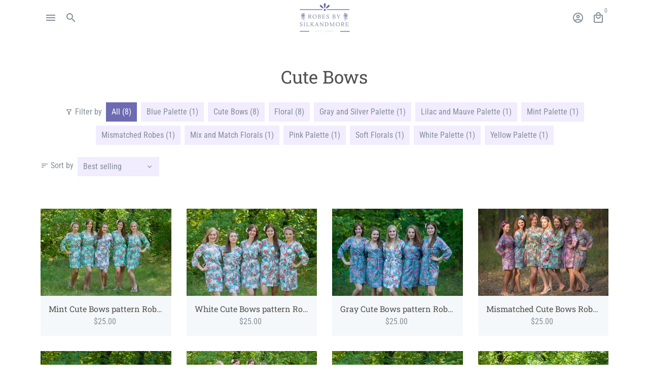

--- FILE ---
content_type: text/html; charset=utf-8
request_url: https://robesbysilkandmore.com/collections/cute-bows
body_size: 33041
content:
<!doctype html>
<html lang="en">
  <head>
    <!-- Basic page needs -->
    <meta charset="utf-8">
    <meta http-equiv="X-UA-Compatible" content="IE=edge,chrome=1">
    <meta name="viewport" content="width=device-width,initial-scale=1,maximum-scale=1,shrink-to-fit=no">
    <meta name="theme-color" content="#FFFFFF">
    <meta name="apple-mobile-web-app-capable" content="yes">
    <meta name="mobile-web-app-capable" content="yes">
    <meta name="author" content="Debutify">

    <!-- Preconnect external resources -->
    <link rel="preconnect" href="https://cdn.shopify.com" crossorigin>
    <link rel="preconnect" href="https://fonts.shopifycdn.com" crossorigin>
    <link rel="preconnect" href="https://shop.app" crossorigin>
    <link rel="preconnect" href="https://monorail-edge.shopifysvc.com"><link rel="preconnect" href="https://debutify.com"><!-- Preload assets -->
    <link rel="preload" href="//robesbysilkandmore.com/cdn/shop/t/3/assets/theme.scss.css?v=89577045562249328581711264018" as="style">
    <link rel="preload" as="font" href="//robesbysilkandmore.com/cdn/fonts/roboto_slab/robotoslab_n4.d3a9266696fe77645ad2b6579a2b30c11742dc68.woff2" type="font/woff2" crossorigin>
    <link rel="preload" as="font" href="//robesbysilkandmore.com/cdn/fonts/roboto_condensed/robotocondensed_n4.01812de96ca5a5e9d19bef3ca9cc80dd1bf6c8b8.woff2" type="font/woff2" crossorigin>
    <link rel="preload" as="font" href="//robesbysilkandmore.com/cdn/fonts/roboto_condensed/robotocondensed_n4.01812de96ca5a5e9d19bef3ca9cc80dd1bf6c8b8.woff2" type="font/woff2" crossorigin>
    <link rel="preload" as="font" href="//robesbysilkandmore.com/cdn/shop/t/3/assets/material-icons-outlined.woff2?v=141032514307594503641689335273" type="font/woff2" crossorigin>
    <link rel="preload" href="//robesbysilkandmore.com/cdn/shop/t/3/assets/jquery-2.2.3.min.js?v=40203790232134668251689335307" as="script">
    <link rel="preload" href="//robesbysilkandmore.com/cdn/shop/t/3/assets/theme.min.js?v=153792277705935674001689335307" as="script">
    <link rel="preload" href="//robesbysilkandmore.com/cdn/shop/t/3/assets/lazysizes.min.js?v=46221891067352676611689335273" as="script">
    <link rel="preload" href="//robesbysilkandmore.com/cdn/shop/t/3/assets/dbtfy-addons.min.js?v=76143985944332513921689335447" as="script"><link rel="canonical" href="https://robesbysilkandmore.com/collections/cute-bows"><!-- Fav icon --><link sizes="192x192" rel="shortcut icon" type="image/png" id="favicon" href="[data-uri]">

    <!-- Title and description -->
    <title>
      Cute Bows &ndash; robesbysilkandmore
    </title><!-- Social meta --><!-- /snippets/social-meta-tags.liquid --><meta property="og:site_name" content="robesbysilkandmore">
<meta property="og:url" content="https://robesbysilkandmore.com/collections/cute-bows">
<meta property="og:title" content="Cute Bows">
<meta property="og:type" content="product.group">
<meta property="og:description" content="robesbysilkandmore">
<meta name="twitter:card" content="summary_large_image">
<meta name="twitter:title" content="Cute Bows">
<meta name="twitter:description" content="robesbysilkandmore">
<!-- CSS  -->
    <link href="//robesbysilkandmore.com/cdn/shop/t/3/assets/theme.scss.css?v=89577045562249328581711264018" rel="stylesheet" type="text/css" media="all" />
<!-- Load fonts independently to prevent rendering blocks -->
    <style>
      @font-face {
  font-family: "Roboto Slab";
  font-weight: 400;
  font-style: normal;
  font-display: swap;
  src: url("//robesbysilkandmore.com/cdn/fonts/roboto_slab/robotoslab_n4.d3a9266696fe77645ad2b6579a2b30c11742dc68.woff2") format("woff2"),
       url("//robesbysilkandmore.com/cdn/fonts/roboto_slab/robotoslab_n4.ac73924d0e45cb28b8adb30cbb4ff26dbe125c23.woff") format("woff");
}

      @font-face {
  font-family: "Roboto Condensed";
  font-weight: 400;
  font-style: normal;
  font-display: swap;
  src: url("//robesbysilkandmore.com/cdn/fonts/roboto_condensed/robotocondensed_n4.01812de96ca5a5e9d19bef3ca9cc80dd1bf6c8b8.woff2") format("woff2"),
       url("//robesbysilkandmore.com/cdn/fonts/roboto_condensed/robotocondensed_n4.3930e6ddba458dc3cb725a82a2668eac3c63c104.woff") format("woff");
}

      @font-face {
  font-family: "Roboto Condensed";
  font-weight: 400;
  font-style: normal;
  font-display: swap;
  src: url("//robesbysilkandmore.com/cdn/fonts/roboto_condensed/robotocondensed_n4.01812de96ca5a5e9d19bef3ca9cc80dd1bf6c8b8.woff2") format("woff2"),
       url("//robesbysilkandmore.com/cdn/fonts/roboto_condensed/robotocondensed_n4.3930e6ddba458dc3cb725a82a2668eac3c63c104.woff") format("woff");
}

      @font-face {
  font-family: "Roboto Condensed";
  font-weight: 700;
  font-style: normal;
  font-display: swap;
  src: url("//robesbysilkandmore.com/cdn/fonts/roboto_condensed/robotocondensed_n7.0c73a613503672be244d2f29ab6ddd3fc3cc69ae.woff2") format("woff2"),
       url("//robesbysilkandmore.com/cdn/fonts/roboto_condensed/robotocondensed_n7.ef6ece86ba55f49c27c4904a493c283a40f3a66e.woff") format("woff");
}

      @font-face {
  font-family: "Roboto Condensed";
  font-weight: 400;
  font-style: italic;
  font-display: swap;
  src: url("//robesbysilkandmore.com/cdn/fonts/roboto_condensed/robotocondensed_i4.05c7f163ad2c00a3c4257606d1227691aff9070b.woff2") format("woff2"),
       url("//robesbysilkandmore.com/cdn/fonts/roboto_condensed/robotocondensed_i4.04d9d87e0a45b49fc67a5b9eb5059e1540f5cda3.woff") format("woff");
}

      @font-face {
  font-family: "Roboto Condensed";
  font-weight: 700;
  font-style: italic;
  font-display: swap;
  src: url("//robesbysilkandmore.com/cdn/fonts/roboto_condensed/robotocondensed_i7.bed9f3a01efda68cdff8b63e6195c957a0da68cb.woff2") format("woff2"),
       url("//robesbysilkandmore.com/cdn/fonts/roboto_condensed/robotocondensed_i7.9ca5759a0bcf75a82b270218eab4c83ec254abf8.woff") format("woff");
}

      @font-face {
  font-family: "Roboto Condensed";
  font-weight: 700;
  font-style: normal;
  font-display: swap;
  src: url("//robesbysilkandmore.com/cdn/fonts/roboto_condensed/robotocondensed_n7.0c73a613503672be244d2f29ab6ddd3fc3cc69ae.woff2") format("woff2"),
       url("//robesbysilkandmore.com/cdn/fonts/roboto_condensed/robotocondensed_n7.ef6ece86ba55f49c27c4904a493c283a40f3a66e.woff") format("woff");
}

      @font-face {
        font-family: Material Icons Outlined;
        font-weight: 400;
        font-style: normal;
        font-display: block;
        src: url(//robesbysilkandmore.com/cdn/shop/t/3/assets/material-icons-outlined.woff2?v=141032514307594503641689335273) format("woff2");
      }
    </style>

    <!-- Google Tag Manager --><!-- Theme strings and settings --><script>
  window.theme = window.theme || {};

  theme.routes = {
    predictive_search_url: "\/search\/suggest",
    cart_url: "\/cart"
  };

  theme.settings = {
    cartType: "drawer",
    enableCartMessage: false,
    saleType: "amount",
    stickyHeader: false,
    heightHeader: 70,
    heightHeaderMobile: 60,
    icon: "material-icons-outlined",
    currencyOriginalPrice: true,
    customCurrency: false,
    facebookPageId: "",
    dbtfyATCAnimationType: "shakeX",
    dbtfyATCAnimationInterval: 10,
    dbtfyShopProtectImage: true,
    dbtfyShopProtectDrag: true,
    dbtfyShopProtectTextProduct: true,
    dbtfyShopProtectTextArticle: true,
    dbtfyShopProtectCollection: true,
    dbtfySkipCart: false,
    isSearchEnabled: true,
    enableHistoryState: true,
    customScript: "",
    dbtfyInactiveTabFirstMessage: "🔥 Don\u0026#39;t forget this...",
    dbtfyInactiveTabSecondMessage: "🔥 Come back!",
    dbtfyInactiveTabDelay: 1,
    faviconImage: "data:image\/x-icon;base64,iVBORw0KGgoAAAANSUhEUgAAABAAAAAQEAYAAABPYyMiAAAABmJLR0T\/\/\/\/\/\/\/8JWPfcAAAACXBIWXMAAABIAAAASABGyWs+AAAAF0lEQVRIx2NgGAWjYBSMglEwCkbBSAcACBAAAeaR9cIAAAAASUVORK5CYII=",
    cartFaviconImage:"",
    dbtfyCartSavings: false,
    dbtfyCookieBoxEUOnly: true,
    dbtfyGiftWrap: false,
    dbtfyDeliveryDateRequired: false,
    dbtfyOrderFeedbackRequired: false
  };

  theme.variables = {
    small: 769,
    postSmall: 769.1,
    animationDuration: 600,
    animationSlow: 1000,
    transitionSpeed: 300,
    addonsLink: "\/\/robesbysilkandmore.com\/cdn\/shop\/t\/3\/assets\/dbtfy-addons.min.js?v=76143985944332513921689335447",
    fastClickPluginLink: "\/\/robesbysilkandmore.com\/cdn\/shop\/t\/3\/assets\/FastClick.js?v=80848051190165111191689335273",
    jQueryUIPluginLink: "\/\/robesbysilkandmore.com\/cdn\/shop\/t\/3\/assets\/jquery-ui.min.js?v=70596825350812787271689335272",
    jQueryUIAutocompletePluginLink: "\/\/robesbysilkandmore.com\/cdn\/shop\/t\/3\/assets\/jquery.ui.autocomplete.scroll.min.js?v=65694924680175604831689335273",
    jQueryExitIntentPluginLink: "\/\/robesbysilkandmore.com\/cdn\/shop\/t\/3\/assets\/jquery.exitintent.min.js?v=141936771459652646111689335273",
    trackingPluginLink: "\/\/www.17track.net\/externalcall.js",
    speedBoosterPluginLink: "\/\/robesbysilkandmore.com\/cdn\/shop\/t\/3\/assets\/instant.page.min.js?v=48382595191374339231689335273",
    ajaxinatePluginLink: "\/\/robesbysilkandmore.com\/cdn\/shop\/t\/3\/assets\/infinite-scroll.min.js?v=117414503875394727771689335273",
    datePickerPluginLink: "\/\/robesbysilkandmore.com\/cdn\/shop\/t\/3\/assets\/flatpickr.min.js?v=102895051017460611671689335273",
    cartCount: 0,
    shopLocales: [{"shop_locale":{"locale":"en","enabled":true,"primary":true,"published":true}}],
    productPlaceholderSvg: "\u003csvg class=\"placeholder-svg\" xmlns=\"http:\/\/www.w3.org\/2000\/svg\" viewBox=\"0 0 525.5 525.5\"\u003e\u003cpath d=\"M375.5 345.2c0-.1 0-.1 0 0 0-.1 0-.1 0 0-1.1-2.9-2.3-5.5-3.4-7.8-1.4-4.7-2.4-13.8-.5-19.8 3.4-10.6 3.6-40.6 1.2-54.5-2.3-14-12.3-29.8-18.5-36.9-5.3-6.2-12.8-14.9-15.4-17.9 8.6-5.6 13.3-13.3 14-23 0-.3 0-.6.1-.8.4-4.1-.6-9.9-3.9-13.5-2.1-2.3-4.8-3.5-8-3.5h-54.9c-.8-7.1-3-13-5.2-17.5-6.8-13.9-12.5-16.5-21.2-16.5h-.7c-8.7 0-14.4 2.5-21.2 16.5-2.2 4.5-4.4 10.4-5.2 17.5h-48.5c-3.2 0-5.9 1.2-8 3.5-3.2 3.6-4.3 9.3-3.9 13.5 0 .2 0 .5.1.8.7 9.8 5.4 17.4 14 23-2.6 3.1-10.1 11.7-15.4 17.9-6.1 7.2-16.1 22.9-18.5 36.9-2.2 13.3-1.2 47.4 1 54.9 1.1 3.8 1.4 14.5-.2 19.4-1.2 2.4-2.3 5-3.4 7.9-4.4 11.6-6.2 26.3-5 32.6 1.8 9.9 16.5 14.4 29.4 14.4h176.8c12.9 0 27.6-4.5 29.4-14.4 1.2-6.5-.5-21.1-5-32.7zm-97.7-178c.3-3.2.8-10.6-.2-18 2.4 4.3 5 10.5 5.9 18h-5.7zm-36.3-17.9c-1 7.4-.5 14.8-.2 18h-5.7c.9-7.5 3.5-13.7 5.9-18zm4.5-6.9c0-.1.1-.2.1-.4 4.4-5.3 8.4-5.8 13.1-5.8h.7c4.7 0 8.7.6 13.1 5.8 0 .1 0 .2.1.4 3.2 8.9 2.2 21.2 1.8 25h-30.7c-.4-3.8-1.3-16.1 1.8-25zm-70.7 42.5c0-.3 0-.6-.1-.9-.3-3.4.5-8.4 3.1-11.3 1-1.1 2.1-1.7 3.4-2.1l-.6.6c-2.8 3.1-3.7 8.1-3.3 11.6 0 .2 0 .5.1.8.3 3.5.9 11.7 10.6 18.8.3.2.8.2 1-.2.2-.3.2-.8-.2-1-9.2-6.7-9.8-14.4-10-17.7 0-.3 0-.6-.1-.8-.3-3.2.5-7.7 3-10.5.8-.8 1.7-1.5 2.6-1.9h155.7c1 .4 1.9 1.1 2.6 1.9 2.5 2.8 3.3 7.3 3 10.5 0 .2 0 .5-.1.8-.3 3.6-1 13.1-13.8 20.1-.3.2-.5.6-.3 1 .1.2.4.4.6.4.1 0 .2 0 .3-.1 13.5-7.5 14.3-17.5 14.6-21.3 0-.3 0-.5.1-.8.4-3.5-.5-8.5-3.3-11.6l-.6-.6c1.3.4 2.5 1.1 3.4 2.1 2.6 2.9 3.5 7.9 3.1 11.3 0 .3 0 .6-.1.9-1.5 20.9-23.6 31.4-65.5 31.4h-43.8c-41.8 0-63.9-10.5-65.4-31.4zm91 89.1h-7c0-1.5 0-3-.1-4.2-.2-12.5-2.2-31.1-2.7-35.1h3.6c.8 0 1.4-.6 1.4-1.4v-14.1h2.4v14.1c0 .8.6 1.4 1.4 1.4h3.7c-.4 3.9-2.4 22.6-2.7 35.1v4.2zm65.3 11.9h-16.8c-.4 0-.7.3-.7.7 0 .4.3.7.7.7h16.8v2.8h-62.2c0-.9-.1-1.9-.1-2.8h33.9c.4 0 .7-.3.7-.7 0-.4-.3-.7-.7-.7h-33.9c-.1-3.2-.1-6.3-.1-9h62.5v9zm-12.5 24.4h-6.3l.2-1.6h5.9l.2 1.6zm-5.8-4.5l1.6-12.3h2l1.6 12.3h-5.2zm-57-19.9h-62.4v-9h62.5c0 2.7 0 5.8-.1 9zm-62.4 1.4h62.4c0 .9-.1 1.8-.1 2.8H194v-2.8zm65.2 0h7.3c0 .9.1 1.8.1 2.8H259c.1-.9.1-1.8.1-2.8zm7.2-1.4h-7.2c.1-3.2.1-6.3.1-9h7c0 2.7 0 5.8.1 9zm-7.7-66.7v6.8h-9v-6.8h9zm-8.9 8.3h9v.7h-9v-.7zm0 2.1h9v2.3h-9v-2.3zm26-1.4h-9v-.7h9v.7zm-9 3.7v-2.3h9v2.3h-9zm9-5.9h-9v-6.8h9v6.8zm-119.3 91.1c-2.1-7.1-3-40.9-.9-53.6 2.2-13.5 11.9-28.6 17.8-35.6 5.6-6.5 13.5-15.7 15.7-18.3 11.4 6.4 28.7 9.6 51.8 9.6h6v14.1c0 .8.6 1.4 1.4 1.4h5.4c.3 3.1 2.4 22.4 2.7 35.1 0 1.2.1 2.6.1 4.2h-63.9c-.8 0-1.4.6-1.4 1.4v16.1c0 .8.6 1.4 1.4 1.4H256c-.8 11.8-2.8 24.7-8 33.3-2.6 4.4-4.9 8.5-6.9 12.2-.4.7-.1 1.6.6 1.9.2.1.4.2.6.2.5 0 1-.3 1.3-.8 1.9-3.7 4.2-7.7 6.8-12.1 5.4-9.1 7.6-22.5 8.4-34.7h7.8c.7 11.2 2.6 23.5 7.1 32.4.2.5.8.8 1.3.8.2 0 .4 0 .6-.2.7-.4 1-1.2.6-1.9-4.3-8.5-6.1-20.3-6.8-31.1H312l-2.4 18.6c-.1.4.1.8.3 1.1.3.3.7.5 1.1.5h9.6c.4 0 .8-.2 1.1-.5.3-.3.4-.7.3-1.1l-2.4-18.6H333c.8 0 1.4-.6 1.4-1.4v-16.1c0-.8-.6-1.4-1.4-1.4h-63.9c0-1.5 0-2.9.1-4.2.2-12.7 2.3-32 2.7-35.1h5.2c.8 0 1.4-.6 1.4-1.4v-14.1h6.2c23.1 0 40.4-3.2 51.8-9.6 2.3 2.6 10.1 11.8 15.7 18.3 5.9 6.9 15.6 22.1 17.8 35.6 2.2 13.4 2 43.2-1.1 53.1-1.2 3.9-1.4 8.7-1 13-1.7-2.8-2.9-4.4-3-4.6-.2-.3-.6-.5-.9-.6h-.5c-.2 0-.4.1-.5.2-.6.5-.8 1.4-.3 2 0 0 .2.3.5.8 1.4 2.1 5.6 8.4 8.9 16.7h-42.9v-43.8c0-.8-.6-1.4-1.4-1.4s-1.4.6-1.4 1.4v44.9c0 .1-.1.2-.1.3 0 .1 0 .2.1.3v9c-1.1 2-3.9 3.7-10.5 3.7h-7.5c-.4 0-.7.3-.7.7 0 .4.3.7.7.7h7.5c5 0 8.5-.9 10.5-2.8-.1 3.1-1.5 6.5-10.5 6.5H210.4c-9 0-10.5-3.4-10.5-6.5 2 1.9 5.5 2.8 10.5 2.8h67.4c.4 0 .7-.3.7-.7 0-.4-.3-.7-.7-.7h-67.4c-6.7 0-9.4-1.7-10.5-3.7v-54.5c0-.8-.6-1.4-1.4-1.4s-1.4.6-1.4 1.4v43.8h-43.6c4.2-10.2 9.4-17.4 9.5-17.5.5-.6.3-1.5-.3-2s-1.5-.3-2 .3c-.1.2-1.4 2-3.2 5 .1-4.9-.4-10.2-1.1-12.8zm221.4 60.2c-1.5 8.3-14.9 12-26.6 12H174.4c-11.8 0-25.1-3.8-26.6-12-1-5.7.6-19.3 4.6-30.2H197v9.8c0 6.4 4.5 9.7 13.4 9.7h105.4c8.9 0 13.4-3.3 13.4-9.7v-9.8h44c4 10.9 5.6 24.5 4.6 30.2z\"\/\u003e\u003cpath d=\"M286.1 359.3c0 .4.3.7.7.7h14.7c.4 0 .7-.3.7-.7 0-.4-.3-.7-.7-.7h-14.7c-.3 0-.7.3-.7.7zm5.3-145.6c13.5-.5 24.7-2.3 33.5-5.3.4-.1.6-.5.4-.9-.1-.4-.5-.6-.9-.4-8.6 3-19.7 4.7-33 5.2-.4 0-.7.3-.7.7 0 .4.3.7.7.7zm-11.3.1c.4 0 .7-.3.7-.7 0-.4-.3-.7-.7-.7H242c-19.9 0-35.3-2.5-45.9-7.4-.4-.2-.8 0-.9.3-.2.4 0 .8.3.9 10.8 5 26.4 7.5 46.5 7.5h38.1zm-7.2 116.9c.4.1.9.1 1.4.1 1.7 0 3.4-.7 4.7-1.9 1.4-1.4 1.9-3.2 1.5-5-.2-.8-.9-1.2-1.7-1.1-.8.2-1.2.9-1.1 1.7.3 1.2-.4 2-.7 2.4-.9.9-2.2 1.3-3.4 1-.8-.2-1.5.3-1.7 1.1s.2 1.5 1 1.7z\"\/\u003e\u003cpath d=\"M275.5 331.6c-.8 0-1.4.6-1.5 1.4 0 .8.6 1.4 1.4 1.5h.3c3.6 0 7-2.8 7.7-6.3.2-.8-.4-1.5-1.1-1.7-.8-.2-1.5.4-1.7 1.1-.4 2.3-2.8 4.2-5.1 4zm5.4 1.6c-.6.5-.6 1.4-.1 2 1.1 1.3 2.5 2.2 4.2 2.8.2.1.3.1.5.1.6 0 1.1-.3 1.3-.9.3-.7-.1-1.6-.8-1.8-1.2-.5-2.2-1.2-3-2.1-.6-.6-1.5-.6-2.1-.1zm-38.2 12.7c.5 0 .9 0 1.4-.1.8-.2 1.3-.9 1.1-1.7-.2-.8-.9-1.3-1.7-1.1-1.2.3-2.5-.1-3.4-1-.4-.4-1-1.2-.8-2.4.2-.8-.3-1.5-1.1-1.7-.8-.2-1.5.3-1.7 1.1-.4 1.8.1 3.7 1.5 5 1.2 1.2 2.9 1.9 4.7 1.9z\"\/\u003e\u003cpath d=\"M241.2 349.6h.3c.8 0 1.4-.7 1.4-1.5s-.7-1.4-1.5-1.4c-2.3.1-4.6-1.7-5.1-4-.2-.8-.9-1.3-1.7-1.1-.8.2-1.3.9-1.1 1.7.7 3.5 4.1 6.3 7.7 6.3zm-9.7 3.6c.2 0 .3 0 .5-.1 1.6-.6 3-1.6 4.2-2.8.5-.6.5-1.5-.1-2s-1.5-.5-2 .1c-.8.9-1.8 1.6-3 2.1-.7.3-1.1 1.1-.8 1.8 0 .6.6.9 1.2.9z\"\/\u003e\u003c\/svg\u003e"
  };

  theme.strings = {
    zoomClose: "Close (Esc)",
    zoomPrev: "Previous (Left arrow key)",
    zoomNext: "Next (Right arrow key)",
    moneyFormat: "${{amount}}",
    moneyWithCurrencyFormat: "${{amount}} USD",
    currencyFormat: "money_format",
    saveFormat: "Save {{ saved_amount }}",
    addressError: "Error looking up that address",
    addressNoResults: "No results for that address",
    addressQueryLimit: "You have exceeded the Google API usage limit. Consider upgrading to a \u003ca href=\"https:\/\/developers.google.com\/maps\/premium\/usage-limits\"\u003ePremium Plan\u003c\/a\u003e.",
    authError: "There was a problem authenticating your Google Maps account.",
    cartCookie: "Enable cookies to use the shopping cart",
    addToCart: "Add to Cart",
    soldOut: "Sold Out",
    unavailable: "Unavailable",
    regularPrice: "Regular price",
    salePrice: "Sale price",
    saveLabel: "Save {{ saved_amount }}",
    quantityLabel: "Quantity",
    closeText: "close (esc)",
    shopCurrency: "USD",
    months: {
      full: {
        1: "January",
        2: "February",
        3: "March",
        4: "April",
        5: "May",
        6: "June",
        7: "July",
        8: "August",
        9: "September",
        10: "October",
        11: "November",
        12: "December"
      },
      short: {
        1: "Jan",
        2: "Feb",
        3: "Mar",
        4: "Apr",
        5: "May",
        6: "Jun",
        7: "Jul",
        8: "Aug",
        9: "Sep",
        10: "Oct",
        11: "Nov",
        12: "Dec"
      }
    },
    weekdays: {
      full: {
        0: "Sunday",
        1: "Monday",
        2: "Tuesday",
        3: "Wednesday",
        4: "Thursday",
        5: "Friday",
        6: "Saturday"
      },
      short: {
        0: "Sun",
        1: "Mon",
        2: "Tue",
        3: "Wed",
        4: "Thu",
        5: "Fri",
        6: "Sat"
      }
    },
    agreeTermsWarningMessage: "You must agree with the terms and conditions of sales to check out.",
    deliveryDateWarningMessage: "Make a selection to continue",shopPrimaryLocale: "en",};

  theme.addons = {"addons": {"dbtfy_addtocart_animation": false,"dbtfy_age_check": false, "dbtfy_agree_to_terms": false,"dbtfy_automatic_geolocation": false,"dbtfy_back_in_stock": false,"dbtfy_back_to_top": false,"dbtfy_cart_favicon": false,"dbtfy_cart_discount": false,"dbtfy_cart_goal": false,"dbtfy_cart_notification": false,"dbtfy_cart_reminder": false,"dbtfy_cart_savings": false,"dbtfy_cart_upsell": false,"dbtfy_collection_addtocart": false,"dbtfy_collection_filters": false,"dbtfy_color_swatches": false,"dbtfy_cookie_box": false,"dbtfy_custom_currencies": false,"dbtfy_customizable_products": false,"dbtfy_delivery_date": false,"dbtfy_delivery_time": false,"dbtfy_discount_saved": false,"dbtfy_facebook_messenger": false,"dbtfy_faq_page": false,"dbtfy_gift_wrap": false,"dbtfy_infinite_scroll": false,"dbtfy_inactive_tab_message": false,"dbtfy_instagram_feed": false,"dbtfy_inventory_quantity": false,"dbtfy_linked_options": false ,"dbtfy_mega_menu": false,"dbtfy_menu_bar": false,"dbtfy_minimum_order": false,"dbtfy_newsletter_popup": false,"dbtfy_order_feedback": false,"dbtfy_order_tracking": false,"dbtfy_page_speed_booster": false,"dbtfy_page_transition": false,"dbtfy_pricing_table": false,"dbtfy_product_bullet_points": false,"dbtfy_product_image_crop": false,"dbtfy_product_swatches": false,"dbtfy_product_tabs": false,"dbtfy_quantity_breaks": false,"dbtfy_quick_compare": false,"dbtfy_quick_view": false,"dbtfy_recently_viewed": false,"dbtfy_remove_debutify_branding": false,"dbtfy_shop_protect": false,"dbtfy_show_second_image_on_hover": false,"dbtfy_skip_cart": false,"dbtfy_size_chart": false,"dbtfy_smart_search": false,"dbtfy_social_discount": false,"dbtfy_sticky_addtocart": false,"dbtfy_sticky_header": false,"dbtfy_synced_variant_image": false,"dbtfy_trust_badge": false,"dbtfy_upsell_bundles": false,"dbtfy_upsell_popup": false,"dbtfy_wish_list": false}}



  window.lazySizesConfig = window.lazySizesConfig || {};
  window.lazySizesConfig.customMedia = {
    "--small": `(max-width: ${theme.variables.small}px)`
  };
</script>
<!-- JS --><script>
  document.addEventListener("dbtfy:loaded",(d=>{window.enabledAddons=d.detail.enabledAddons,window.pAmount=d.detail.premiumAddons||100,window.sAmount=d.detail.standardAddons||100,window.plan=d.detail.plan}));
</script><script src="//robesbysilkandmore.com/cdn/shop/t/3/assets/jquery-2.2.3.min.js?v=40203790232134668251689335307" type="text/javascript"></script>

    <script src="//robesbysilkandmore.com/cdn/shop/t/3/assets/theme.min.js?v=153792277705935674001689335307" defer="defer"></script>

    <script src="//robesbysilkandmore.com/cdn/shop/t/3/assets/lazysizes.min.js?v=46221891067352676611689335273" async="async"></script><!-- Header hook for plugins -->
    <script>window.performance && window.performance.mark && window.performance.mark('shopify.content_for_header.start');</script><meta id="shopify-digital-wallet" name="shopify-digital-wallet" content="/79368913218/digital_wallets/dialog">
<meta name="shopify-checkout-api-token" content="5adc297879eb2b4bb3bd77e1626eab90">
<meta id="in-context-paypal-metadata" data-shop-id="79368913218" data-venmo-supported="false" data-environment="production" data-locale="en_US" data-paypal-v4="true" data-currency="USD">
<link rel="alternate" type="application/atom+xml" title="Feed" href="/collections/cute-bows.atom" />
<link rel="alternate" type="application/json+oembed" href="https://robesbysilkandmore.com/collections/cute-bows.oembed">
<script async="async" src="/checkouts/internal/preloads.js?locale=en-US"></script>
<script id="shopify-features" type="application/json">{"accessToken":"5adc297879eb2b4bb3bd77e1626eab90","betas":["rich-media-storefront-analytics"],"domain":"robesbysilkandmore.com","predictiveSearch":true,"shopId":79368913218,"locale":"en"}</script>
<script>var Shopify = Shopify || {};
Shopify.shop = "robesbysilkandmore.myshopify.com";
Shopify.locale = "en";
Shopify.currency = {"active":"USD","rate":"1.0"};
Shopify.country = "US";
Shopify.theme = {"name":"Wollify - robesbysilkandmore migration 1.0","id":154628686146,"schema_name":"Debutify","schema_version":"5.0","theme_store_id":null,"role":"main"};
Shopify.theme.handle = "null";
Shopify.theme.style = {"id":null,"handle":null};
Shopify.cdnHost = "robesbysilkandmore.com/cdn";
Shopify.routes = Shopify.routes || {};
Shopify.routes.root = "/";</script>
<script type="module">!function(o){(o.Shopify=o.Shopify||{}).modules=!0}(window);</script>
<script>!function(o){function n(){var o=[];function n(){o.push(Array.prototype.slice.apply(arguments))}return n.q=o,n}var t=o.Shopify=o.Shopify||{};t.loadFeatures=n(),t.autoloadFeatures=n()}(window);</script>
<script id="shop-js-analytics" type="application/json">{"pageType":"collection"}</script>
<script defer="defer" async type="module" src="//robesbysilkandmore.com/cdn/shopifycloud/shop-js/modules/v2/client.init-shop-cart-sync_BN7fPSNr.en.esm.js"></script>
<script defer="defer" async type="module" src="//robesbysilkandmore.com/cdn/shopifycloud/shop-js/modules/v2/chunk.common_Cbph3Kss.esm.js"></script>
<script defer="defer" async type="module" src="//robesbysilkandmore.com/cdn/shopifycloud/shop-js/modules/v2/chunk.modal_DKumMAJ1.esm.js"></script>
<script type="module">
  await import("//robesbysilkandmore.com/cdn/shopifycloud/shop-js/modules/v2/client.init-shop-cart-sync_BN7fPSNr.en.esm.js");
await import("//robesbysilkandmore.com/cdn/shopifycloud/shop-js/modules/v2/chunk.common_Cbph3Kss.esm.js");
await import("//robesbysilkandmore.com/cdn/shopifycloud/shop-js/modules/v2/chunk.modal_DKumMAJ1.esm.js");

  window.Shopify.SignInWithShop?.initShopCartSync?.({"fedCMEnabled":true,"windoidEnabled":true});

</script>
<script id="__st">var __st={"a":79368913218,"offset":19800,"reqid":"5cf69a27-54ea-4491-bed1-e57341014bca-1769882490","pageurl":"robesbysilkandmore.com\/collections\/cute-bows","u":"d28c8b418e25","p":"collection","rtyp":"collection","rid":453555388738};</script>
<script>window.ShopifyPaypalV4VisibilityTracking = true;</script>
<script id="captcha-bootstrap">!function(){'use strict';const t='contact',e='account',n='new_comment',o=[[t,t],['blogs',n],['comments',n],[t,'customer']],c=[[e,'customer_login'],[e,'guest_login'],[e,'recover_customer_password'],[e,'create_customer']],r=t=>t.map((([t,e])=>`form[action*='/${t}']:not([data-nocaptcha='true']) input[name='form_type'][value='${e}']`)).join(','),a=t=>()=>t?[...document.querySelectorAll(t)].map((t=>t.form)):[];function s(){const t=[...o],e=r(t);return a(e)}const i='password',u='form_key',d=['recaptcha-v3-token','g-recaptcha-response','h-captcha-response',i],f=()=>{try{return window.sessionStorage}catch{return}},m='__shopify_v',_=t=>t.elements[u];function p(t,e,n=!1){try{const o=window.sessionStorage,c=JSON.parse(o.getItem(e)),{data:r}=function(t){const{data:e,action:n}=t;return t[m]||n?{data:e,action:n}:{data:t,action:n}}(c);for(const[e,n]of Object.entries(r))t.elements[e]&&(t.elements[e].value=n);n&&o.removeItem(e)}catch(o){console.error('form repopulation failed',{error:o})}}const l='form_type',E='cptcha';function T(t){t.dataset[E]=!0}const w=window,h=w.document,L='Shopify',v='ce_forms',y='captcha';let A=!1;((t,e)=>{const n=(g='f06e6c50-85a8-45c8-87d0-21a2b65856fe',I='https://cdn.shopify.com/shopifycloud/storefront-forms-hcaptcha/ce_storefront_forms_captcha_hcaptcha.v1.5.2.iife.js',D={infoText:'Protected by hCaptcha',privacyText:'Privacy',termsText:'Terms'},(t,e,n)=>{const o=w[L][v],c=o.bindForm;if(c)return c(t,g,e,D).then(n);var r;o.q.push([[t,g,e,D],n]),r=I,A||(h.body.append(Object.assign(h.createElement('script'),{id:'captcha-provider',async:!0,src:r})),A=!0)});var g,I,D;w[L]=w[L]||{},w[L][v]=w[L][v]||{},w[L][v].q=[],w[L][y]=w[L][y]||{},w[L][y].protect=function(t,e){n(t,void 0,e),T(t)},Object.freeze(w[L][y]),function(t,e,n,w,h,L){const[v,y,A,g]=function(t,e,n){const i=e?o:[],u=t?c:[],d=[...i,...u],f=r(d),m=r(i),_=r(d.filter((([t,e])=>n.includes(e))));return[a(f),a(m),a(_),s()]}(w,h,L),I=t=>{const e=t.target;return e instanceof HTMLFormElement?e:e&&e.form},D=t=>v().includes(t);t.addEventListener('submit',(t=>{const e=I(t);if(!e)return;const n=D(e)&&!e.dataset.hcaptchaBound&&!e.dataset.recaptchaBound,o=_(e),c=g().includes(e)&&(!o||!o.value);(n||c)&&t.preventDefault(),c&&!n&&(function(t){try{if(!f())return;!function(t){const e=f();if(!e)return;const n=_(t);if(!n)return;const o=n.value;o&&e.removeItem(o)}(t);const e=Array.from(Array(32),(()=>Math.random().toString(36)[2])).join('');!function(t,e){_(t)||t.append(Object.assign(document.createElement('input'),{type:'hidden',name:u})),t.elements[u].value=e}(t,e),function(t,e){const n=f();if(!n)return;const o=[...t.querySelectorAll(`input[type='${i}']`)].map((({name:t})=>t)),c=[...d,...o],r={};for(const[a,s]of new FormData(t).entries())c.includes(a)||(r[a]=s);n.setItem(e,JSON.stringify({[m]:1,action:t.action,data:r}))}(t,e)}catch(e){console.error('failed to persist form',e)}}(e),e.submit())}));const S=(t,e)=>{t&&!t.dataset[E]&&(n(t,e.some((e=>e===t))),T(t))};for(const o of['focusin','change'])t.addEventListener(o,(t=>{const e=I(t);D(e)&&S(e,y())}));const B=e.get('form_key'),M=e.get(l),P=B&&M;t.addEventListener('DOMContentLoaded',(()=>{const t=y();if(P)for(const e of t)e.elements[l].value===M&&p(e,B);[...new Set([...A(),...v().filter((t=>'true'===t.dataset.shopifyCaptcha))])].forEach((e=>S(e,t)))}))}(h,new URLSearchParams(w.location.search),n,t,e,['guest_login'])})(!0,!0)}();</script>
<script integrity="sha256-4kQ18oKyAcykRKYeNunJcIwy7WH5gtpwJnB7kiuLZ1E=" data-source-attribution="shopify.loadfeatures" defer="defer" src="//robesbysilkandmore.com/cdn/shopifycloud/storefront/assets/storefront/load_feature-a0a9edcb.js" crossorigin="anonymous"></script>
<script data-source-attribution="shopify.dynamic_checkout.dynamic.init">var Shopify=Shopify||{};Shopify.PaymentButton=Shopify.PaymentButton||{isStorefrontPortableWallets:!0,init:function(){window.Shopify.PaymentButton.init=function(){};var t=document.createElement("script");t.src="https://robesbysilkandmore.com/cdn/shopifycloud/portable-wallets/latest/portable-wallets.en.js",t.type="module",document.head.appendChild(t)}};
</script>
<script data-source-attribution="shopify.dynamic_checkout.buyer_consent">
  function portableWalletsHideBuyerConsent(e){var t=document.getElementById("shopify-buyer-consent"),n=document.getElementById("shopify-subscription-policy-button");t&&n&&(t.classList.add("hidden"),t.setAttribute("aria-hidden","true"),n.removeEventListener("click",e))}function portableWalletsShowBuyerConsent(e){var t=document.getElementById("shopify-buyer-consent"),n=document.getElementById("shopify-subscription-policy-button");t&&n&&(t.classList.remove("hidden"),t.removeAttribute("aria-hidden"),n.addEventListener("click",e))}window.Shopify?.PaymentButton&&(window.Shopify.PaymentButton.hideBuyerConsent=portableWalletsHideBuyerConsent,window.Shopify.PaymentButton.showBuyerConsent=portableWalletsShowBuyerConsent);
</script>
<script data-source-attribution="shopify.dynamic_checkout.cart.bootstrap">document.addEventListener("DOMContentLoaded",(function(){function t(){return document.querySelector("shopify-accelerated-checkout-cart, shopify-accelerated-checkout")}if(t())Shopify.PaymentButton.init();else{new MutationObserver((function(e,n){t()&&(Shopify.PaymentButton.init(),n.disconnect())})).observe(document.body,{childList:!0,subtree:!0})}}));
</script>
<link id="shopify-accelerated-checkout-styles" rel="stylesheet" media="screen" href="https://robesbysilkandmore.com/cdn/shopifycloud/portable-wallets/latest/accelerated-checkout-backwards-compat.css" crossorigin="anonymous">
<style id="shopify-accelerated-checkout-cart">
        #shopify-buyer-consent {
  margin-top: 1em;
  display: inline-block;
  width: 100%;
}

#shopify-buyer-consent.hidden {
  display: none;
}

#shopify-subscription-policy-button {
  background: none;
  border: none;
  padding: 0;
  text-decoration: underline;
  font-size: inherit;
  cursor: pointer;
}

#shopify-subscription-policy-button::before {
  box-shadow: none;
}

      </style>

<script>window.performance && window.performance.mark && window.performance.mark('shopify.content_for_header.end');</script>

    


    <link href="//robesbysilkandmore.com/cdn/shop/t/3/assets/fancybox.min.css?v=178684395451874162921689335273" rel="stylesheet" type="text/css" media="all" />
  <script defer src='https://cdn.debutify.com/scripts/production/MWxlbnNiYWxsLm15c2hvcGlmeS5jb20=/debutify_script_tags.js'></script><link href="https://monorail-edge.shopifysvc.com" rel="dns-prefetch">
<script>(function(){if ("sendBeacon" in navigator && "performance" in window) {try {var session_token_from_headers = performance.getEntriesByType('navigation')[0].serverTiming.find(x => x.name == '_s').description;} catch {var session_token_from_headers = undefined;}var session_cookie_matches = document.cookie.match(/_shopify_s=([^;]*)/);var session_token_from_cookie = session_cookie_matches && session_cookie_matches.length === 2 ? session_cookie_matches[1] : "";var session_token = session_token_from_headers || session_token_from_cookie || "";function handle_abandonment_event(e) {var entries = performance.getEntries().filter(function(entry) {return /monorail-edge.shopifysvc.com/.test(entry.name);});if (!window.abandonment_tracked && entries.length === 0) {window.abandonment_tracked = true;var currentMs = Date.now();var navigation_start = performance.timing.navigationStart;var payload = {shop_id: 79368913218,url: window.location.href,navigation_start,duration: currentMs - navigation_start,session_token,page_type: "collection"};window.navigator.sendBeacon("https://monorail-edge.shopifysvc.com/v1/produce", JSON.stringify({schema_id: "online_store_buyer_site_abandonment/1.1",payload: payload,metadata: {event_created_at_ms: currentMs,event_sent_at_ms: currentMs}}));}}window.addEventListener('pagehide', handle_abandonment_event);}}());</script>
<script id="web-pixels-manager-setup">(function e(e,d,r,n,o){if(void 0===o&&(o={}),!Boolean(null===(a=null===(i=window.Shopify)||void 0===i?void 0:i.analytics)||void 0===a?void 0:a.replayQueue)){var i,a;window.Shopify=window.Shopify||{};var t=window.Shopify;t.analytics=t.analytics||{};var s=t.analytics;s.replayQueue=[],s.publish=function(e,d,r){return s.replayQueue.push([e,d,r]),!0};try{self.performance.mark("wpm:start")}catch(e){}var l=function(){var e={modern:/Edge?\/(1{2}[4-9]|1[2-9]\d|[2-9]\d{2}|\d{4,})\.\d+(\.\d+|)|Firefox\/(1{2}[4-9]|1[2-9]\d|[2-9]\d{2}|\d{4,})\.\d+(\.\d+|)|Chrom(ium|e)\/(9{2}|\d{3,})\.\d+(\.\d+|)|(Maci|X1{2}).+ Version\/(15\.\d+|(1[6-9]|[2-9]\d|\d{3,})\.\d+)([,.]\d+|)( \(\w+\)|)( Mobile\/\w+|) Safari\/|Chrome.+OPR\/(9{2}|\d{3,})\.\d+\.\d+|(CPU[ +]OS|iPhone[ +]OS|CPU[ +]iPhone|CPU IPhone OS|CPU iPad OS)[ +]+(15[._]\d+|(1[6-9]|[2-9]\d|\d{3,})[._]\d+)([._]\d+|)|Android:?[ /-](13[3-9]|1[4-9]\d|[2-9]\d{2}|\d{4,})(\.\d+|)(\.\d+|)|Android.+Firefox\/(13[5-9]|1[4-9]\d|[2-9]\d{2}|\d{4,})\.\d+(\.\d+|)|Android.+Chrom(ium|e)\/(13[3-9]|1[4-9]\d|[2-9]\d{2}|\d{4,})\.\d+(\.\d+|)|SamsungBrowser\/([2-9]\d|\d{3,})\.\d+/,legacy:/Edge?\/(1[6-9]|[2-9]\d|\d{3,})\.\d+(\.\d+|)|Firefox\/(5[4-9]|[6-9]\d|\d{3,})\.\d+(\.\d+|)|Chrom(ium|e)\/(5[1-9]|[6-9]\d|\d{3,})\.\d+(\.\d+|)([\d.]+$|.*Safari\/(?![\d.]+ Edge\/[\d.]+$))|(Maci|X1{2}).+ Version\/(10\.\d+|(1[1-9]|[2-9]\d|\d{3,})\.\d+)([,.]\d+|)( \(\w+\)|)( Mobile\/\w+|) Safari\/|Chrome.+OPR\/(3[89]|[4-9]\d|\d{3,})\.\d+\.\d+|(CPU[ +]OS|iPhone[ +]OS|CPU[ +]iPhone|CPU IPhone OS|CPU iPad OS)[ +]+(10[._]\d+|(1[1-9]|[2-9]\d|\d{3,})[._]\d+)([._]\d+|)|Android:?[ /-](13[3-9]|1[4-9]\d|[2-9]\d{2}|\d{4,})(\.\d+|)(\.\d+|)|Mobile Safari.+OPR\/([89]\d|\d{3,})\.\d+\.\d+|Android.+Firefox\/(13[5-9]|1[4-9]\d|[2-9]\d{2}|\d{4,})\.\d+(\.\d+|)|Android.+Chrom(ium|e)\/(13[3-9]|1[4-9]\d|[2-9]\d{2}|\d{4,})\.\d+(\.\d+|)|Android.+(UC? ?Browser|UCWEB|U3)[ /]?(15\.([5-9]|\d{2,})|(1[6-9]|[2-9]\d|\d{3,})\.\d+)\.\d+|SamsungBrowser\/(5\.\d+|([6-9]|\d{2,})\.\d+)|Android.+MQ{2}Browser\/(14(\.(9|\d{2,})|)|(1[5-9]|[2-9]\d|\d{3,})(\.\d+|))(\.\d+|)|K[Aa][Ii]OS\/(3\.\d+|([4-9]|\d{2,})\.\d+)(\.\d+|)/},d=e.modern,r=e.legacy,n=navigator.userAgent;return n.match(d)?"modern":n.match(r)?"legacy":"unknown"}(),u="modern"===l?"modern":"legacy",c=(null!=n?n:{modern:"",legacy:""})[u],f=function(e){return[e.baseUrl,"/wpm","/b",e.hashVersion,"modern"===e.buildTarget?"m":"l",".js"].join("")}({baseUrl:d,hashVersion:r,buildTarget:u}),m=function(e){var d=e.version,r=e.bundleTarget,n=e.surface,o=e.pageUrl,i=e.monorailEndpoint;return{emit:function(e){var a=e.status,t=e.errorMsg,s=(new Date).getTime(),l=JSON.stringify({metadata:{event_sent_at_ms:s},events:[{schema_id:"web_pixels_manager_load/3.1",payload:{version:d,bundle_target:r,page_url:o,status:a,surface:n,error_msg:t},metadata:{event_created_at_ms:s}}]});if(!i)return console&&console.warn&&console.warn("[Web Pixels Manager] No Monorail endpoint provided, skipping logging."),!1;try{return self.navigator.sendBeacon.bind(self.navigator)(i,l)}catch(e){}var u=new XMLHttpRequest;try{return u.open("POST",i,!0),u.setRequestHeader("Content-Type","text/plain"),u.send(l),!0}catch(e){return console&&console.warn&&console.warn("[Web Pixels Manager] Got an unhandled error while logging to Monorail."),!1}}}}({version:r,bundleTarget:l,surface:e.surface,pageUrl:self.location.href,monorailEndpoint:e.monorailEndpoint});try{o.browserTarget=l,function(e){var d=e.src,r=e.async,n=void 0===r||r,o=e.onload,i=e.onerror,a=e.sri,t=e.scriptDataAttributes,s=void 0===t?{}:t,l=document.createElement("script"),u=document.querySelector("head"),c=document.querySelector("body");if(l.async=n,l.src=d,a&&(l.integrity=a,l.crossOrigin="anonymous"),s)for(var f in s)if(Object.prototype.hasOwnProperty.call(s,f))try{l.dataset[f]=s[f]}catch(e){}if(o&&l.addEventListener("load",o),i&&l.addEventListener("error",i),u)u.appendChild(l);else{if(!c)throw new Error("Did not find a head or body element to append the script");c.appendChild(l)}}({src:f,async:!0,onload:function(){if(!function(){var e,d;return Boolean(null===(d=null===(e=window.Shopify)||void 0===e?void 0:e.analytics)||void 0===d?void 0:d.initialized)}()){var d=window.webPixelsManager.init(e)||void 0;if(d){var r=window.Shopify.analytics;r.replayQueue.forEach((function(e){var r=e[0],n=e[1],o=e[2];d.publishCustomEvent(r,n,o)})),r.replayQueue=[],r.publish=d.publishCustomEvent,r.visitor=d.visitor,r.initialized=!0}}},onerror:function(){return m.emit({status:"failed",errorMsg:"".concat(f," has failed to load")})},sri:function(e){var d=/^sha384-[A-Za-z0-9+/=]+$/;return"string"==typeof e&&d.test(e)}(c)?c:"",scriptDataAttributes:o}),m.emit({status:"loading"})}catch(e){m.emit({status:"failed",errorMsg:(null==e?void 0:e.message)||"Unknown error"})}}})({shopId: 79368913218,storefrontBaseUrl: "https://robesbysilkandmore.com",extensionsBaseUrl: "https://extensions.shopifycdn.com/cdn/shopifycloud/web-pixels-manager",monorailEndpoint: "https://monorail-edge.shopifysvc.com/unstable/produce_batch",surface: "storefront-renderer",enabledBetaFlags: ["2dca8a86"],webPixelsConfigList: [{"id":"shopify-app-pixel","configuration":"{}","eventPayloadVersion":"v1","runtimeContext":"STRICT","scriptVersion":"0450","apiClientId":"shopify-pixel","type":"APP","privacyPurposes":["ANALYTICS","MARKETING"]},{"id":"shopify-custom-pixel","eventPayloadVersion":"v1","runtimeContext":"LAX","scriptVersion":"0450","apiClientId":"shopify-pixel","type":"CUSTOM","privacyPurposes":["ANALYTICS","MARKETING"]}],isMerchantRequest: false,initData: {"shop":{"name":"robesbysilkandmore","paymentSettings":{"currencyCode":"USD"},"myshopifyDomain":"robesbysilkandmore.myshopify.com","countryCode":"IN","storefrontUrl":"https:\/\/robesbysilkandmore.com"},"customer":null,"cart":null,"checkout":null,"productVariants":[],"purchasingCompany":null},},"https://robesbysilkandmore.com/cdn","1d2a099fw23dfb22ep557258f5m7a2edbae",{"modern":"","legacy":""},{"shopId":"79368913218","storefrontBaseUrl":"https:\/\/robesbysilkandmore.com","extensionBaseUrl":"https:\/\/extensions.shopifycdn.com\/cdn\/shopifycloud\/web-pixels-manager","surface":"storefront-renderer","enabledBetaFlags":"[\"2dca8a86\"]","isMerchantRequest":"false","hashVersion":"1d2a099fw23dfb22ep557258f5m7a2edbae","publish":"custom","events":"[[\"page_viewed\",{}],[\"collection_viewed\",{\"collection\":{\"id\":\"453555388738\",\"title\":\"Cute Bows\",\"productVariants\":[{\"price\":{\"amount\":25.0,\"currencyCode\":\"USD\"},\"product\":{\"title\":\"Mint Cute Bows pattern Robes for bridesmaids | Getting Ready Bridal Robes\",\"vendor\":\"SilkAndMore\",\"id\":\"8473378947394\",\"untranslatedTitle\":\"Mint Cute Bows pattern Robes for bridesmaids | Getting Ready Bridal Robes\",\"url\":\"\/products\/mint-cute-bows-pattered-robes-for-bridesmaids-getting-ready-bridal-robes\",\"type\":\"\"},\"id\":\"45712512483650\",\"image\":{\"src\":\"\/\/robesbysilkandmore.com\/cdn\/shop\/products\/4__43832.1447747812.1280.1280.jpg?v=1689886200\"},\"sku\":\"Same as Picture\",\"title\":\"Same as Picture \/ 4'9\\\" (144 cms) \/ Mid thigh\",\"untranslatedTitle\":\"Same as Picture \/ 4'9\\\" (144 cms) \/ Mid thigh\"},{\"price\":{\"amount\":25.0,\"currencyCode\":\"USD\"},\"product\":{\"title\":\"White Cute Bows pattern Robes for bridesmaids | Getting Ready Bridal Robes\",\"vendor\":\"SilkAndMore\",\"id\":\"8473379176770\",\"untranslatedTitle\":\"White Cute Bows pattern Robes for bridesmaids | Getting Ready Bridal Robes\",\"url\":\"\/products\/white-cute-bows-pattered-robes-for-bridesmaids-getting-ready-bridal-robes\",\"type\":\"\"},\"id\":\"45712520053058\",\"image\":{\"src\":\"\/\/robesbysilkandmore.com\/cdn\/shop\/products\/2__72873.1447749344.1280.1280.jpg?v=1689886226\"},\"sku\":\"Same as Picture\",\"title\":\"Same as Picture \/ 4'9\\\" (144 cms) \/ Mid thigh\",\"untranslatedTitle\":\"Same as Picture \/ 4'9\\\" (144 cms) \/ Mid thigh\"},{\"price\":{\"amount\":25.0,\"currencyCode\":\"USD\"},\"product\":{\"title\":\"Gray Cute Bows pattern Robes for bridesmaids | Getting Ready Bridal Robes\",\"vendor\":\"SilkAndMore\",\"id\":\"8473378259266\",\"untranslatedTitle\":\"Gray Cute Bows pattern Robes for bridesmaids | Getting Ready Bridal Robes\",\"url\":\"\/products\/gray-cute-bows-pattered-robes-for-bridesmaids-getting-ready-bridal-robes\",\"type\":\"\"},\"id\":\"45712496623938\",\"image\":{\"src\":\"\/\/robesbysilkandmore.com\/cdn\/shop\/products\/1__30921.1447738321.1280.1280.jpg?v=1689886156\"},\"sku\":\"Same as Picture\",\"title\":\"Same as Picture \/ 4'9\\\" (144 cms) \/ Mid thigh\",\"untranslatedTitle\":\"Same as Picture \/ 4'9\\\" (144 cms) \/ Mid thigh\"},{\"price\":{\"amount\":25.0,\"currencyCode\":\"USD\"},\"product\":{\"title\":\"Mismatched Cute Bows Robes in soft tones\",\"vendor\":\"SilkAndMore\",\"id\":\"8556342018370\",\"untranslatedTitle\":\"Mismatched Cute Bows Robes in soft tones\",\"url\":\"\/products\/mismatched-cute-bows-robes-in-soft-tones\",\"type\":\"\"},\"id\":\"46178299806018\",\"image\":{\"src\":\"\/\/robesbysilkandmore.com\/cdn\/shop\/products\/3__41602.1448521881.1280.1280.jpg?v=1691963816\"},\"sku\":\"X-Small\",\"title\":\"X-Small \/ 4'9\\\" (144 cms) \/ Mid thigh\",\"untranslatedTitle\":\"X-Small \/ 4'9\\\" (144 cms) \/ Mid thigh\"},{\"price\":{\"amount\":25.0,\"currencyCode\":\"USD\"},\"product\":{\"title\":\"Pink Cute Bows pattern Robes for bridesmaids | Getting Ready Bridal Robes\",\"vendor\":\"SilkAndMore\",\"id\":\"8473379078466\",\"untranslatedTitle\":\"Pink Cute Bows pattern Robes for bridesmaids | Getting Ready Bridal Robes\",\"url\":\"\/products\/pink-cute-bows-pattered-robes-for-bridesmaids-getting-ready-bridal-robes\",\"type\":\"\"},\"id\":\"45712516481346\",\"image\":{\"src\":\"\/\/robesbysilkandmore.com\/cdn\/shop\/products\/1__97327.1447749211.1280.1280.jpg?v=1689886211\"},\"sku\":\"Same as Picture\",\"title\":\"Same as Picture \/ 4'9\\\" (144 cms) \/ Mid thigh\",\"untranslatedTitle\":\"Same as Picture \/ 4'9\\\" (144 cms) \/ Mid thigh\"},{\"price\":{\"amount\":25.0,\"currencyCode\":\"USD\"},\"product\":{\"title\":\"Lilac Cute Bows pattern Robes for bridesmaids | Getting Ready Bridal Robes\",\"vendor\":\"SilkAndMore\",\"id\":\"8473378718018\",\"untranslatedTitle\":\"Lilac Cute Bows pattern Robes for bridesmaids | Getting Ready Bridal Robes\",\"url\":\"\/products\/lilac-cute-bows-pattered-robes-for-bridesmaids-getting-ready-bridal-robes\",\"type\":\"\"},\"id\":\"45712508125506\",\"image\":{\"src\":\"\/\/robesbysilkandmore.com\/cdn\/shop\/products\/3__22483.1447747668.1280.1280.jpg?v=1689886189\"},\"sku\":\"Same as Picture\",\"title\":\"Same as Picture \/ 4'9\\\" (144 cms) \/ Mid thigh\",\"untranslatedTitle\":\"Same as Picture \/ 4'9\\\" (144 cms) \/ Mid thigh\"},{\"price\":{\"amount\":25.0,\"currencyCode\":\"USD\"},\"product\":{\"title\":\"Light Yellow Cute Bows pattern Robes for bridesmaids | Getting Ready Bridal Robes\",\"vendor\":\"SilkAndMore\",\"id\":\"8473378554178\",\"untranslatedTitle\":\"Light Yellow Cute Bows pattern Robes for bridesmaids | Getting Ready Bridal Robes\",\"url\":\"\/products\/light-yellow-cute-bows-pattered-robes-for-bridesmaids-getting-ready-bridal-robes\",\"type\":\"\"},\"id\":\"45712503734594\",\"image\":{\"src\":\"\/\/robesbysilkandmore.com\/cdn\/shop\/products\/1__24251.1447747514.1280.1280.jpg?v=1689886181\"},\"sku\":\"Same as Picture\",\"title\":\"Same as Picture \/ 4'9\\\" (144 cms) \/ Mid thigh\",\"untranslatedTitle\":\"Same as Picture \/ 4'9\\\" (144 cms) \/ Mid thigh\"},{\"price\":{\"amount\":25.0,\"currencyCode\":\"USD\"},\"product\":{\"title\":\"Light Blue Cute Bows pattern Robes for bridesmaids | Getting Ready Bridal Robes\",\"vendor\":\"SilkAndMore\",\"id\":\"8473378357570\",\"untranslatedTitle\":\"Light Blue Cute Bows pattern Robes for bridesmaids | Getting Ready Bridal Robes\",\"url\":\"\/products\/light-blue-cute-bows-pattered-robes-for-bridesmaids-getting-ready-bridal-robes\",\"type\":\"\"},\"id\":\"45712500031810\",\"image\":{\"src\":\"\/\/robesbysilkandmore.com\/cdn\/shop\/products\/1__44520.1447747060.1280.1280.jpg?v=1689886165\"},\"sku\":\"Same as Picture\",\"title\":\"Same as Picture \/ 4'9\\\" (144 cms) \/ Mid thigh\",\"untranslatedTitle\":\"Same as Picture \/ 4'9\\\" (144 cms) \/ Mid thigh\"}]}}]]"});</script><script>
  window.ShopifyAnalytics = window.ShopifyAnalytics || {};
  window.ShopifyAnalytics.meta = window.ShopifyAnalytics.meta || {};
  window.ShopifyAnalytics.meta.currency = 'USD';
  var meta = {"products":[{"id":8473378947394,"gid":"gid:\/\/shopify\/Product\/8473378947394","vendor":"SilkAndMore","type":"","handle":"mint-cute-bows-pattered-robes-for-bridesmaids-getting-ready-bridal-robes","variants":[{"id":45712512483650,"price":2500,"name":"Mint Cute Bows pattern Robes for bridesmaids | Getting Ready Bridal Robes - Same as Picture \/ 4'9\" (144 cms) \/ Mid thigh","public_title":"Same as Picture \/ 4'9\" (144 cms) \/ Mid thigh","sku":"Same as Picture"},{"id":45712512516418,"price":2500,"name":"Mint Cute Bows pattern Robes for bridesmaids | Getting Ready Bridal Robes - Same as Picture \/ 4'9\" (144 cms) \/ Few inches above the knee","public_title":"Same as Picture \/ 4'9\" (144 cms) \/ Few inches above the knee","sku":"Same as Picture"},{"id":45712512549186,"price":2500,"name":"Mint Cute Bows pattern Robes for bridesmaids | Getting Ready Bridal Robes - Same as Picture \/ 4'9\" (144 cms) \/ Just above the knee","public_title":"Same as Picture \/ 4'9\" (144 cms) \/ Just above the knee","sku":"Same as Picture"},{"id":45712512581954,"price":2500,"name":"Mint Cute Bows pattern Robes for bridesmaids | Getting Ready Bridal Robes - Same as Picture \/ 4'9\" (144 cms) \/ Knee length","public_title":"Same as Picture \/ 4'9\" (144 cms) \/ Knee length","sku":"Same as Picture"},{"id":45712512614722,"price":2500,"name":"Mint Cute Bows pattern Robes for bridesmaids | Getting Ready Bridal Robes - Same as Picture \/ 4'9\" (144 cms) \/ Mid calf","public_title":"Same as Picture \/ 4'9\" (144 cms) \/ Mid calf","sku":"Same as Picture"},{"id":45712512647490,"price":2500,"name":"Mint Cute Bows pattern Robes for bridesmaids | Getting Ready Bridal Robes - Same as Picture \/ 4'9\" (144 cms) \/ Ankle length","public_title":"Same as Picture \/ 4'9\" (144 cms) \/ Ankle length","sku":"Same as Picture"},{"id":45712512680258,"price":2500,"name":"Mint Cute Bows pattern Robes for bridesmaids | Getting Ready Bridal Robes - Same as Picture \/ 4'10\" (147 cms) \/ Mid thigh","public_title":"Same as Picture \/ 4'10\" (147 cms) \/ Mid thigh","sku":"Same as Picture"},{"id":45712512713026,"price":2500,"name":"Mint Cute Bows pattern Robes for bridesmaids | Getting Ready Bridal Robes - Same as Picture \/ 4'10\" (147 cms) \/ Few inches above the knee","public_title":"Same as Picture \/ 4'10\" (147 cms) \/ Few inches above the knee","sku":"Same as Picture"},{"id":45712512745794,"price":2500,"name":"Mint Cute Bows pattern Robes for bridesmaids | Getting Ready Bridal Robes - Same as Picture \/ 4'10\" (147 cms) \/ Just above the knee","public_title":"Same as Picture \/ 4'10\" (147 cms) \/ Just above the knee","sku":"Same as Picture"},{"id":45712512778562,"price":2500,"name":"Mint Cute Bows pattern Robes for bridesmaids | Getting Ready Bridal Robes - Same as Picture \/ 4'10\" (147 cms) \/ Knee length","public_title":"Same as Picture \/ 4'10\" (147 cms) \/ Knee length","sku":"Same as Picture"},{"id":45712512811330,"price":2500,"name":"Mint Cute Bows pattern Robes for bridesmaids | Getting Ready Bridal Robes - Same as Picture \/ 4'10\" (147 cms) \/ Mid calf","public_title":"Same as Picture \/ 4'10\" (147 cms) \/ Mid calf","sku":"Same as Picture"},{"id":45712512844098,"price":2500,"name":"Mint Cute Bows pattern Robes for bridesmaids | Getting Ready Bridal Robes - Same as Picture \/ 4'10\" (147 cms) \/ Ankle length","public_title":"Same as Picture \/ 4'10\" (147 cms) \/ Ankle length","sku":"Same as Picture"},{"id":45712512876866,"price":2500,"name":"Mint Cute Bows pattern Robes for bridesmaids | Getting Ready Bridal Robes - Same as Picture \/ 4'11\" (149 cms) \/ Mid thigh","public_title":"Same as Picture \/ 4'11\" (149 cms) \/ Mid thigh","sku":"Same as Picture"},{"id":45712512909634,"price":2500,"name":"Mint Cute Bows pattern Robes for bridesmaids | Getting Ready Bridal Robes - Same as Picture \/ 4'11\" (149 cms) \/ Few inches above the knee","public_title":"Same as Picture \/ 4'11\" (149 cms) \/ Few inches above the knee","sku":"Same as Picture"},{"id":45712512942402,"price":2500,"name":"Mint Cute Bows pattern Robes for bridesmaids | Getting Ready Bridal Robes - Same as Picture \/ 4'11\" (149 cms) \/ Just above the knee","public_title":"Same as Picture \/ 4'11\" (149 cms) \/ Just above the knee","sku":"Same as Picture"},{"id":45712512975170,"price":2500,"name":"Mint Cute Bows pattern Robes for bridesmaids | Getting Ready Bridal Robes - Same as Picture \/ 4'11\" (149 cms) \/ Knee length","public_title":"Same as Picture \/ 4'11\" (149 cms) \/ Knee length","sku":"Same as Picture"},{"id":45712513007938,"price":2500,"name":"Mint Cute Bows pattern Robes for bridesmaids | Getting Ready Bridal Robes - Same as Picture \/ 4'11\" (149 cms) \/ Mid calf","public_title":"Same as Picture \/ 4'11\" (149 cms) \/ Mid calf","sku":"Same as Picture"},{"id":45712513040706,"price":2500,"name":"Mint Cute Bows pattern Robes for bridesmaids | Getting Ready Bridal Robes - Same as Picture \/ 4'11\" (149 cms) \/ Ankle length","public_title":"Same as Picture \/ 4'11\" (149 cms) \/ Ankle length","sku":"Same as Picture"},{"id":45712513073474,"price":2500,"name":"Mint Cute Bows pattern Robes for bridesmaids | Getting Ready Bridal Robes - Same as Picture \/ 5'0\" (152 cms) \/ Mid thigh","public_title":"Same as Picture \/ 5'0\" (152 cms) \/ Mid thigh","sku":"Same as Picture"},{"id":45712513106242,"price":2500,"name":"Mint Cute Bows pattern Robes for bridesmaids | Getting Ready Bridal Robes - Same as Picture \/ 5'0\" (152 cms) \/ Few inches above the knee","public_title":"Same as Picture \/ 5'0\" (152 cms) \/ Few inches above the knee","sku":"Same as Picture"},{"id":45712513139010,"price":2500,"name":"Mint Cute Bows pattern Robes for bridesmaids | Getting Ready Bridal Robes - Same as Picture \/ 5'0\" (152 cms) \/ Just above the knee","public_title":"Same as Picture \/ 5'0\" (152 cms) \/ Just above the knee","sku":"Same as Picture"},{"id":45712513171778,"price":2500,"name":"Mint Cute Bows pattern Robes for bridesmaids | Getting Ready Bridal Robes - Same as Picture \/ 5'0\" (152 cms) \/ Knee length","public_title":"Same as Picture \/ 5'0\" (152 cms) \/ Knee length","sku":"Same as Picture"},{"id":45712513204546,"price":2500,"name":"Mint Cute Bows pattern Robes for bridesmaids | Getting Ready Bridal Robes - Same as Picture \/ 5'0\" (152 cms) \/ Mid calf","public_title":"Same as Picture \/ 5'0\" (152 cms) \/ Mid calf","sku":"Same as Picture"},{"id":45712513237314,"price":2500,"name":"Mint Cute Bows pattern Robes for bridesmaids | Getting Ready Bridal Robes - Same as Picture \/ 5'0\" (152 cms) \/ Ankle length","public_title":"Same as Picture \/ 5'0\" (152 cms) \/ Ankle length","sku":"Same as Picture"},{"id":45712513270082,"price":2500,"name":"Mint Cute Bows pattern Robes for bridesmaids | Getting Ready Bridal Robes - Same as Picture \/ 5'1\" (154 cms) \/ Mid thigh","public_title":"Same as Picture \/ 5'1\" (154 cms) \/ Mid thigh","sku":"Same as Picture"},{"id":45712513302850,"price":2500,"name":"Mint Cute Bows pattern Robes for bridesmaids | Getting Ready Bridal Robes - Same as Picture \/ 5'1\" (154 cms) \/ Few inches above the knee","public_title":"Same as Picture \/ 5'1\" (154 cms) \/ Few inches above the knee","sku":"Same as Picture"},{"id":45712513335618,"price":2500,"name":"Mint Cute Bows pattern Robes for bridesmaids | Getting Ready Bridal Robes - Same as Picture \/ 5'1\" (154 cms) \/ Just above the knee","public_title":"Same as Picture \/ 5'1\" (154 cms) \/ Just above the knee","sku":"Same as Picture"},{"id":45712513368386,"price":2500,"name":"Mint Cute Bows pattern Robes for bridesmaids | Getting Ready Bridal Robes - Same as Picture \/ 5'1\" (154 cms) \/ Knee length","public_title":"Same as Picture \/ 5'1\" (154 cms) \/ Knee length","sku":"Same as Picture"},{"id":45712513401154,"price":2500,"name":"Mint Cute Bows pattern Robes for bridesmaids | Getting Ready Bridal Robes - Same as Picture \/ 5'1\" (154 cms) \/ Mid calf","public_title":"Same as Picture \/ 5'1\" (154 cms) \/ Mid calf","sku":"Same as Picture"},{"id":45712513433922,"price":2500,"name":"Mint Cute Bows pattern Robes for bridesmaids | Getting Ready Bridal Robes - Same as Picture \/ 5'1\" (154 cms) \/ Ankle length","public_title":"Same as Picture \/ 5'1\" (154 cms) \/ Ankle length","sku":"Same as Picture"},{"id":45712513466690,"price":2500,"name":"Mint Cute Bows pattern Robes for bridesmaids | Getting Ready Bridal Robes - Same as Picture \/ 5'2\" (157 cms) \/ Mid thigh","public_title":"Same as Picture \/ 5'2\" (157 cms) \/ Mid thigh","sku":"Same as Picture"},{"id":45712513499458,"price":2500,"name":"Mint Cute Bows pattern Robes for bridesmaids | Getting Ready Bridal Robes - Same as Picture \/ 5'2\" (157 cms) \/ Few inches above the knee","public_title":"Same as Picture \/ 5'2\" (157 cms) \/ Few inches above the knee","sku":"Same as Picture"},{"id":45712513532226,"price":2500,"name":"Mint Cute Bows pattern Robes for bridesmaids | Getting Ready Bridal Robes - Same as Picture \/ 5'2\" (157 cms) \/ Just above the knee","public_title":"Same as Picture \/ 5'2\" (157 cms) \/ Just above the knee","sku":"Same as Picture"},{"id":45712513564994,"price":2500,"name":"Mint Cute Bows pattern Robes for bridesmaids | Getting Ready Bridal Robes - Same as Picture \/ 5'2\" (157 cms) \/ Knee length","public_title":"Same as Picture \/ 5'2\" (157 cms) \/ Knee length","sku":"Same as Picture"},{"id":45712513597762,"price":2500,"name":"Mint Cute Bows pattern Robes for bridesmaids | Getting Ready Bridal Robes - Same as Picture \/ 5'2\" (157 cms) \/ Mid calf","public_title":"Same as Picture \/ 5'2\" (157 cms) \/ Mid calf","sku":"Same as Picture"},{"id":45712513630530,"price":2500,"name":"Mint Cute Bows pattern Robes for bridesmaids | Getting Ready Bridal Robes - Same as Picture \/ 5'2\" (157 cms) \/ Ankle length","public_title":"Same as Picture \/ 5'2\" (157 cms) \/ Ankle length","sku":"Same as Picture"},{"id":45712513663298,"price":2500,"name":"Mint Cute Bows pattern Robes for bridesmaids | Getting Ready Bridal Robes - Same as Picture \/ 5'3\" (160 cms) \/ Mid thigh","public_title":"Same as Picture \/ 5'3\" (160 cms) \/ Mid thigh","sku":"Same as Picture"},{"id":45712513696066,"price":2500,"name":"Mint Cute Bows pattern Robes for bridesmaids | Getting Ready Bridal Robes - Same as Picture \/ 5'3\" (160 cms) \/ Few inches above the knee","public_title":"Same as Picture \/ 5'3\" (160 cms) \/ Few inches above the knee","sku":"Same as Picture"},{"id":45712513728834,"price":2500,"name":"Mint Cute Bows pattern Robes for bridesmaids | Getting Ready Bridal Robes - Same as Picture \/ 5'3\" (160 cms) \/ Just above the knee","public_title":"Same as Picture \/ 5'3\" (160 cms) \/ Just above the knee","sku":"Same as Picture"},{"id":45712513761602,"price":2500,"name":"Mint Cute Bows pattern Robes for bridesmaids | Getting Ready Bridal Robes - Same as Picture \/ 5'3\" (160 cms) \/ Knee length","public_title":"Same as Picture \/ 5'3\" (160 cms) \/ Knee length","sku":"Same as Picture"},{"id":45712513794370,"price":2500,"name":"Mint Cute Bows pattern Robes for bridesmaids | Getting Ready Bridal Robes - Same as Picture \/ 5'3\" (160 cms) \/ Mid calf","public_title":"Same as Picture \/ 5'3\" (160 cms) \/ Mid calf","sku":"Same as Picture"},{"id":45712513827138,"price":2500,"name":"Mint Cute Bows pattern Robes for bridesmaids | Getting Ready Bridal Robes - Same as Picture \/ 5'3\" (160 cms) \/ Ankle length","public_title":"Same as Picture \/ 5'3\" (160 cms) \/ Ankle length","sku":"Same as Picture"},{"id":45712513859906,"price":2500,"name":"Mint Cute Bows pattern Robes for bridesmaids | Getting Ready Bridal Robes - Same as Picture \/ 5'4\" (162 cms) \/ Mid thigh","public_title":"Same as Picture \/ 5'4\" (162 cms) \/ Mid thigh","sku":"Same as Picture"},{"id":45712513892674,"price":2500,"name":"Mint Cute Bows pattern Robes for bridesmaids | Getting Ready Bridal Robes - Same as Picture \/ 5'4\" (162 cms) \/ Few inches above the knee","public_title":"Same as Picture \/ 5'4\" (162 cms) \/ Few inches above the knee","sku":"Same as Picture"},{"id":45712513925442,"price":2500,"name":"Mint Cute Bows pattern Robes for bridesmaids | Getting Ready Bridal Robes - Same as Picture \/ 5'4\" (162 cms) \/ Just above the knee","public_title":"Same as Picture \/ 5'4\" (162 cms) \/ Just above the knee","sku":"Same as Picture"},{"id":45712513958210,"price":2500,"name":"Mint Cute Bows pattern Robes for bridesmaids | Getting Ready Bridal Robes - Same as Picture \/ 5'4\" (162 cms) \/ Knee length","public_title":"Same as Picture \/ 5'4\" (162 cms) \/ Knee length","sku":"Same as Picture"},{"id":45712513990978,"price":2500,"name":"Mint Cute Bows pattern Robes for bridesmaids | Getting Ready Bridal Robes - Same as Picture \/ 5'4\" (162 cms) \/ Mid calf","public_title":"Same as Picture \/ 5'4\" (162 cms) \/ Mid calf","sku":"Same as Picture"},{"id":45712514023746,"price":2500,"name":"Mint Cute Bows pattern Robes for bridesmaids | Getting Ready Bridal Robes - Same as Picture \/ 5'4\" (162 cms) \/ Ankle length","public_title":"Same as Picture \/ 5'4\" (162 cms) \/ Ankle length","sku":"Same as Picture"},{"id":45712514056514,"price":2500,"name":"Mint Cute Bows pattern Robes for bridesmaids | Getting Ready Bridal Robes - Same as Picture \/ 5'5\" (165 cms) \/ Mid thigh","public_title":"Same as Picture \/ 5'5\" (165 cms) \/ Mid thigh","sku":"Same as Picture"},{"id":45712514089282,"price":2500,"name":"Mint Cute Bows pattern Robes for bridesmaids | Getting Ready Bridal Robes - Same as Picture \/ 5'5\" (165 cms) \/ Few inches above the knee","public_title":"Same as Picture \/ 5'5\" (165 cms) \/ Few inches above the knee","sku":"Same as Picture"},{"id":45712514122050,"price":2500,"name":"Mint Cute Bows pattern Robes for bridesmaids | Getting Ready Bridal Robes - Same as Picture \/ 5'5\" (165 cms) \/ Just above the knee","public_title":"Same as Picture \/ 5'5\" (165 cms) \/ Just above the knee","sku":"Same as Picture"},{"id":45712514154818,"price":2500,"name":"Mint Cute Bows pattern Robes for bridesmaids | Getting Ready Bridal Robes - Same as Picture \/ 5'5\" (165 cms) \/ Knee length","public_title":"Same as Picture \/ 5'5\" (165 cms) \/ Knee length","sku":"Same as Picture"},{"id":45712514187586,"price":2500,"name":"Mint Cute Bows pattern Robes for bridesmaids | Getting Ready Bridal Robes - Same as Picture \/ 5'5\" (165 cms) \/ Mid calf","public_title":"Same as Picture \/ 5'5\" (165 cms) \/ Mid calf","sku":"Same as Picture"},{"id":45712514220354,"price":2500,"name":"Mint Cute Bows pattern Robes for bridesmaids | Getting Ready Bridal Robes - Same as Picture \/ 5'5\" (165 cms) \/ Ankle length","public_title":"Same as Picture \/ 5'5\" (165 cms) \/ Ankle length","sku":"Same as Picture"},{"id":45712514253122,"price":2500,"name":"Mint Cute Bows pattern Robes for bridesmaids | Getting Ready Bridal Robes - Same as Picture \/ 5'6\" (167 cms) \/ Mid thigh","public_title":"Same as Picture \/ 5'6\" (167 cms) \/ Mid thigh","sku":"Same as Picture"},{"id":45712514285890,"price":2500,"name":"Mint Cute Bows pattern Robes for bridesmaids | Getting Ready Bridal Robes - Same as Picture \/ 5'6\" (167 cms) \/ Few inches above the knee","public_title":"Same as Picture \/ 5'6\" (167 cms) \/ Few inches above the knee","sku":"Same as Picture"},{"id":45712514318658,"price":2500,"name":"Mint Cute Bows pattern Robes for bridesmaids | Getting Ready Bridal Robes - Same as Picture \/ 5'6\" (167 cms) \/ Just above the knee","public_title":"Same as Picture \/ 5'6\" (167 cms) \/ Just above the knee","sku":"Same as Picture"},{"id":45712514351426,"price":2500,"name":"Mint Cute Bows pattern Robes for bridesmaids | Getting Ready Bridal Robes - Same as Picture \/ 5'6\" (167 cms) \/ Knee length","public_title":"Same as Picture \/ 5'6\" (167 cms) \/ Knee length","sku":"Same as Picture"},{"id":45712514384194,"price":2500,"name":"Mint Cute Bows pattern Robes for bridesmaids | Getting Ready Bridal Robes - Same as Picture \/ 5'6\" (167 cms) \/ Mid calf","public_title":"Same as Picture \/ 5'6\" (167 cms) \/ Mid calf","sku":"Same as Picture"},{"id":45712514416962,"price":2500,"name":"Mint Cute Bows pattern Robes for bridesmaids | Getting Ready Bridal Robes - Same as Picture \/ 5'6\" (167 cms) \/ Ankle length","public_title":"Same as Picture \/ 5'6\" (167 cms) \/ Ankle length","sku":"Same as Picture"},{"id":45712514449730,"price":2500,"name":"Mint Cute Bows pattern Robes for bridesmaids | Getting Ready Bridal Robes - Same as Picture \/ 5'7\" (170 cms) \/ Mid thigh","public_title":"Same as Picture \/ 5'7\" (170 cms) \/ Mid thigh","sku":"Same as Picture"},{"id":45712514482498,"price":2500,"name":"Mint Cute Bows pattern Robes for bridesmaids | Getting Ready Bridal Robes - Same as Picture \/ 5'7\" (170 cms) \/ Few inches above the knee","public_title":"Same as Picture \/ 5'7\" (170 cms) \/ Few inches above the knee","sku":"Same as Picture"},{"id":45712514515266,"price":2500,"name":"Mint Cute Bows pattern Robes for bridesmaids | Getting Ready Bridal Robes - Same as Picture \/ 5'7\" (170 cms) \/ Just above the knee","public_title":"Same as Picture \/ 5'7\" (170 cms) \/ Just above the knee","sku":"Same as Picture"},{"id":45712514548034,"price":2500,"name":"Mint Cute Bows pattern Robes for bridesmaids | Getting Ready Bridal Robes - Same as Picture \/ 5'7\" (170 cms) \/ Knee length","public_title":"Same as Picture \/ 5'7\" (170 cms) \/ Knee length","sku":"Same as Picture"},{"id":45712514580802,"price":2500,"name":"Mint Cute Bows pattern Robes for bridesmaids | Getting Ready Bridal Robes - Same as Picture \/ 5'7\" (170 cms) \/ Mid calf","public_title":"Same as Picture \/ 5'7\" (170 cms) \/ Mid calf","sku":"Same as Picture"},{"id":45712514613570,"price":2500,"name":"Mint Cute Bows pattern Robes for bridesmaids | Getting Ready Bridal Robes - Same as Picture \/ 5'7\" (170 cms) \/ Ankle length","public_title":"Same as Picture \/ 5'7\" (170 cms) \/ Ankle length","sku":"Same as Picture"},{"id":45712514646338,"price":2500,"name":"Mint Cute Bows pattern Robes for bridesmaids | Getting Ready Bridal Robes - Same as Picture \/ 5'8\" (172 cms) \/ Mid thigh","public_title":"Same as Picture \/ 5'8\" (172 cms) \/ Mid thigh","sku":"Same as Picture"},{"id":45712514679106,"price":2500,"name":"Mint Cute Bows pattern Robes for bridesmaids | Getting Ready Bridal Robes - Same as Picture \/ 5'8\" (172 cms) \/ Few inches above the knee","public_title":"Same as Picture \/ 5'8\" (172 cms) \/ Few inches above the knee","sku":"Same as Picture"},{"id":45712514711874,"price":2500,"name":"Mint Cute Bows pattern Robes for bridesmaids | Getting Ready Bridal Robes - Same as Picture \/ 5'8\" (172 cms) \/ Just above the knee","public_title":"Same as Picture \/ 5'8\" (172 cms) \/ Just above the knee","sku":"Same as Picture"},{"id":45712514744642,"price":2500,"name":"Mint Cute Bows pattern Robes for bridesmaids | Getting Ready Bridal Robes - Same as Picture \/ 5'8\" (172 cms) \/ Knee length","public_title":"Same as Picture \/ 5'8\" (172 cms) \/ Knee length","sku":"Same as Picture"},{"id":45712514777410,"price":2500,"name":"Mint Cute Bows pattern Robes for bridesmaids | Getting Ready Bridal Robes - Same as Picture \/ 5'8\" (172 cms) \/ Mid calf","public_title":"Same as Picture \/ 5'8\" (172 cms) \/ Mid calf","sku":"Same as Picture"},{"id":45712514810178,"price":2500,"name":"Mint Cute Bows pattern Robes for bridesmaids | Getting Ready Bridal Robes - Same as Picture \/ 5'8\" (172 cms) \/ Ankle length","public_title":"Same as Picture \/ 5'8\" (172 cms) \/ Ankle length","sku":"Same as Picture"},{"id":45712514842946,"price":2500,"name":"Mint Cute Bows pattern Robes for bridesmaids | Getting Ready Bridal Robes - Same as Picture \/ 5'9\" (175 cms) \/ Mid thigh","public_title":"Same as Picture \/ 5'9\" (175 cms) \/ Mid thigh","sku":"Same as Picture"},{"id":45712514875714,"price":2500,"name":"Mint Cute Bows pattern Robes for bridesmaids | Getting Ready Bridal Robes - Same as Picture \/ 5'9\" (175 cms) \/ Few inches above the knee","public_title":"Same as Picture \/ 5'9\" (175 cms) \/ Few inches above the knee","sku":"Same as Picture"},{"id":45712514908482,"price":2500,"name":"Mint Cute Bows pattern Robes for bridesmaids | Getting Ready Bridal Robes - Same as Picture \/ 5'9\" (175 cms) \/ Just above the knee","public_title":"Same as Picture \/ 5'9\" (175 cms) \/ Just above the knee","sku":"Same as Picture"},{"id":45712514941250,"price":2500,"name":"Mint Cute Bows pattern Robes for bridesmaids | Getting Ready Bridal Robes - Same as Picture \/ 5'9\" (175 cms) \/ Knee length","public_title":"Same as Picture \/ 5'9\" (175 cms) \/ Knee length","sku":"Same as Picture"},{"id":45712514974018,"price":2500,"name":"Mint Cute Bows pattern Robes for bridesmaids | Getting Ready Bridal Robes - Same as Picture \/ 5'9\" (175 cms) \/ Mid calf","public_title":"Same as Picture \/ 5'9\" (175 cms) \/ Mid calf","sku":"Same as Picture"},{"id":45712515006786,"price":2500,"name":"Mint Cute Bows pattern Robes for bridesmaids | Getting Ready Bridal Robes - Same as Picture \/ 5'9\" (175 cms) \/ Ankle length","public_title":"Same as Picture \/ 5'9\" (175 cms) \/ Ankle length","sku":"Same as Picture"},{"id":45712515039554,"price":2500,"name":"Mint Cute Bows pattern Robes for bridesmaids | Getting Ready Bridal Robes - Same as Picture \/ 5'10\" (177 cms) \/ Mid thigh","public_title":"Same as Picture \/ 5'10\" (177 cms) \/ Mid thigh","sku":"Same as Picture"},{"id":45712515072322,"price":2500,"name":"Mint Cute Bows pattern Robes for bridesmaids | Getting Ready Bridal Robes - Same as Picture \/ 5'10\" (177 cms) \/ Few inches above the knee","public_title":"Same as Picture \/ 5'10\" (177 cms) \/ Few inches above the knee","sku":"Same as Picture"},{"id":45712515105090,"price":2500,"name":"Mint Cute Bows pattern Robes for bridesmaids | Getting Ready Bridal Robes - Same as Picture \/ 5'10\" (177 cms) \/ Just above the knee","public_title":"Same as Picture \/ 5'10\" (177 cms) \/ Just above the knee","sku":"Same as Picture"},{"id":45712515137858,"price":2500,"name":"Mint Cute Bows pattern Robes for bridesmaids | Getting Ready Bridal Robes - Same as Picture \/ 5'10\" (177 cms) \/ Knee length","public_title":"Same as Picture \/ 5'10\" (177 cms) \/ Knee length","sku":"Same as Picture"},{"id":45712515170626,"price":2500,"name":"Mint Cute Bows pattern Robes for bridesmaids | Getting Ready Bridal Robes - Same as Picture \/ 5'10\" (177 cms) \/ Mid calf","public_title":"Same as Picture \/ 5'10\" (177 cms) \/ Mid calf","sku":"Same as Picture"},{"id":45712515203394,"price":2500,"name":"Mint Cute Bows pattern Robes for bridesmaids | Getting Ready Bridal Robes - Same as Picture \/ 5'10\" (177 cms) \/ Ankle length","public_title":"Same as Picture \/ 5'10\" (177 cms) \/ Ankle length","sku":"Same as Picture"},{"id":45712515236162,"price":2500,"name":"Mint Cute Bows pattern Robes for bridesmaids | Getting Ready Bridal Robes - Same as Picture \/ 5'11\" (180 cms) \/ Mid thigh","public_title":"Same as Picture \/ 5'11\" (180 cms) \/ Mid thigh","sku":"Same as Picture"},{"id":45712515268930,"price":2500,"name":"Mint Cute Bows pattern Robes for bridesmaids | Getting Ready Bridal Robes - Same as Picture \/ 5'11\" (180 cms) \/ Few inches above the knee","public_title":"Same as Picture \/ 5'11\" (180 cms) \/ Few inches above the knee","sku":"Same as Picture"},{"id":45712515301698,"price":2500,"name":"Mint Cute Bows pattern Robes for bridesmaids | Getting Ready Bridal Robes - Same as Picture \/ 5'11\" (180 cms) \/ Just above the knee","public_title":"Same as Picture \/ 5'11\" (180 cms) \/ Just above the knee","sku":"Same as Picture"},{"id":45712515334466,"price":2500,"name":"Mint Cute Bows pattern Robes for bridesmaids | Getting Ready Bridal Robes - Same as Picture \/ 5'11\" (180 cms) \/ Knee length","public_title":"Same as Picture \/ 5'11\" (180 cms) \/ Knee length","sku":"Same as Picture"},{"id":45712515367234,"price":2500,"name":"Mint Cute Bows pattern Robes for bridesmaids | Getting Ready Bridal Robes - Same as Picture \/ 5'11\" (180 cms) \/ Mid calf","public_title":"Same as Picture \/ 5'11\" (180 cms) \/ Mid calf","sku":"Same as Picture"},{"id":45712515400002,"price":2500,"name":"Mint Cute Bows pattern Robes for bridesmaids | Getting Ready Bridal Robes - Same as Picture \/ 5'11\" (180 cms) \/ Ankle length","public_title":"Same as Picture \/ 5'11\" (180 cms) \/ Ankle length","sku":"Same as Picture"},{"id":45712515432770,"price":2500,"name":"Mint Cute Bows pattern Robes for bridesmaids | Getting Ready Bridal Robes - Same as Picture \/ 6'0\" (182 cms) \/ Mid thigh","public_title":"Same as Picture \/ 6'0\" (182 cms) \/ Mid thigh","sku":"Same as Picture"},{"id":45712515465538,"price":2500,"name":"Mint Cute Bows pattern Robes for bridesmaids | Getting Ready Bridal Robes - Same as Picture \/ 6'0\" (182 cms) \/ Few inches above the knee","public_title":"Same as Picture \/ 6'0\" (182 cms) \/ Few inches above the knee","sku":"Same as Picture"},{"id":45712515498306,"price":2500,"name":"Mint Cute Bows pattern Robes for bridesmaids | Getting Ready Bridal Robes - Same as Picture \/ 6'0\" (182 cms) \/ Just above the knee","public_title":"Same as Picture \/ 6'0\" (182 cms) \/ Just above the knee","sku":"Same as Picture"},{"id":45712515531074,"price":2500,"name":"Mint Cute Bows pattern Robes for bridesmaids | Getting Ready Bridal Robes - Same as Picture \/ 6'0\" (182 cms) \/ Knee length","public_title":"Same as Picture \/ 6'0\" (182 cms) \/ Knee length","sku":"Same as Picture"},{"id":45712515563842,"price":2500,"name":"Mint Cute Bows pattern Robes for bridesmaids | Getting Ready Bridal Robes - Same as Picture \/ 6'0\" (182 cms) \/ Mid calf","public_title":"Same as Picture \/ 6'0\" (182 cms) \/ Mid calf","sku":"Same as Picture"},{"id":45712515596610,"price":2500,"name":"Mint Cute Bows pattern Robes for bridesmaids | Getting Ready Bridal Robes - Same as Picture \/ 6'0\" (182 cms) \/ Ankle length","public_title":"Same as Picture \/ 6'0\" (182 cms) \/ Ankle length","sku":"Same as Picture"},{"id":45712515629378,"price":2500,"name":"Mint Cute Bows pattern Robes for bridesmaids | Getting Ready Bridal Robes - Same as Picture \/ 6'1\" (185 cms) \/ Mid thigh","public_title":"Same as Picture \/ 6'1\" (185 cms) \/ Mid thigh","sku":"Same as Picture"},{"id":45712515662146,"price":2500,"name":"Mint Cute Bows pattern Robes for bridesmaids | Getting Ready Bridal Robes - Same as Picture \/ 6'1\" (185 cms) \/ Few inches above the knee","public_title":"Same as Picture \/ 6'1\" (185 cms) \/ Few inches above the knee","sku":"Same as Picture"},{"id":45712515694914,"price":2500,"name":"Mint Cute Bows pattern Robes for bridesmaids | Getting Ready Bridal Robes - Same as Picture \/ 6'1\" (185 cms) \/ Just above the knee","public_title":"Same as Picture \/ 6'1\" (185 cms) \/ Just above the knee","sku":"Same as Picture"},{"id":45712515727682,"price":2500,"name":"Mint Cute Bows pattern Robes for bridesmaids | Getting Ready Bridal Robes - Same as Picture \/ 6'1\" (185 cms) \/ Knee length","public_title":"Same as Picture \/ 6'1\" (185 cms) \/ Knee length","sku":"Same as Picture"}],"remote":false},{"id":8473379176770,"gid":"gid:\/\/shopify\/Product\/8473379176770","vendor":"SilkAndMore","type":"","handle":"white-cute-bows-pattered-robes-for-bridesmaids-getting-ready-bridal-robes","variants":[{"id":45712520053058,"price":2500,"name":"White Cute Bows pattern Robes for bridesmaids | Getting Ready Bridal Robes - Same as Picture \/ 4'9\" (144 cms) \/ Mid thigh","public_title":"Same as Picture \/ 4'9\" (144 cms) \/ Mid thigh","sku":"Same as Picture"},{"id":45712520085826,"price":2500,"name":"White Cute Bows pattern Robes for bridesmaids | Getting Ready Bridal Robes - Same as Picture \/ 4'9\" (144 cms) \/ Few inches above the knee","public_title":"Same as Picture \/ 4'9\" (144 cms) \/ Few inches above the knee","sku":"Same as Picture"},{"id":45712520118594,"price":2500,"name":"White Cute Bows pattern Robes for bridesmaids | Getting Ready Bridal Robes - Same as Picture \/ 4'9\" (144 cms) \/ Just above the knee","public_title":"Same as Picture \/ 4'9\" (144 cms) \/ Just above the knee","sku":"Same as Picture"},{"id":45712520151362,"price":2500,"name":"White Cute Bows pattern Robes for bridesmaids | Getting Ready Bridal Robes - Same as Picture \/ 4'9\" (144 cms) \/ Knee length","public_title":"Same as Picture \/ 4'9\" (144 cms) \/ Knee length","sku":"Same as Picture"},{"id":45712520184130,"price":2500,"name":"White Cute Bows pattern Robes for bridesmaids | Getting Ready Bridal Robes - Same as Picture \/ 4'9\" (144 cms) \/ Mid calf","public_title":"Same as Picture \/ 4'9\" (144 cms) \/ Mid calf","sku":"Same as Picture"},{"id":45712520216898,"price":2500,"name":"White Cute Bows pattern Robes for bridesmaids | Getting Ready Bridal Robes - Same as Picture \/ 4'9\" (144 cms) \/ Ankle length","public_title":"Same as Picture \/ 4'9\" (144 cms) \/ Ankle length","sku":"Same as Picture"},{"id":45712520249666,"price":2500,"name":"White Cute Bows pattern Robes for bridesmaids | Getting Ready Bridal Robes - Same as Picture \/ 4'10\" (147 cms) \/ Mid thigh","public_title":"Same as Picture \/ 4'10\" (147 cms) \/ Mid thigh","sku":"Same as Picture"},{"id":45712520282434,"price":2500,"name":"White Cute Bows pattern Robes for bridesmaids | Getting Ready Bridal Robes - Same as Picture \/ 4'10\" (147 cms) \/ Few inches above the knee","public_title":"Same as Picture \/ 4'10\" (147 cms) \/ Few inches above the knee","sku":"Same as Picture"},{"id":45712520315202,"price":2500,"name":"White Cute Bows pattern Robes for bridesmaids | Getting Ready Bridal Robes - Same as Picture \/ 4'10\" (147 cms) \/ Just above the knee","public_title":"Same as Picture \/ 4'10\" (147 cms) \/ Just above the knee","sku":"Same as Picture"},{"id":45712520347970,"price":2500,"name":"White Cute Bows pattern Robes for bridesmaids | Getting Ready Bridal Robes - Same as Picture \/ 4'10\" (147 cms) \/ Knee length","public_title":"Same as Picture \/ 4'10\" (147 cms) \/ Knee length","sku":"Same as Picture"},{"id":45712520380738,"price":2500,"name":"White Cute Bows pattern Robes for bridesmaids | Getting Ready Bridal Robes - Same as Picture \/ 4'10\" (147 cms) \/ Mid calf","public_title":"Same as Picture \/ 4'10\" (147 cms) \/ Mid calf","sku":"Same as Picture"},{"id":45712520413506,"price":2500,"name":"White Cute Bows pattern Robes for bridesmaids | Getting Ready Bridal Robes - Same as Picture \/ 4'10\" (147 cms) \/ Ankle length","public_title":"Same as Picture \/ 4'10\" (147 cms) \/ Ankle length","sku":"Same as Picture"},{"id":45712520446274,"price":2500,"name":"White Cute Bows pattern Robes for bridesmaids | Getting Ready Bridal Robes - Same as Picture \/ 4'11\" (149 cms) \/ Mid thigh","public_title":"Same as Picture \/ 4'11\" (149 cms) \/ Mid thigh","sku":"Same as Picture"},{"id":45712520479042,"price":2500,"name":"White Cute Bows pattern Robes for bridesmaids | Getting Ready Bridal Robes - Same as Picture \/ 4'11\" (149 cms) \/ Few inches above the knee","public_title":"Same as Picture \/ 4'11\" (149 cms) \/ Few inches above the knee","sku":"Same as Picture"},{"id":45712520511810,"price":2500,"name":"White Cute Bows pattern Robes for bridesmaids | Getting Ready Bridal Robes - Same as Picture \/ 4'11\" (149 cms) \/ Just above the knee","public_title":"Same as Picture \/ 4'11\" (149 cms) \/ Just above the knee","sku":"Same as Picture"},{"id":45712520544578,"price":2500,"name":"White Cute Bows pattern Robes for bridesmaids | Getting Ready Bridal Robes - Same as Picture \/ 4'11\" (149 cms) \/ Knee length","public_title":"Same as Picture \/ 4'11\" (149 cms) \/ Knee length","sku":"Same as Picture"},{"id":45712520577346,"price":2500,"name":"White Cute Bows pattern Robes for bridesmaids | Getting Ready Bridal Robes - Same as Picture \/ 4'11\" (149 cms) \/ Mid calf","public_title":"Same as Picture \/ 4'11\" (149 cms) \/ Mid calf","sku":"Same as Picture"},{"id":45712520610114,"price":2500,"name":"White Cute Bows pattern Robes for bridesmaids | Getting Ready Bridal Robes - Same as Picture \/ 4'11\" (149 cms) \/ Ankle length","public_title":"Same as Picture \/ 4'11\" (149 cms) \/ Ankle length","sku":"Same as Picture"},{"id":45712520642882,"price":2500,"name":"White Cute Bows pattern Robes for bridesmaids | Getting Ready Bridal Robes - Same as Picture \/ 5'0\" (152 cms) \/ Mid thigh","public_title":"Same as Picture \/ 5'0\" (152 cms) \/ Mid thigh","sku":"Same as Picture"},{"id":45712520675650,"price":2500,"name":"White Cute Bows pattern Robes for bridesmaids | Getting Ready Bridal Robes - Same as Picture \/ 5'0\" (152 cms) \/ Few inches above the knee","public_title":"Same as Picture \/ 5'0\" (152 cms) \/ Few inches above the knee","sku":"Same as Picture"},{"id":45712520708418,"price":2500,"name":"White Cute Bows pattern Robes for bridesmaids | Getting Ready Bridal Robes - Same as Picture \/ 5'0\" (152 cms) \/ Just above the knee","public_title":"Same as Picture \/ 5'0\" (152 cms) \/ Just above the knee","sku":"Same as Picture"},{"id":45712520741186,"price":2500,"name":"White Cute Bows pattern Robes for bridesmaids | Getting Ready Bridal Robes - Same as Picture \/ 5'0\" (152 cms) \/ Knee length","public_title":"Same as Picture \/ 5'0\" (152 cms) \/ Knee length","sku":"Same as Picture"},{"id":45712520773954,"price":2500,"name":"White Cute Bows pattern Robes for bridesmaids | Getting Ready Bridal Robes - Same as Picture \/ 5'0\" (152 cms) \/ Mid calf","public_title":"Same as Picture \/ 5'0\" (152 cms) \/ Mid calf","sku":"Same as Picture"},{"id":45712520806722,"price":2500,"name":"White Cute Bows pattern Robes for bridesmaids | Getting Ready Bridal Robes - Same as Picture \/ 5'0\" (152 cms) \/ Ankle length","public_title":"Same as Picture \/ 5'0\" (152 cms) \/ Ankle length","sku":"Same as Picture"},{"id":45712520839490,"price":2500,"name":"White Cute Bows pattern Robes for bridesmaids | Getting Ready Bridal Robes - Same as Picture \/ 5'1\" (154 cms) \/ Mid thigh","public_title":"Same as Picture \/ 5'1\" (154 cms) \/ Mid thigh","sku":"Same as Picture"},{"id":45712520872258,"price":2500,"name":"White Cute Bows pattern Robes for bridesmaids | Getting Ready Bridal Robes - Same as Picture \/ 5'1\" (154 cms) \/ Few inches above the knee","public_title":"Same as Picture \/ 5'1\" (154 cms) \/ Few inches above the knee","sku":"Same as Picture"},{"id":45712520905026,"price":2500,"name":"White Cute Bows pattern Robes for bridesmaids | Getting Ready Bridal Robes - Same as Picture \/ 5'1\" (154 cms) \/ Just above the knee","public_title":"Same as Picture \/ 5'1\" (154 cms) \/ Just above the knee","sku":"Same as Picture"},{"id":45712520937794,"price":2500,"name":"White Cute Bows pattern Robes for bridesmaids | Getting Ready Bridal Robes - Same as Picture \/ 5'1\" (154 cms) \/ Knee length","public_title":"Same as Picture \/ 5'1\" (154 cms) \/ Knee length","sku":"Same as Picture"},{"id":45712520970562,"price":2500,"name":"White Cute Bows pattern Robes for bridesmaids | Getting Ready Bridal Robes - Same as Picture \/ 5'1\" (154 cms) \/ Mid calf","public_title":"Same as Picture \/ 5'1\" (154 cms) \/ Mid calf","sku":"Same as Picture"},{"id":45712521003330,"price":2500,"name":"White Cute Bows pattern Robes for bridesmaids | Getting Ready Bridal Robes - Same as Picture \/ 5'1\" (154 cms) \/ Ankle length","public_title":"Same as Picture \/ 5'1\" (154 cms) \/ Ankle length","sku":"Same as Picture"},{"id":45712521036098,"price":2500,"name":"White Cute Bows pattern Robes for bridesmaids | Getting Ready Bridal Robes - Same as Picture \/ 5'2\" (157 cms) \/ Mid thigh","public_title":"Same as Picture \/ 5'2\" (157 cms) \/ Mid thigh","sku":"Same as Picture"},{"id":45712521068866,"price":2500,"name":"White Cute Bows pattern Robes for bridesmaids | Getting Ready Bridal Robes - Same as Picture \/ 5'2\" (157 cms) \/ Few inches above the knee","public_title":"Same as Picture \/ 5'2\" (157 cms) \/ Few inches above the knee","sku":"Same as Picture"},{"id":45712521101634,"price":2500,"name":"White Cute Bows pattern Robes for bridesmaids | Getting Ready Bridal Robes - Same as Picture \/ 5'2\" (157 cms) \/ Just above the knee","public_title":"Same as Picture \/ 5'2\" (157 cms) \/ Just above the knee","sku":"Same as Picture"},{"id":45712521134402,"price":2500,"name":"White Cute Bows pattern Robes for bridesmaids | Getting Ready Bridal Robes - Same as Picture \/ 5'2\" (157 cms) \/ Knee length","public_title":"Same as Picture \/ 5'2\" (157 cms) \/ Knee length","sku":"Same as Picture"},{"id":45712521167170,"price":2500,"name":"White Cute Bows pattern Robes for bridesmaids | Getting Ready Bridal Robes - Same as Picture \/ 5'2\" (157 cms) \/ Mid calf","public_title":"Same as Picture \/ 5'2\" (157 cms) \/ Mid calf","sku":"Same as Picture"},{"id":45712521199938,"price":2500,"name":"White Cute Bows pattern Robes for bridesmaids | Getting Ready Bridal Robes - Same as Picture \/ 5'2\" (157 cms) \/ Ankle length","public_title":"Same as Picture \/ 5'2\" (157 cms) \/ Ankle length","sku":"Same as Picture"},{"id":45712521232706,"price":2500,"name":"White Cute Bows pattern Robes for bridesmaids | Getting Ready Bridal Robes - Same as Picture \/ 5'3\" (160 cms) \/ Mid thigh","public_title":"Same as Picture \/ 5'3\" (160 cms) \/ Mid thigh","sku":"Same as Picture"},{"id":45712521265474,"price":2500,"name":"White Cute Bows pattern Robes for bridesmaids | Getting Ready Bridal Robes - Same as Picture \/ 5'3\" (160 cms) \/ Few inches above the knee","public_title":"Same as Picture \/ 5'3\" (160 cms) \/ Few inches above the knee","sku":"Same as Picture"},{"id":45712521298242,"price":2500,"name":"White Cute Bows pattern Robes for bridesmaids | Getting Ready Bridal Robes - Same as Picture \/ 5'3\" (160 cms) \/ Just above the knee","public_title":"Same as Picture \/ 5'3\" (160 cms) \/ Just above the knee","sku":"Same as Picture"},{"id":45712521331010,"price":2500,"name":"White Cute Bows pattern Robes for bridesmaids | Getting Ready Bridal Robes - Same as Picture \/ 5'3\" (160 cms) \/ Knee length","public_title":"Same as Picture \/ 5'3\" (160 cms) \/ Knee length","sku":"Same as Picture"},{"id":45712521363778,"price":2500,"name":"White Cute Bows pattern Robes for bridesmaids | Getting Ready Bridal Robes - Same as Picture \/ 5'3\" (160 cms) \/ Mid calf","public_title":"Same as Picture \/ 5'3\" (160 cms) \/ Mid calf","sku":"Same as Picture"},{"id":45712521396546,"price":2500,"name":"White Cute Bows pattern Robes for bridesmaids | Getting Ready Bridal Robes - Same as Picture \/ 5'3\" (160 cms) \/ Ankle length","public_title":"Same as Picture \/ 5'3\" (160 cms) \/ Ankle length","sku":"Same as Picture"},{"id":45712521429314,"price":2500,"name":"White Cute Bows pattern Robes for bridesmaids | Getting Ready Bridal Robes - Same as Picture \/ 5'4\" (162 cms) \/ Mid thigh","public_title":"Same as Picture \/ 5'4\" (162 cms) \/ Mid thigh","sku":"Same as Picture"},{"id":45712521462082,"price":2500,"name":"White Cute Bows pattern Robes for bridesmaids | Getting Ready Bridal Robes - Same as Picture \/ 5'4\" (162 cms) \/ Few inches above the knee","public_title":"Same as Picture \/ 5'4\" (162 cms) \/ Few inches above the knee","sku":"Same as Picture"},{"id":45712521494850,"price":2500,"name":"White Cute Bows pattern Robes for bridesmaids | Getting Ready Bridal Robes - Same as Picture \/ 5'4\" (162 cms) \/ Just above the knee","public_title":"Same as Picture \/ 5'4\" (162 cms) \/ Just above the knee","sku":"Same as Picture"},{"id":45712521527618,"price":2500,"name":"White Cute Bows pattern Robes for bridesmaids | Getting Ready Bridal Robes - Same as Picture \/ 5'4\" (162 cms) \/ Knee length","public_title":"Same as Picture \/ 5'4\" (162 cms) \/ Knee length","sku":"Same as Picture"},{"id":45712521560386,"price":2500,"name":"White Cute Bows pattern Robes for bridesmaids | Getting Ready Bridal Robes - Same as Picture \/ 5'4\" (162 cms) \/ Mid calf","public_title":"Same as Picture \/ 5'4\" (162 cms) \/ Mid calf","sku":"Same as Picture"},{"id":45712521593154,"price":2500,"name":"White Cute Bows pattern Robes for bridesmaids | Getting Ready Bridal Robes - Same as Picture \/ 5'4\" (162 cms) \/ Ankle length","public_title":"Same as Picture \/ 5'4\" (162 cms) \/ Ankle length","sku":"Same as Picture"},{"id":45712521625922,"price":2500,"name":"White Cute Bows pattern Robes for bridesmaids | Getting Ready Bridal Robes - Same as Picture \/ 5'5\" (165 cms) \/ Mid thigh","public_title":"Same as Picture \/ 5'5\" (165 cms) \/ Mid thigh","sku":"Same as Picture"},{"id":45712521658690,"price":2500,"name":"White Cute Bows pattern Robes for bridesmaids | Getting Ready Bridal Robes - Same as Picture \/ 5'5\" (165 cms) \/ Few inches above the knee","public_title":"Same as Picture \/ 5'5\" (165 cms) \/ Few inches above the knee","sku":"Same as Picture"},{"id":45712521691458,"price":2500,"name":"White Cute Bows pattern Robes for bridesmaids | Getting Ready Bridal Robes - Same as Picture \/ 5'5\" (165 cms) \/ Just above the knee","public_title":"Same as Picture \/ 5'5\" (165 cms) \/ Just above the knee","sku":"Same as Picture"},{"id":45712521724226,"price":2500,"name":"White Cute Bows pattern Robes for bridesmaids | Getting Ready Bridal Robes - Same as Picture \/ 5'5\" (165 cms) \/ Knee length","public_title":"Same as Picture \/ 5'5\" (165 cms) \/ Knee length","sku":"Same as Picture"},{"id":45712521756994,"price":2500,"name":"White Cute Bows pattern Robes for bridesmaids | Getting Ready Bridal Robes - Same as Picture \/ 5'5\" (165 cms) \/ Mid calf","public_title":"Same as Picture \/ 5'5\" (165 cms) \/ Mid calf","sku":"Same as Picture"},{"id":45712521789762,"price":2500,"name":"White Cute Bows pattern Robes for bridesmaids | Getting Ready Bridal Robes - Same as Picture \/ 5'5\" (165 cms) \/ Ankle length","public_title":"Same as Picture \/ 5'5\" (165 cms) \/ Ankle length","sku":"Same as Picture"},{"id":45712521822530,"price":2500,"name":"White Cute Bows pattern Robes for bridesmaids | Getting Ready Bridal Robes - Same as Picture \/ 5'6\" (167 cms) \/ Mid thigh","public_title":"Same as Picture \/ 5'6\" (167 cms) \/ Mid thigh","sku":"Same as Picture"},{"id":45712521855298,"price":2500,"name":"White Cute Bows pattern Robes for bridesmaids | Getting Ready Bridal Robes - Same as Picture \/ 5'6\" (167 cms) \/ Few inches above the knee","public_title":"Same as Picture \/ 5'6\" (167 cms) \/ Few inches above the knee","sku":"Same as Picture"},{"id":45712521888066,"price":2500,"name":"White Cute Bows pattern Robes for bridesmaids | Getting Ready Bridal Robes - Same as Picture \/ 5'6\" (167 cms) \/ Just above the knee","public_title":"Same as Picture \/ 5'6\" (167 cms) \/ Just above the knee","sku":"Same as Picture"},{"id":45712521920834,"price":2500,"name":"White Cute Bows pattern Robes for bridesmaids | Getting Ready Bridal Robes - Same as Picture \/ 5'6\" (167 cms) \/ Knee length","public_title":"Same as Picture \/ 5'6\" (167 cms) \/ Knee length","sku":"Same as Picture"},{"id":45712521953602,"price":2500,"name":"White Cute Bows pattern Robes for bridesmaids | Getting Ready Bridal Robes - Same as Picture \/ 5'6\" (167 cms) \/ Mid calf","public_title":"Same as Picture \/ 5'6\" (167 cms) \/ Mid calf","sku":"Same as Picture"},{"id":45712521986370,"price":2500,"name":"White Cute Bows pattern Robes for bridesmaids | Getting Ready Bridal Robes - Same as Picture \/ 5'6\" (167 cms) \/ Ankle length","public_title":"Same as Picture \/ 5'6\" (167 cms) \/ Ankle length","sku":"Same as Picture"},{"id":45712522019138,"price":2500,"name":"White Cute Bows pattern Robes for bridesmaids | Getting Ready Bridal Robes - Same as Picture \/ 5'7\" (170 cms) \/ Mid thigh","public_title":"Same as Picture \/ 5'7\" (170 cms) \/ Mid thigh","sku":"Same as Picture"},{"id":45712522051906,"price":2500,"name":"White Cute Bows pattern Robes for bridesmaids | Getting Ready Bridal Robes - Same as Picture \/ 5'7\" (170 cms) \/ Few inches above the knee","public_title":"Same as Picture \/ 5'7\" (170 cms) \/ Few inches above the knee","sku":"Same as Picture"},{"id":45712522084674,"price":2500,"name":"White Cute Bows pattern Robes for bridesmaids | Getting Ready Bridal Robes - Same as Picture \/ 5'7\" (170 cms) \/ Just above the knee","public_title":"Same as Picture \/ 5'7\" (170 cms) \/ Just above the knee","sku":"Same as Picture"},{"id":45712522117442,"price":2500,"name":"White Cute Bows pattern Robes for bridesmaids | Getting Ready Bridal Robes - Same as Picture \/ 5'7\" (170 cms) \/ Knee length","public_title":"Same as Picture \/ 5'7\" (170 cms) \/ Knee length","sku":"Same as Picture"},{"id":45712522150210,"price":2500,"name":"White Cute Bows pattern Robes for bridesmaids | Getting Ready Bridal Robes - Same as Picture \/ 5'7\" (170 cms) \/ Mid calf","public_title":"Same as Picture \/ 5'7\" (170 cms) \/ Mid calf","sku":"Same as Picture"},{"id":45712522182978,"price":2500,"name":"White Cute Bows pattern Robes for bridesmaids | Getting Ready Bridal Robes - Same as Picture \/ 5'7\" (170 cms) \/ Ankle length","public_title":"Same as Picture \/ 5'7\" (170 cms) \/ Ankle length","sku":"Same as Picture"},{"id":45712522215746,"price":2500,"name":"White Cute Bows pattern Robes for bridesmaids | Getting Ready Bridal Robes - Same as Picture \/ 5'8\" (172 cms) \/ Mid thigh","public_title":"Same as Picture \/ 5'8\" (172 cms) \/ Mid thigh","sku":"Same as Picture"},{"id":45712522248514,"price":2500,"name":"White Cute Bows pattern Robes for bridesmaids | Getting Ready Bridal Robes - Same as Picture \/ 5'8\" (172 cms) \/ Few inches above the knee","public_title":"Same as Picture \/ 5'8\" (172 cms) \/ Few inches above the knee","sku":"Same as Picture"},{"id":45712522281282,"price":2500,"name":"White Cute Bows pattern Robes for bridesmaids | Getting Ready Bridal Robes - Same as Picture \/ 5'8\" (172 cms) \/ Just above the knee","public_title":"Same as Picture \/ 5'8\" (172 cms) \/ Just above the knee","sku":"Same as Picture"},{"id":45712522314050,"price":2500,"name":"White Cute Bows pattern Robes for bridesmaids | Getting Ready Bridal Robes - Same as Picture \/ 5'8\" (172 cms) \/ Knee length","public_title":"Same as Picture \/ 5'8\" (172 cms) \/ Knee length","sku":"Same as Picture"},{"id":45712522346818,"price":2500,"name":"White Cute Bows pattern Robes for bridesmaids | Getting Ready Bridal Robes - Same as Picture \/ 5'8\" (172 cms) \/ Mid calf","public_title":"Same as Picture \/ 5'8\" (172 cms) \/ Mid calf","sku":"Same as Picture"},{"id":45712522379586,"price":2500,"name":"White Cute Bows pattern Robes for bridesmaids | Getting Ready Bridal Robes - Same as Picture \/ 5'8\" (172 cms) \/ Ankle length","public_title":"Same as Picture \/ 5'8\" (172 cms) \/ Ankle length","sku":"Same as Picture"},{"id":45712522412354,"price":2500,"name":"White Cute Bows pattern Robes for bridesmaids | Getting Ready Bridal Robes - Same as Picture \/ 5'9\" (175 cms) \/ Mid thigh","public_title":"Same as Picture \/ 5'9\" (175 cms) \/ Mid thigh","sku":"Same as Picture"},{"id":45712522445122,"price":2500,"name":"White Cute Bows pattern Robes for bridesmaids | Getting Ready Bridal Robes - Same as Picture \/ 5'9\" (175 cms) \/ Few inches above the knee","public_title":"Same as Picture \/ 5'9\" (175 cms) \/ Few inches above the knee","sku":"Same as Picture"},{"id":45712522477890,"price":2500,"name":"White Cute Bows pattern Robes for bridesmaids | Getting Ready Bridal Robes - Same as Picture \/ 5'9\" (175 cms) \/ Just above the knee","public_title":"Same as Picture \/ 5'9\" (175 cms) \/ Just above the knee","sku":"Same as Picture"},{"id":45712522510658,"price":2500,"name":"White Cute Bows pattern Robes for bridesmaids | Getting Ready Bridal Robes - Same as Picture \/ 5'9\" (175 cms) \/ Knee length","public_title":"Same as Picture \/ 5'9\" (175 cms) \/ Knee length","sku":"Same as Picture"},{"id":45712522543426,"price":2500,"name":"White Cute Bows pattern Robes for bridesmaids | Getting Ready Bridal Robes - Same as Picture \/ 5'9\" (175 cms) \/ Mid calf","public_title":"Same as Picture \/ 5'9\" (175 cms) \/ Mid calf","sku":"Same as Picture"},{"id":45712522576194,"price":2500,"name":"White Cute Bows pattern Robes for bridesmaids | Getting Ready Bridal Robes - Same as Picture \/ 5'9\" (175 cms) \/ Ankle length","public_title":"Same as Picture \/ 5'9\" (175 cms) \/ Ankle length","sku":"Same as Picture"},{"id":45712522608962,"price":2500,"name":"White Cute Bows pattern Robes for bridesmaids | Getting Ready Bridal Robes - Same as Picture \/ 5'10\" (177 cms) \/ Mid thigh","public_title":"Same as Picture \/ 5'10\" (177 cms) \/ Mid thigh","sku":"Same as Picture"},{"id":45712522641730,"price":2500,"name":"White Cute Bows pattern Robes for bridesmaids | Getting Ready Bridal Robes - Same as Picture \/ 5'10\" (177 cms) \/ Few inches above the knee","public_title":"Same as Picture \/ 5'10\" (177 cms) \/ Few inches above the knee","sku":"Same as Picture"},{"id":45712522674498,"price":2500,"name":"White Cute Bows pattern Robes for bridesmaids | Getting Ready Bridal Robes - Same as Picture \/ 5'10\" (177 cms) \/ Just above the knee","public_title":"Same as Picture \/ 5'10\" (177 cms) \/ Just above the knee","sku":"Same as Picture"},{"id":45712522707266,"price":2500,"name":"White Cute Bows pattern Robes for bridesmaids | Getting Ready Bridal Robes - Same as Picture \/ 5'10\" (177 cms) \/ Knee length","public_title":"Same as Picture \/ 5'10\" (177 cms) \/ Knee length","sku":"Same as Picture"},{"id":45712522740034,"price":2500,"name":"White Cute Bows pattern Robes for bridesmaids | Getting Ready Bridal Robes - Same as Picture \/ 5'10\" (177 cms) \/ Mid calf","public_title":"Same as Picture \/ 5'10\" (177 cms) \/ Mid calf","sku":"Same as Picture"},{"id":45712522772802,"price":2500,"name":"White Cute Bows pattern Robes for bridesmaids | Getting Ready Bridal Robes - Same as Picture \/ 5'10\" (177 cms) \/ Ankle length","public_title":"Same as Picture \/ 5'10\" (177 cms) \/ Ankle length","sku":"Same as Picture"},{"id":45712522805570,"price":2500,"name":"White Cute Bows pattern Robes for bridesmaids | Getting Ready Bridal Robes - Same as Picture \/ 5'11\" (180 cms) \/ Mid thigh","public_title":"Same as Picture \/ 5'11\" (180 cms) \/ Mid thigh","sku":"Same as Picture"},{"id":45712522838338,"price":2500,"name":"White Cute Bows pattern Robes for bridesmaids | Getting Ready Bridal Robes - Same as Picture \/ 5'11\" (180 cms) \/ Few inches above the knee","public_title":"Same as Picture \/ 5'11\" (180 cms) \/ Few inches above the knee","sku":"Same as Picture"},{"id":45712522871106,"price":2500,"name":"White Cute Bows pattern Robes for bridesmaids | Getting Ready Bridal Robes - Same as Picture \/ 5'11\" (180 cms) \/ Just above the knee","public_title":"Same as Picture \/ 5'11\" (180 cms) \/ Just above the knee","sku":"Same as Picture"},{"id":45712522903874,"price":2500,"name":"White Cute Bows pattern Robes for bridesmaids | Getting Ready Bridal Robes - Same as Picture \/ 5'11\" (180 cms) \/ Knee length","public_title":"Same as Picture \/ 5'11\" (180 cms) \/ Knee length","sku":"Same as Picture"},{"id":45712522936642,"price":2500,"name":"White Cute Bows pattern Robes for bridesmaids | Getting Ready Bridal Robes - Same as Picture \/ 5'11\" (180 cms) \/ Mid calf","public_title":"Same as Picture \/ 5'11\" (180 cms) \/ Mid calf","sku":"Same as Picture"},{"id":45712522969410,"price":2500,"name":"White Cute Bows pattern Robes for bridesmaids | Getting Ready Bridal Robes - Same as Picture \/ 5'11\" (180 cms) \/ Ankle length","public_title":"Same as Picture \/ 5'11\" (180 cms) \/ Ankle length","sku":"Same as Picture"},{"id":45712523002178,"price":2500,"name":"White Cute Bows pattern Robes for bridesmaids | Getting Ready Bridal Robes - Same as Picture \/ 6'0\" (182 cms) \/ Mid thigh","public_title":"Same as Picture \/ 6'0\" (182 cms) \/ Mid thigh","sku":"Same as Picture"},{"id":45712523034946,"price":2500,"name":"White Cute Bows pattern Robes for bridesmaids | Getting Ready Bridal Robes - Same as Picture \/ 6'0\" (182 cms) \/ Few inches above the knee","public_title":"Same as Picture \/ 6'0\" (182 cms) \/ Few inches above the knee","sku":"Same as Picture"},{"id":45712523067714,"price":2500,"name":"White Cute Bows pattern Robes for bridesmaids | Getting Ready Bridal Robes - Same as Picture \/ 6'0\" (182 cms) \/ Just above the knee","public_title":"Same as Picture \/ 6'0\" (182 cms) \/ Just above the knee","sku":"Same as Picture"},{"id":45712523100482,"price":2500,"name":"White Cute Bows pattern Robes for bridesmaids | Getting Ready Bridal Robes - Same as Picture \/ 6'0\" (182 cms) \/ Knee length","public_title":"Same as Picture \/ 6'0\" (182 cms) \/ Knee length","sku":"Same as Picture"},{"id":45712523133250,"price":2500,"name":"White Cute Bows pattern Robes for bridesmaids | Getting Ready Bridal Robes - Same as Picture \/ 6'0\" (182 cms) \/ Mid calf","public_title":"Same as Picture \/ 6'0\" (182 cms) \/ Mid calf","sku":"Same as Picture"},{"id":45712523166018,"price":2500,"name":"White Cute Bows pattern Robes for bridesmaids | Getting Ready Bridal Robes - Same as Picture \/ 6'0\" (182 cms) \/ Ankle length","public_title":"Same as Picture \/ 6'0\" (182 cms) \/ Ankle length","sku":"Same as Picture"},{"id":45712523198786,"price":2500,"name":"White Cute Bows pattern Robes for bridesmaids | Getting Ready Bridal Robes - Same as Picture \/ 6'1\" (185 cms) \/ Mid thigh","public_title":"Same as Picture \/ 6'1\" (185 cms) \/ Mid thigh","sku":"Same as Picture"},{"id":45712523231554,"price":2500,"name":"White Cute Bows pattern Robes for bridesmaids | Getting Ready Bridal Robes - Same as Picture \/ 6'1\" (185 cms) \/ Few inches above the knee","public_title":"Same as Picture \/ 6'1\" (185 cms) \/ Few inches above the knee","sku":"Same as Picture"},{"id":45712523264322,"price":2500,"name":"White Cute Bows pattern Robes for bridesmaids | Getting Ready Bridal Robes - Same as Picture \/ 6'1\" (185 cms) \/ Just above the knee","public_title":"Same as Picture \/ 6'1\" (185 cms) \/ Just above the knee","sku":"Same as Picture"},{"id":45712523297090,"price":2500,"name":"White Cute Bows pattern Robes for bridesmaids | Getting Ready Bridal Robes - Same as Picture \/ 6'1\" (185 cms) \/ Knee length","public_title":"Same as Picture \/ 6'1\" (185 cms) \/ Knee length","sku":"Same as Picture"}],"remote":false},{"id":8473378259266,"gid":"gid:\/\/shopify\/Product\/8473378259266","vendor":"SilkAndMore","type":"","handle":"gray-cute-bows-pattered-robes-for-bridesmaids-getting-ready-bridal-robes","variants":[{"id":45712496623938,"price":2500,"name":"Gray Cute Bows pattern Robes for bridesmaids | Getting Ready Bridal Robes - Same as Picture \/ 4'9\" (144 cms) \/ Mid thigh","public_title":"Same as Picture \/ 4'9\" (144 cms) \/ Mid thigh","sku":"Same as Picture"},{"id":45712496656706,"price":2500,"name":"Gray Cute Bows pattern Robes for bridesmaids | Getting Ready Bridal Robes - Same as Picture \/ 4'9\" (144 cms) \/ Few inches above the knee","public_title":"Same as Picture \/ 4'9\" (144 cms) \/ Few inches above the knee","sku":"Same as Picture"},{"id":45712496689474,"price":2500,"name":"Gray Cute Bows pattern Robes for bridesmaids | Getting Ready Bridal Robes - Same as Picture \/ 4'9\" (144 cms) \/ Just above the knee","public_title":"Same as Picture \/ 4'9\" (144 cms) \/ Just above the knee","sku":"Same as Picture"},{"id":45712496722242,"price":2500,"name":"Gray Cute Bows pattern Robes for bridesmaids | Getting Ready Bridal Robes - Same as Picture \/ 4'9\" (144 cms) \/ Knee length","public_title":"Same as Picture \/ 4'9\" (144 cms) \/ Knee length","sku":"Same as Picture"},{"id":45712496755010,"price":2500,"name":"Gray Cute Bows pattern Robes for bridesmaids | Getting Ready Bridal Robes - Same as Picture \/ 4'9\" (144 cms) \/ Mid calf","public_title":"Same as Picture \/ 4'9\" (144 cms) \/ Mid calf","sku":"Same as Picture"},{"id":45712496787778,"price":2500,"name":"Gray Cute Bows pattern Robes for bridesmaids | Getting Ready Bridal Robes - Same as Picture \/ 4'9\" (144 cms) \/ Ankle length","public_title":"Same as Picture \/ 4'9\" (144 cms) \/ Ankle length","sku":"Same as Picture"},{"id":45712496820546,"price":2500,"name":"Gray Cute Bows pattern Robes for bridesmaids | Getting Ready Bridal Robes - Same as Picture \/ 4'10\" (147 cms) \/ Mid thigh","public_title":"Same as Picture \/ 4'10\" (147 cms) \/ Mid thigh","sku":"Same as Picture"},{"id":45712496853314,"price":2500,"name":"Gray Cute Bows pattern Robes for bridesmaids | Getting Ready Bridal Robes - Same as Picture \/ 4'10\" (147 cms) \/ Few inches above the knee","public_title":"Same as Picture \/ 4'10\" (147 cms) \/ Few inches above the knee","sku":"Same as Picture"},{"id":45712496886082,"price":2500,"name":"Gray Cute Bows pattern Robes for bridesmaids | Getting Ready Bridal Robes - Same as Picture \/ 4'10\" (147 cms) \/ Just above the knee","public_title":"Same as Picture \/ 4'10\" (147 cms) \/ Just above the knee","sku":"Same as Picture"},{"id":45712496918850,"price":2500,"name":"Gray Cute Bows pattern Robes for bridesmaids | Getting Ready Bridal Robes - Same as Picture \/ 4'10\" (147 cms) \/ Knee length","public_title":"Same as Picture \/ 4'10\" (147 cms) \/ Knee length","sku":"Same as Picture"},{"id":45712496951618,"price":2500,"name":"Gray Cute Bows pattern Robes for bridesmaids | Getting Ready Bridal Robes - Same as Picture \/ 4'10\" (147 cms) \/ Mid calf","public_title":"Same as Picture \/ 4'10\" (147 cms) \/ Mid calf","sku":"Same as Picture"},{"id":45712496984386,"price":2500,"name":"Gray Cute Bows pattern Robes for bridesmaids | Getting Ready Bridal Robes - Same as Picture \/ 4'10\" (147 cms) \/ Ankle length","public_title":"Same as Picture \/ 4'10\" (147 cms) \/ Ankle length","sku":"Same as Picture"},{"id":45712497017154,"price":2500,"name":"Gray Cute Bows pattern Robes for bridesmaids | Getting Ready Bridal Robes - Same as Picture \/ 4'11\" (149 cms) \/ Mid thigh","public_title":"Same as Picture \/ 4'11\" (149 cms) \/ Mid thigh","sku":"Same as Picture"},{"id":45712497049922,"price":2500,"name":"Gray Cute Bows pattern Robes for bridesmaids | Getting Ready Bridal Robes - Same as Picture \/ 4'11\" (149 cms) \/ Few inches above the knee","public_title":"Same as Picture \/ 4'11\" (149 cms) \/ Few inches above the knee","sku":"Same as Picture"},{"id":45712497082690,"price":2500,"name":"Gray Cute Bows pattern Robes for bridesmaids | Getting Ready Bridal Robes - Same as Picture \/ 4'11\" (149 cms) \/ Just above the knee","public_title":"Same as Picture \/ 4'11\" (149 cms) \/ Just above the knee","sku":"Same as Picture"},{"id":45712497115458,"price":2500,"name":"Gray Cute Bows pattern Robes for bridesmaids | Getting Ready Bridal Robes - Same as Picture \/ 4'11\" (149 cms) \/ Knee length","public_title":"Same as Picture \/ 4'11\" (149 cms) \/ Knee length","sku":"Same as Picture"},{"id":45712497148226,"price":2500,"name":"Gray Cute Bows pattern Robes for bridesmaids | Getting Ready Bridal Robes - Same as Picture \/ 4'11\" (149 cms) \/ Mid calf","public_title":"Same as Picture \/ 4'11\" (149 cms) \/ Mid calf","sku":"Same as Picture"},{"id":45712497180994,"price":2500,"name":"Gray Cute Bows pattern Robes for bridesmaids | Getting Ready Bridal Robes - Same as Picture \/ 4'11\" (149 cms) \/ Ankle length","public_title":"Same as Picture \/ 4'11\" (149 cms) \/ Ankle length","sku":"Same as Picture"},{"id":45712497213762,"price":2500,"name":"Gray Cute Bows pattern Robes for bridesmaids | Getting Ready Bridal Robes - Same as Picture \/ 5'0\" (152 cms) \/ Mid thigh","public_title":"Same as Picture \/ 5'0\" (152 cms) \/ Mid thigh","sku":"Same as Picture"},{"id":45712497246530,"price":2500,"name":"Gray Cute Bows pattern Robes for bridesmaids | Getting Ready Bridal Robes - Same as Picture \/ 5'0\" (152 cms) \/ Few inches above the knee","public_title":"Same as Picture \/ 5'0\" (152 cms) \/ Few inches above the knee","sku":"Same as Picture"},{"id":45712497279298,"price":2500,"name":"Gray Cute Bows pattern Robes for bridesmaids | Getting Ready Bridal Robes - Same as Picture \/ 5'0\" (152 cms) \/ Just above the knee","public_title":"Same as Picture \/ 5'0\" (152 cms) \/ Just above the knee","sku":"Same as Picture"},{"id":45712497312066,"price":2500,"name":"Gray Cute Bows pattern Robes for bridesmaids | Getting Ready Bridal Robes - Same as Picture \/ 5'0\" (152 cms) \/ Knee length","public_title":"Same as Picture \/ 5'0\" (152 cms) \/ Knee length","sku":"Same as Picture"},{"id":45712497344834,"price":2500,"name":"Gray Cute Bows pattern Robes for bridesmaids | Getting Ready Bridal Robes - Same as Picture \/ 5'0\" (152 cms) \/ Mid calf","public_title":"Same as Picture \/ 5'0\" (152 cms) \/ Mid calf","sku":"Same as Picture"},{"id":45712497377602,"price":2500,"name":"Gray Cute Bows pattern Robes for bridesmaids | Getting Ready Bridal Robes - Same as Picture \/ 5'0\" (152 cms) \/ Ankle length","public_title":"Same as Picture \/ 5'0\" (152 cms) \/ Ankle length","sku":"Same as Picture"},{"id":45712497410370,"price":2500,"name":"Gray Cute Bows pattern Robes for bridesmaids | Getting Ready Bridal Robes - Same as Picture \/ 5'1\" (154 cms) \/ Mid thigh","public_title":"Same as Picture \/ 5'1\" (154 cms) \/ Mid thigh","sku":"Same as Picture"},{"id":45712497443138,"price":2500,"name":"Gray Cute Bows pattern Robes for bridesmaids | Getting Ready Bridal Robes - Same as Picture \/ 5'1\" (154 cms) \/ Few inches above the knee","public_title":"Same as Picture \/ 5'1\" (154 cms) \/ Few inches above the knee","sku":"Same as Picture"},{"id":45712497475906,"price":2500,"name":"Gray Cute Bows pattern Robes for bridesmaids | Getting Ready Bridal Robes - Same as Picture \/ 5'1\" (154 cms) \/ Just above the knee","public_title":"Same as Picture \/ 5'1\" (154 cms) \/ Just above the knee","sku":"Same as Picture"},{"id":45712497508674,"price":2500,"name":"Gray Cute Bows pattern Robes for bridesmaids | Getting Ready Bridal Robes - Same as Picture \/ 5'1\" (154 cms) \/ Knee length","public_title":"Same as Picture \/ 5'1\" (154 cms) \/ Knee length","sku":"Same as Picture"},{"id":45712497541442,"price":2500,"name":"Gray Cute Bows pattern Robes for bridesmaids | Getting Ready Bridal Robes - Same as Picture \/ 5'1\" (154 cms) \/ Mid calf","public_title":"Same as Picture \/ 5'1\" (154 cms) \/ Mid calf","sku":"Same as Picture"},{"id":45712497574210,"price":2500,"name":"Gray Cute Bows pattern Robes for bridesmaids | Getting Ready Bridal Robes - Same as Picture \/ 5'1\" (154 cms) \/ Ankle length","public_title":"Same as Picture \/ 5'1\" (154 cms) \/ Ankle length","sku":"Same as Picture"},{"id":45712497606978,"price":2500,"name":"Gray Cute Bows pattern Robes for bridesmaids | Getting Ready Bridal Robes - Same as Picture \/ 5'2\" (157 cms) \/ Mid thigh","public_title":"Same as Picture \/ 5'2\" (157 cms) \/ Mid thigh","sku":"Same as Picture"},{"id":45712497639746,"price":2500,"name":"Gray Cute Bows pattern Robes for bridesmaids | Getting Ready Bridal Robes - Same as Picture \/ 5'2\" (157 cms) \/ Few inches above the knee","public_title":"Same as Picture \/ 5'2\" (157 cms) \/ Few inches above the knee","sku":"Same as Picture"},{"id":45712497672514,"price":2500,"name":"Gray Cute Bows pattern Robes for bridesmaids | Getting Ready Bridal Robes - Same as Picture \/ 5'2\" (157 cms) \/ Just above the knee","public_title":"Same as Picture \/ 5'2\" (157 cms) \/ Just above the knee","sku":"Same as Picture"},{"id":45712497705282,"price":2500,"name":"Gray Cute Bows pattern Robes for bridesmaids | Getting Ready Bridal Robes - Same as Picture \/ 5'2\" (157 cms) \/ Knee length","public_title":"Same as Picture \/ 5'2\" (157 cms) \/ Knee length","sku":"Same as Picture"},{"id":45712497738050,"price":2500,"name":"Gray Cute Bows pattern Robes for bridesmaids | Getting Ready Bridal Robes - Same as Picture \/ 5'2\" (157 cms) \/ Mid calf","public_title":"Same as Picture \/ 5'2\" (157 cms) \/ Mid calf","sku":"Same as Picture"},{"id":45712497770818,"price":2500,"name":"Gray Cute Bows pattern Robes for bridesmaids | Getting Ready Bridal Robes - Same as Picture \/ 5'2\" (157 cms) \/ Ankle length","public_title":"Same as Picture \/ 5'2\" (157 cms) \/ Ankle length","sku":"Same as Picture"},{"id":45712497803586,"price":2500,"name":"Gray Cute Bows pattern Robes for bridesmaids | Getting Ready Bridal Robes - Same as Picture \/ 5'3\" (160 cms) \/ Mid thigh","public_title":"Same as Picture \/ 5'3\" (160 cms) \/ Mid thigh","sku":"Same as Picture"},{"id":45712497836354,"price":2500,"name":"Gray Cute Bows pattern Robes for bridesmaids | Getting Ready Bridal Robes - Same as Picture \/ 5'3\" (160 cms) \/ Few inches above the knee","public_title":"Same as Picture \/ 5'3\" (160 cms) \/ Few inches above the knee","sku":"Same as Picture"},{"id":45712497869122,"price":2500,"name":"Gray Cute Bows pattern Robes for bridesmaids | Getting Ready Bridal Robes - Same as Picture \/ 5'3\" (160 cms) \/ Just above the knee","public_title":"Same as Picture \/ 5'3\" (160 cms) \/ Just above the knee","sku":"Same as Picture"},{"id":45712497901890,"price":2500,"name":"Gray Cute Bows pattern Robes for bridesmaids | Getting Ready Bridal Robes - Same as Picture \/ 5'3\" (160 cms) \/ Knee length","public_title":"Same as Picture \/ 5'3\" (160 cms) \/ Knee length","sku":"Same as Picture"},{"id":45712497934658,"price":2500,"name":"Gray Cute Bows pattern Robes for bridesmaids | Getting Ready Bridal Robes - Same as Picture \/ 5'3\" (160 cms) \/ Mid calf","public_title":"Same as Picture \/ 5'3\" (160 cms) \/ Mid calf","sku":"Same as Picture"},{"id":45712497967426,"price":2500,"name":"Gray Cute Bows pattern Robes for bridesmaids | Getting Ready Bridal Robes - Same as Picture \/ 5'3\" (160 cms) \/ Ankle length","public_title":"Same as Picture \/ 5'3\" (160 cms) \/ Ankle length","sku":"Same as Picture"},{"id":45712498000194,"price":2500,"name":"Gray Cute Bows pattern Robes for bridesmaids | Getting Ready Bridal Robes - Same as Picture \/ 5'4\" (162 cms) \/ Mid thigh","public_title":"Same as Picture \/ 5'4\" (162 cms) \/ Mid thigh","sku":"Same as Picture"},{"id":45712498032962,"price":2500,"name":"Gray Cute Bows pattern Robes for bridesmaids | Getting Ready Bridal Robes - Same as Picture \/ 5'4\" (162 cms) \/ Few inches above the knee","public_title":"Same as Picture \/ 5'4\" (162 cms) \/ Few inches above the knee","sku":"Same as Picture"},{"id":45712498065730,"price":2500,"name":"Gray Cute Bows pattern Robes for bridesmaids | Getting Ready Bridal Robes - Same as Picture \/ 5'4\" (162 cms) \/ Just above the knee","public_title":"Same as Picture \/ 5'4\" (162 cms) \/ Just above the knee","sku":"Same as Picture"},{"id":45712498098498,"price":2500,"name":"Gray Cute Bows pattern Robes for bridesmaids | Getting Ready Bridal Robes - Same as Picture \/ 5'4\" (162 cms) \/ Knee length","public_title":"Same as Picture \/ 5'4\" (162 cms) \/ Knee length","sku":"Same as Picture"},{"id":45712498131266,"price":2500,"name":"Gray Cute Bows pattern Robes for bridesmaids | Getting Ready Bridal Robes - Same as Picture \/ 5'4\" (162 cms) \/ Mid calf","public_title":"Same as Picture \/ 5'4\" (162 cms) \/ Mid calf","sku":"Same as Picture"},{"id":45712498164034,"price":2500,"name":"Gray Cute Bows pattern Robes for bridesmaids | Getting Ready Bridal Robes - Same as Picture \/ 5'4\" (162 cms) \/ Ankle length","public_title":"Same as Picture \/ 5'4\" (162 cms) \/ Ankle length","sku":"Same as Picture"},{"id":45712498196802,"price":2500,"name":"Gray Cute Bows pattern Robes for bridesmaids | Getting Ready Bridal Robes - Same as Picture \/ 5'5\" (165 cms) \/ Mid thigh","public_title":"Same as Picture \/ 5'5\" (165 cms) \/ Mid thigh","sku":"Same as Picture"},{"id":45712498229570,"price":2500,"name":"Gray Cute Bows pattern Robes for bridesmaids | Getting Ready Bridal Robes - Same as Picture \/ 5'5\" (165 cms) \/ Few inches above the knee","public_title":"Same as Picture \/ 5'5\" (165 cms) \/ Few inches above the knee","sku":"Same as Picture"},{"id":45712498262338,"price":2500,"name":"Gray Cute Bows pattern Robes for bridesmaids | Getting Ready Bridal Robes - Same as Picture \/ 5'5\" (165 cms) \/ Just above the knee","public_title":"Same as Picture \/ 5'5\" (165 cms) \/ Just above the knee","sku":"Same as Picture"},{"id":45712498295106,"price":2500,"name":"Gray Cute Bows pattern Robes for bridesmaids | Getting Ready Bridal Robes - Same as Picture \/ 5'5\" (165 cms) \/ Knee length","public_title":"Same as Picture \/ 5'5\" (165 cms) \/ Knee length","sku":"Same as Picture"},{"id":45712498327874,"price":2500,"name":"Gray Cute Bows pattern Robes for bridesmaids | Getting Ready Bridal Robes - Same as Picture \/ 5'5\" (165 cms) \/ Mid calf","public_title":"Same as Picture \/ 5'5\" (165 cms) \/ Mid calf","sku":"Same as Picture"},{"id":45712498360642,"price":2500,"name":"Gray Cute Bows pattern Robes for bridesmaids | Getting Ready Bridal Robes - Same as Picture \/ 5'5\" (165 cms) \/ Ankle length","public_title":"Same as Picture \/ 5'5\" (165 cms) \/ Ankle length","sku":"Same as Picture"},{"id":45712498393410,"price":2500,"name":"Gray Cute Bows pattern Robes for bridesmaids | Getting Ready Bridal Robes - Same as Picture \/ 5'6\" (167 cms) \/ Mid thigh","public_title":"Same as Picture \/ 5'6\" (167 cms) \/ Mid thigh","sku":"Same as Picture"},{"id":45712498426178,"price":2500,"name":"Gray Cute Bows pattern Robes for bridesmaids | Getting Ready Bridal Robes - Same as Picture \/ 5'6\" (167 cms) \/ Few inches above the knee","public_title":"Same as Picture \/ 5'6\" (167 cms) \/ Few inches above the knee","sku":"Same as Picture"},{"id":45712498458946,"price":2500,"name":"Gray Cute Bows pattern Robes for bridesmaids | Getting Ready Bridal Robes - Same as Picture \/ 5'6\" (167 cms) \/ Just above the knee","public_title":"Same as Picture \/ 5'6\" (167 cms) \/ Just above the knee","sku":"Same as Picture"},{"id":45712498491714,"price":2500,"name":"Gray Cute Bows pattern Robes for bridesmaids | Getting Ready Bridal Robes - Same as Picture \/ 5'6\" (167 cms) \/ Knee length","public_title":"Same as Picture \/ 5'6\" (167 cms) \/ Knee length","sku":"Same as Picture"},{"id":45712498524482,"price":2500,"name":"Gray Cute Bows pattern Robes for bridesmaids | Getting Ready Bridal Robes - Same as Picture \/ 5'6\" (167 cms) \/ Mid calf","public_title":"Same as Picture \/ 5'6\" (167 cms) \/ Mid calf","sku":"Same as Picture"},{"id":45712498557250,"price":2500,"name":"Gray Cute Bows pattern Robes for bridesmaids | Getting Ready Bridal Robes - Same as Picture \/ 5'6\" (167 cms) \/ Ankle length","public_title":"Same as Picture \/ 5'6\" (167 cms) \/ Ankle length","sku":"Same as Picture"},{"id":45712498590018,"price":2500,"name":"Gray Cute Bows pattern Robes for bridesmaids | Getting Ready Bridal Robes - Same as Picture \/ 5'7\" (170 cms) \/ Mid thigh","public_title":"Same as Picture \/ 5'7\" (170 cms) \/ Mid thigh","sku":"Same as Picture"},{"id":45712498622786,"price":2500,"name":"Gray Cute Bows pattern Robes for bridesmaids | Getting Ready Bridal Robes - Same as Picture \/ 5'7\" (170 cms) \/ Few inches above the knee","public_title":"Same as Picture \/ 5'7\" (170 cms) \/ Few inches above the knee","sku":"Same as Picture"},{"id":45712498655554,"price":2500,"name":"Gray Cute Bows pattern Robes for bridesmaids | Getting Ready Bridal Robes - Same as Picture \/ 5'7\" (170 cms) \/ Just above the knee","public_title":"Same as Picture \/ 5'7\" (170 cms) \/ Just above the knee","sku":"Same as Picture"},{"id":45712498688322,"price":2500,"name":"Gray Cute Bows pattern Robes for bridesmaids | Getting Ready Bridal Robes - Same as Picture \/ 5'7\" (170 cms) \/ Knee length","public_title":"Same as Picture \/ 5'7\" (170 cms) \/ Knee length","sku":"Same as Picture"},{"id":45712498721090,"price":2500,"name":"Gray Cute Bows pattern Robes for bridesmaids | Getting Ready Bridal Robes - Same as Picture \/ 5'7\" (170 cms) \/ Mid calf","public_title":"Same as Picture \/ 5'7\" (170 cms) \/ Mid calf","sku":"Same as Picture"},{"id":45712498753858,"price":2500,"name":"Gray Cute Bows pattern Robes for bridesmaids | Getting Ready Bridal Robes - Same as Picture \/ 5'7\" (170 cms) \/ Ankle length","public_title":"Same as Picture \/ 5'7\" (170 cms) \/ Ankle length","sku":"Same as Picture"},{"id":45712498786626,"price":2500,"name":"Gray Cute Bows pattern Robes for bridesmaids | Getting Ready Bridal Robes - Same as Picture \/ 5'8\" (172 cms) \/ Mid thigh","public_title":"Same as Picture \/ 5'8\" (172 cms) \/ Mid thigh","sku":"Same as Picture"},{"id":45712498819394,"price":2500,"name":"Gray Cute Bows pattern Robes for bridesmaids | Getting Ready Bridal Robes - Same as Picture \/ 5'8\" (172 cms) \/ Few inches above the knee","public_title":"Same as Picture \/ 5'8\" (172 cms) \/ Few inches above the knee","sku":"Same as Picture"},{"id":45712498852162,"price":2500,"name":"Gray Cute Bows pattern Robes for bridesmaids | Getting Ready Bridal Robes - Same as Picture \/ 5'8\" (172 cms) \/ Just above the knee","public_title":"Same as Picture \/ 5'8\" (172 cms) \/ Just above the knee","sku":"Same as Picture"},{"id":45712498884930,"price":2500,"name":"Gray Cute Bows pattern Robes for bridesmaids | Getting Ready Bridal Robes - Same as Picture \/ 5'8\" (172 cms) \/ Knee length","public_title":"Same as Picture \/ 5'8\" (172 cms) \/ Knee length","sku":"Same as Picture"},{"id":45712498917698,"price":2500,"name":"Gray Cute Bows pattern Robes for bridesmaids | Getting Ready Bridal Robes - Same as Picture \/ 5'8\" (172 cms) \/ Mid calf","public_title":"Same as Picture \/ 5'8\" (172 cms) \/ Mid calf","sku":"Same as Picture"},{"id":45712498950466,"price":2500,"name":"Gray Cute Bows pattern Robes for bridesmaids | Getting Ready Bridal Robes - Same as Picture \/ 5'8\" (172 cms) \/ Ankle length","public_title":"Same as Picture \/ 5'8\" (172 cms) \/ Ankle length","sku":"Same as Picture"},{"id":45712498983234,"price":2500,"name":"Gray Cute Bows pattern Robes for bridesmaids | Getting Ready Bridal Robes - Same as Picture \/ 5'9\" (175 cms) \/ Mid thigh","public_title":"Same as Picture \/ 5'9\" (175 cms) \/ Mid thigh","sku":"Same as Picture"},{"id":45712499016002,"price":2500,"name":"Gray Cute Bows pattern Robes for bridesmaids | Getting Ready Bridal Robes - Same as Picture \/ 5'9\" (175 cms) \/ Few inches above the knee","public_title":"Same as Picture \/ 5'9\" (175 cms) \/ Few inches above the knee","sku":"Same as Picture"},{"id":45712499048770,"price":2500,"name":"Gray Cute Bows pattern Robes for bridesmaids | Getting Ready Bridal Robes - Same as Picture \/ 5'9\" (175 cms) \/ Just above the knee","public_title":"Same as Picture \/ 5'9\" (175 cms) \/ Just above the knee","sku":"Same as Picture"},{"id":45712499081538,"price":2500,"name":"Gray Cute Bows pattern Robes for bridesmaids | Getting Ready Bridal Robes - Same as Picture \/ 5'9\" (175 cms) \/ Knee length","public_title":"Same as Picture \/ 5'9\" (175 cms) \/ Knee length","sku":"Same as Picture"},{"id":45712499114306,"price":2500,"name":"Gray Cute Bows pattern Robes for bridesmaids | Getting Ready Bridal Robes - Same as Picture \/ 5'9\" (175 cms) \/ Mid calf","public_title":"Same as Picture \/ 5'9\" (175 cms) \/ Mid calf","sku":"Same as Picture"},{"id":45712499147074,"price":2500,"name":"Gray Cute Bows pattern Robes for bridesmaids | Getting Ready Bridal Robes - Same as Picture \/ 5'9\" (175 cms) \/ Ankle length","public_title":"Same as Picture \/ 5'9\" (175 cms) \/ Ankle length","sku":"Same as Picture"},{"id":45712499179842,"price":2500,"name":"Gray Cute Bows pattern Robes for bridesmaids | Getting Ready Bridal Robes - Same as Picture \/ 5'10\" (177 cms) \/ Mid thigh","public_title":"Same as Picture \/ 5'10\" (177 cms) \/ Mid thigh","sku":"Same as Picture"},{"id":45712499212610,"price":2500,"name":"Gray Cute Bows pattern Robes for bridesmaids | Getting Ready Bridal Robes - Same as Picture \/ 5'10\" (177 cms) \/ Few inches above the knee","public_title":"Same as Picture \/ 5'10\" (177 cms) \/ Few inches above the knee","sku":"Same as Picture"},{"id":45712499245378,"price":2500,"name":"Gray Cute Bows pattern Robes for bridesmaids | Getting Ready Bridal Robes - Same as Picture \/ 5'10\" (177 cms) \/ Just above the knee","public_title":"Same as Picture \/ 5'10\" (177 cms) \/ Just above the knee","sku":"Same as Picture"},{"id":45712499278146,"price":2500,"name":"Gray Cute Bows pattern Robes for bridesmaids | Getting Ready Bridal Robes - Same as Picture \/ 5'10\" (177 cms) \/ Knee length","public_title":"Same as Picture \/ 5'10\" (177 cms) \/ Knee length","sku":"Same as Picture"},{"id":45712499310914,"price":2500,"name":"Gray Cute Bows pattern Robes for bridesmaids | Getting Ready Bridal Robes - Same as Picture \/ 5'10\" (177 cms) \/ Mid calf","public_title":"Same as Picture \/ 5'10\" (177 cms) \/ Mid calf","sku":"Same as Picture"},{"id":45712499343682,"price":2500,"name":"Gray Cute Bows pattern Robes for bridesmaids | Getting Ready Bridal Robes - Same as Picture \/ 5'10\" (177 cms) \/ Ankle length","public_title":"Same as Picture \/ 5'10\" (177 cms) \/ Ankle length","sku":"Same as Picture"},{"id":45712499376450,"price":2500,"name":"Gray Cute Bows pattern Robes for bridesmaids | Getting Ready Bridal Robes - Same as Picture \/ 5'11\" (180 cms) \/ Mid thigh","public_title":"Same as Picture \/ 5'11\" (180 cms) \/ Mid thigh","sku":"Same as Picture"},{"id":45712499409218,"price":2500,"name":"Gray Cute Bows pattern Robes for bridesmaids | Getting Ready Bridal Robes - Same as Picture \/ 5'11\" (180 cms) \/ Few inches above the knee","public_title":"Same as Picture \/ 5'11\" (180 cms) \/ Few inches above the knee","sku":"Same as Picture"},{"id":45712499441986,"price":2500,"name":"Gray Cute Bows pattern Robes for bridesmaids | Getting Ready Bridal Robes - Same as Picture \/ 5'11\" (180 cms) \/ Just above the knee","public_title":"Same as Picture \/ 5'11\" (180 cms) \/ Just above the knee","sku":"Same as Picture"},{"id":45712499474754,"price":2500,"name":"Gray Cute Bows pattern Robes for bridesmaids | Getting Ready Bridal Robes - Same as Picture \/ 5'11\" (180 cms) \/ Knee length","public_title":"Same as Picture \/ 5'11\" (180 cms) \/ Knee length","sku":"Same as Picture"},{"id":45712499507522,"price":2500,"name":"Gray Cute Bows pattern Robes for bridesmaids | Getting Ready Bridal Robes - Same as Picture \/ 5'11\" (180 cms) \/ Mid calf","public_title":"Same as Picture \/ 5'11\" (180 cms) \/ Mid calf","sku":"Same as Picture"},{"id":45712499540290,"price":2500,"name":"Gray Cute Bows pattern Robes for bridesmaids | Getting Ready Bridal Robes - Same as Picture \/ 5'11\" (180 cms) \/ Ankle length","public_title":"Same as Picture \/ 5'11\" (180 cms) \/ Ankle length","sku":"Same as Picture"},{"id":45712499573058,"price":2500,"name":"Gray Cute Bows pattern Robes for bridesmaids | Getting Ready Bridal Robes - Same as Picture \/ 6'0\" (182 cms) \/ Mid thigh","public_title":"Same as Picture \/ 6'0\" (182 cms) \/ Mid thigh","sku":"Same as Picture"},{"id":45712499605826,"price":2500,"name":"Gray Cute Bows pattern Robes for bridesmaids | Getting Ready Bridal Robes - Same as Picture \/ 6'0\" (182 cms) \/ Few inches above the knee","public_title":"Same as Picture \/ 6'0\" (182 cms) \/ Few inches above the knee","sku":"Same as Picture"},{"id":45712499638594,"price":2500,"name":"Gray Cute Bows pattern Robes for bridesmaids | Getting Ready Bridal Robes - Same as Picture \/ 6'0\" (182 cms) \/ Just above the knee","public_title":"Same as Picture \/ 6'0\" (182 cms) \/ Just above the knee","sku":"Same as Picture"},{"id":45712499671362,"price":2500,"name":"Gray Cute Bows pattern Robes for bridesmaids | Getting Ready Bridal Robes - Same as Picture \/ 6'0\" (182 cms) \/ Knee length","public_title":"Same as Picture \/ 6'0\" (182 cms) \/ Knee length","sku":"Same as Picture"},{"id":45712499704130,"price":2500,"name":"Gray Cute Bows pattern Robes for bridesmaids | Getting Ready Bridal Robes - Same as Picture \/ 6'0\" (182 cms) \/ Mid calf","public_title":"Same as Picture \/ 6'0\" (182 cms) \/ Mid calf","sku":"Same as Picture"},{"id":45712499736898,"price":2500,"name":"Gray Cute Bows pattern Robes for bridesmaids | Getting Ready Bridal Robes - Same as Picture \/ 6'0\" (182 cms) \/ Ankle length","public_title":"Same as Picture \/ 6'0\" (182 cms) \/ Ankle length","sku":"Same as Picture"},{"id":45712499769666,"price":2500,"name":"Gray Cute Bows pattern Robes for bridesmaids | Getting Ready Bridal Robes - Same as Picture \/ 6'1\" (185 cms) \/ Mid thigh","public_title":"Same as Picture \/ 6'1\" (185 cms) \/ Mid thigh","sku":"Same as Picture"},{"id":45712499802434,"price":2500,"name":"Gray Cute Bows pattern Robes for bridesmaids | Getting Ready Bridal Robes - Same as Picture \/ 6'1\" (185 cms) \/ Few inches above the knee","public_title":"Same as Picture \/ 6'1\" (185 cms) \/ Few inches above the knee","sku":"Same as Picture"},{"id":45712499835202,"price":2500,"name":"Gray Cute Bows pattern Robes for bridesmaids | Getting Ready Bridal Robes - Same as Picture \/ 6'1\" (185 cms) \/ Just above the knee","public_title":"Same as Picture \/ 6'1\" (185 cms) \/ Just above the knee","sku":"Same as Picture"},{"id":45712499867970,"price":2500,"name":"Gray Cute Bows pattern Robes for bridesmaids | Getting Ready Bridal Robes - Same as Picture \/ 6'1\" (185 cms) \/ Knee length","public_title":"Same as Picture \/ 6'1\" (185 cms) \/ Knee length","sku":"Same as Picture"}],"remote":false},{"id":8556342018370,"gid":"gid:\/\/shopify\/Product\/8556342018370","vendor":"SilkAndMore","type":"","handle":"mismatched-cute-bows-robes-in-soft-tones","variants":[{"id":46178299806018,"price":2500,"name":"Mismatched Cute Bows Robes in soft tones - X-Small \/ 4'9\" (144 cms) \/ Mid thigh","public_title":"X-Small \/ 4'9\" (144 cms) \/ Mid thigh","sku":"X-Small"},{"id":46178299838786,"price":2500,"name":"Mismatched Cute Bows Robes in soft tones - X-Small \/ 4'9\" (144 cms) \/ Few inches above the knee","public_title":"X-Small \/ 4'9\" (144 cms) \/ Few inches above the knee","sku":"X-Small"},{"id":46178299871554,"price":2500,"name":"Mismatched Cute Bows Robes in soft tones - X-Small \/ 4'9\" (144 cms) \/ Just above the knee","public_title":"X-Small \/ 4'9\" (144 cms) \/ Just above the knee","sku":"X-Small"},{"id":46178299904322,"price":2500,"name":"Mismatched Cute Bows Robes in soft tones - X-Small \/ 4'9\" (144 cms) \/ Knee length","public_title":"X-Small \/ 4'9\" (144 cms) \/ Knee length","sku":"X-Small"},{"id":46178299937090,"price":2500,"name":"Mismatched Cute Bows Robes in soft tones - X-Small \/ 4'9\" (144 cms) \/ Mid calf","public_title":"X-Small \/ 4'9\" (144 cms) \/ Mid calf","sku":"X-Small"},{"id":46178299969858,"price":2500,"name":"Mismatched Cute Bows Robes in soft tones - X-Small \/ 4'9\" (144 cms) \/ Ankle length","public_title":"X-Small \/ 4'9\" (144 cms) \/ Ankle length","sku":"X-Small"},{"id":46178300002626,"price":2500,"name":"Mismatched Cute Bows Robes in soft tones - X-Small \/ 4'10\" (147 cms) \/ Mid thigh","public_title":"X-Small \/ 4'10\" (147 cms) \/ Mid thigh","sku":"X-Small"},{"id":46178300035394,"price":2500,"name":"Mismatched Cute Bows Robes in soft tones - X-Small \/ 4'10\" (147 cms) \/ Few inches above the knee","public_title":"X-Small \/ 4'10\" (147 cms) \/ Few inches above the knee","sku":"X-Small"},{"id":46178300068162,"price":2500,"name":"Mismatched Cute Bows Robes in soft tones - X-Small \/ 4'10\" (147 cms) \/ Just above the knee","public_title":"X-Small \/ 4'10\" (147 cms) \/ Just above the knee","sku":"X-Small"},{"id":46178300100930,"price":2500,"name":"Mismatched Cute Bows Robes in soft tones - X-Small \/ 4'10\" (147 cms) \/ Knee length","public_title":"X-Small \/ 4'10\" (147 cms) \/ Knee length","sku":"X-Small"},{"id":46178300133698,"price":2500,"name":"Mismatched Cute Bows Robes in soft tones - X-Small \/ 4'10\" (147 cms) \/ Mid calf","public_title":"X-Small \/ 4'10\" (147 cms) \/ Mid calf","sku":"X-Small"},{"id":46178300166466,"price":2500,"name":"Mismatched Cute Bows Robes in soft tones - X-Small \/ 4'10\" (147 cms) \/ Ankle length","public_title":"X-Small \/ 4'10\" (147 cms) \/ Ankle length","sku":"X-Small"},{"id":46178300199234,"price":2500,"name":"Mismatched Cute Bows Robes in soft tones - X-Small \/ 4'11\" (149 cms) \/ Mid thigh","public_title":"X-Small \/ 4'11\" (149 cms) \/ Mid thigh","sku":"X-Small"},{"id":46178300232002,"price":2500,"name":"Mismatched Cute Bows Robes in soft tones - X-Small \/ 4'11\" (149 cms) \/ Few inches above the knee","public_title":"X-Small \/ 4'11\" (149 cms) \/ Few inches above the knee","sku":"X-Small"},{"id":46178300297538,"price":2500,"name":"Mismatched Cute Bows Robes in soft tones - X-Small \/ 4'11\" (149 cms) \/ Just above the knee","public_title":"X-Small \/ 4'11\" (149 cms) \/ Just above the knee","sku":"X-Small"},{"id":46178300330306,"price":2500,"name":"Mismatched Cute Bows Robes in soft tones - X-Small \/ 4'11\" (149 cms) \/ Knee length","public_title":"X-Small \/ 4'11\" (149 cms) \/ Knee length","sku":"X-Small"},{"id":46178300363074,"price":2500,"name":"Mismatched Cute Bows Robes in soft tones - X-Small \/ 4'11\" (149 cms) \/ Mid calf","public_title":"X-Small \/ 4'11\" (149 cms) \/ Mid calf","sku":"X-Small"},{"id":46178300395842,"price":2500,"name":"Mismatched Cute Bows Robes in soft tones - X-Small \/ 4'11\" (149 cms) \/ Ankle length","public_title":"X-Small \/ 4'11\" (149 cms) \/ Ankle length","sku":"X-Small"},{"id":46178300428610,"price":2500,"name":"Mismatched Cute Bows Robes in soft tones - X-Small \/ 5'0\" (152 cms) \/ Mid thigh","public_title":"X-Small \/ 5'0\" (152 cms) \/ Mid thigh","sku":"X-Small"},{"id":46178300461378,"price":2500,"name":"Mismatched Cute Bows Robes in soft tones - X-Small \/ 5'0\" (152 cms) \/ Few inches above the knee","public_title":"X-Small \/ 5'0\" (152 cms) \/ Few inches above the knee","sku":"X-Small"},{"id":46178300494146,"price":2500,"name":"Mismatched Cute Bows Robes in soft tones - X-Small \/ 5'0\" (152 cms) \/ Just above the knee","public_title":"X-Small \/ 5'0\" (152 cms) \/ Just above the knee","sku":"X-Small"},{"id":46178300526914,"price":2500,"name":"Mismatched Cute Bows Robes in soft tones - X-Small \/ 5'0\" (152 cms) \/ Knee length","public_title":"X-Small \/ 5'0\" (152 cms) \/ Knee length","sku":"X-Small"},{"id":46178300559682,"price":2500,"name":"Mismatched Cute Bows Robes in soft tones - X-Small \/ 5'0\" (152 cms) \/ Mid calf","public_title":"X-Small \/ 5'0\" (152 cms) \/ Mid calf","sku":"X-Small"},{"id":46178300592450,"price":2500,"name":"Mismatched Cute Bows Robes in soft tones - X-Small \/ 5'0\" (152 cms) \/ Ankle length","public_title":"X-Small \/ 5'0\" (152 cms) \/ Ankle length","sku":"X-Small"},{"id":46178300625218,"price":2500,"name":"Mismatched Cute Bows Robes in soft tones - X-Small \/ 5'1\" (154 cms) \/ Mid thigh","public_title":"X-Small \/ 5'1\" (154 cms) \/ Mid thigh","sku":"X-Small"},{"id":46178300657986,"price":2500,"name":"Mismatched Cute Bows Robes in soft tones - X-Small \/ 5'1\" (154 cms) \/ Few inches above the knee","public_title":"X-Small \/ 5'1\" (154 cms) \/ Few inches above the knee","sku":"X-Small"},{"id":46178300690754,"price":2500,"name":"Mismatched Cute Bows Robes in soft tones - X-Small \/ 5'1\" (154 cms) \/ Just above the knee","public_title":"X-Small \/ 5'1\" (154 cms) \/ Just above the knee","sku":"X-Small"},{"id":46178300723522,"price":2500,"name":"Mismatched Cute Bows Robes in soft tones - X-Small \/ 5'1\" (154 cms) \/ Knee length","public_title":"X-Small \/ 5'1\" (154 cms) \/ Knee length","sku":"X-Small"},{"id":46178300756290,"price":2500,"name":"Mismatched Cute Bows Robes in soft tones - X-Small \/ 5'1\" (154 cms) \/ Mid calf","public_title":"X-Small \/ 5'1\" (154 cms) \/ Mid calf","sku":"X-Small"},{"id":46178300789058,"price":2500,"name":"Mismatched Cute Bows Robes in soft tones - X-Small \/ 5'1\" (154 cms) \/ Ankle length","public_title":"X-Small \/ 5'1\" (154 cms) \/ Ankle length","sku":"X-Small"},{"id":46178300821826,"price":2500,"name":"Mismatched Cute Bows Robes in soft tones - X-Small \/ 5'2\" (157 cms) \/ Mid thigh","public_title":"X-Small \/ 5'2\" (157 cms) \/ Mid thigh","sku":"X-Small"},{"id":46178300854594,"price":2500,"name":"Mismatched Cute Bows Robes in soft tones - X-Small \/ 5'2\" (157 cms) \/ Few inches above the knee","public_title":"X-Small \/ 5'2\" (157 cms) \/ Few inches above the knee","sku":"X-Small"},{"id":46178300887362,"price":2500,"name":"Mismatched Cute Bows Robes in soft tones - X-Small \/ 5'2\" (157 cms) \/ Just above the knee","public_title":"X-Small \/ 5'2\" (157 cms) \/ Just above the knee","sku":"X-Small"},{"id":46178300920130,"price":2500,"name":"Mismatched Cute Bows Robes in soft tones - X-Small \/ 5'2\" (157 cms) \/ Knee length","public_title":"X-Small \/ 5'2\" (157 cms) \/ Knee length","sku":"X-Small"},{"id":46178300952898,"price":2500,"name":"Mismatched Cute Bows Robes in soft tones - X-Small \/ 5'2\" (157 cms) \/ Mid calf","public_title":"X-Small \/ 5'2\" (157 cms) \/ Mid calf","sku":"X-Small"},{"id":46178300985666,"price":2500,"name":"Mismatched Cute Bows Robes in soft tones - X-Small \/ 5'2\" (157 cms) \/ Ankle length","public_title":"X-Small \/ 5'2\" (157 cms) \/ Ankle length","sku":"X-Small"},{"id":46178301018434,"price":2500,"name":"Mismatched Cute Bows Robes in soft tones - X-Small \/ 5'3\" (160 cms) \/ Mid thigh","public_title":"X-Small \/ 5'3\" (160 cms) \/ Mid thigh","sku":"X-Small"},{"id":46178301051202,"price":2500,"name":"Mismatched Cute Bows Robes in soft tones - X-Small \/ 5'3\" (160 cms) \/ Few inches above the knee","public_title":"X-Small \/ 5'3\" (160 cms) \/ Few inches above the knee","sku":"X-Small"},{"id":46178301083970,"price":2500,"name":"Mismatched Cute Bows Robes in soft tones - X-Small \/ 5'3\" (160 cms) \/ Just above the knee","public_title":"X-Small \/ 5'3\" (160 cms) \/ Just above the knee","sku":"X-Small"},{"id":46178301116738,"price":2500,"name":"Mismatched Cute Bows Robes in soft tones - X-Small \/ 5'3\" (160 cms) \/ Knee length","public_title":"X-Small \/ 5'3\" (160 cms) \/ Knee length","sku":"X-Small"},{"id":46178301182274,"price":2500,"name":"Mismatched Cute Bows Robes in soft tones - X-Small \/ 5'3\" (160 cms) \/ Mid calf","public_title":"X-Small \/ 5'3\" (160 cms) \/ Mid calf","sku":"X-Small"},{"id":46178301215042,"price":2500,"name":"Mismatched Cute Bows Robes in soft tones - X-Small \/ 5'3\" (160 cms) \/ Ankle length","public_title":"X-Small \/ 5'3\" (160 cms) \/ Ankle length","sku":"X-Small"},{"id":46178301247810,"price":2500,"name":"Mismatched Cute Bows Robes in soft tones - X-Small \/ 5'4\" (162 cms) \/ Mid thigh","public_title":"X-Small \/ 5'4\" (162 cms) \/ Mid thigh","sku":"X-Small"},{"id":46178301280578,"price":2500,"name":"Mismatched Cute Bows Robes in soft tones - X-Small \/ 5'4\" (162 cms) \/ Few inches above the knee","public_title":"X-Small \/ 5'4\" (162 cms) \/ Few inches above the knee","sku":"X-Small"},{"id":46178301313346,"price":2500,"name":"Mismatched Cute Bows Robes in soft tones - X-Small \/ 5'4\" (162 cms) \/ Just above the knee","public_title":"X-Small \/ 5'4\" (162 cms) \/ Just above the knee","sku":"X-Small"},{"id":46178301346114,"price":2500,"name":"Mismatched Cute Bows Robes in soft tones - X-Small \/ 5'4\" (162 cms) \/ Knee length","public_title":"X-Small \/ 5'4\" (162 cms) \/ Knee length","sku":"X-Small"},{"id":46178301378882,"price":2500,"name":"Mismatched Cute Bows Robes in soft tones - X-Small \/ 5'4\" (162 cms) \/ Mid calf","public_title":"X-Small \/ 5'4\" (162 cms) \/ Mid calf","sku":"X-Small"},{"id":46178301411650,"price":2500,"name":"Mismatched Cute Bows Robes in soft tones - X-Small \/ 5'4\" (162 cms) \/ Ankle length","public_title":"X-Small \/ 5'4\" (162 cms) \/ Ankle length","sku":"X-Small"},{"id":46178301444418,"price":2500,"name":"Mismatched Cute Bows Robes in soft tones - X-Small \/ 5'5\" (165 cms) \/ Mid thigh","public_title":"X-Small \/ 5'5\" (165 cms) \/ Mid thigh","sku":"X-Small"},{"id":46178301477186,"price":2500,"name":"Mismatched Cute Bows Robes in soft tones - X-Small \/ 5'5\" (165 cms) \/ Few inches above the knee","public_title":"X-Small \/ 5'5\" (165 cms) \/ Few inches above the knee","sku":"X-Small"},{"id":46178301509954,"price":2500,"name":"Mismatched Cute Bows Robes in soft tones - X-Small \/ 5'5\" (165 cms) \/ Just above the knee","public_title":"X-Small \/ 5'5\" (165 cms) \/ Just above the knee","sku":"X-Small"},{"id":46178301542722,"price":2500,"name":"Mismatched Cute Bows Robes in soft tones - X-Small \/ 5'5\" (165 cms) \/ Knee length","public_title":"X-Small \/ 5'5\" (165 cms) \/ Knee length","sku":"X-Small"},{"id":46178301575490,"price":2500,"name":"Mismatched Cute Bows Robes in soft tones - X-Small \/ 5'5\" (165 cms) \/ Mid calf","public_title":"X-Small \/ 5'5\" (165 cms) \/ Mid calf","sku":"X-Small"},{"id":46178301608258,"price":2500,"name":"Mismatched Cute Bows Robes in soft tones - X-Small \/ 5'5\" (165 cms) \/ Ankle length","public_title":"X-Small \/ 5'5\" (165 cms) \/ Ankle length","sku":"X-Small"},{"id":46178301641026,"price":2500,"name":"Mismatched Cute Bows Robes in soft tones - X-Small \/ 5'6\" (167 cms) \/ Mid thigh","public_title":"X-Small \/ 5'6\" (167 cms) \/ Mid thigh","sku":"X-Small"},{"id":46178301673794,"price":2500,"name":"Mismatched Cute Bows Robes in soft tones - X-Small \/ 5'6\" (167 cms) \/ Few inches above the knee","public_title":"X-Small \/ 5'6\" (167 cms) \/ Few inches above the knee","sku":"X-Small"},{"id":46178301706562,"price":2500,"name":"Mismatched Cute Bows Robes in soft tones - X-Small \/ 5'6\" (167 cms) \/ Just above the knee","public_title":"X-Small \/ 5'6\" (167 cms) \/ Just above the knee","sku":"X-Small"},{"id":46178301739330,"price":2500,"name":"Mismatched Cute Bows Robes in soft tones - X-Small \/ 5'6\" (167 cms) \/ Knee length","public_title":"X-Small \/ 5'6\" (167 cms) \/ Knee length","sku":"X-Small"},{"id":46178301772098,"price":2500,"name":"Mismatched Cute Bows Robes in soft tones - X-Small \/ 5'6\" (167 cms) \/ Mid calf","public_title":"X-Small \/ 5'6\" (167 cms) \/ Mid calf","sku":"X-Small"},{"id":46178301804866,"price":2500,"name":"Mismatched Cute Bows Robes in soft tones - X-Small \/ 5'6\" (167 cms) \/ Ankle length","public_title":"X-Small \/ 5'6\" (167 cms) \/ Ankle length","sku":"X-Small"},{"id":46178301837634,"price":2500,"name":"Mismatched Cute Bows Robes in soft tones - X-Small \/ 5'7\" (170 cms) \/ Mid thigh","public_title":"X-Small \/ 5'7\" (170 cms) \/ Mid thigh","sku":"X-Small"},{"id":46178301870402,"price":2500,"name":"Mismatched Cute Bows Robes in soft tones - X-Small \/ 5'7\" (170 cms) \/ Few inches above the knee","public_title":"X-Small \/ 5'7\" (170 cms) \/ Few inches above the knee","sku":"X-Small"},{"id":46178301903170,"price":2500,"name":"Mismatched Cute Bows Robes in soft tones - X-Small \/ 5'7\" (170 cms) \/ Just above the knee","public_title":"X-Small \/ 5'7\" (170 cms) \/ Just above the knee","sku":"X-Small"},{"id":46178301935938,"price":2500,"name":"Mismatched Cute Bows Robes in soft tones - X-Small \/ 5'7\" (170 cms) \/ Knee length","public_title":"X-Small \/ 5'7\" (170 cms) \/ Knee length","sku":"X-Small"},{"id":46178301968706,"price":2500,"name":"Mismatched Cute Bows Robes in soft tones - X-Small \/ 5'7\" (170 cms) \/ Mid calf","public_title":"X-Small \/ 5'7\" (170 cms) \/ Mid calf","sku":"X-Small"},{"id":46178302001474,"price":2500,"name":"Mismatched Cute Bows Robes in soft tones - X-Small \/ 5'7\" (170 cms) \/ Ankle length","public_title":"X-Small \/ 5'7\" (170 cms) \/ Ankle length","sku":"X-Small"},{"id":46178302034242,"price":2500,"name":"Mismatched Cute Bows Robes in soft tones - X-Small \/ 5'8\" (172 cms) \/ Mid thigh","public_title":"X-Small \/ 5'8\" (172 cms) \/ Mid thigh","sku":"X-Small"},{"id":46178302067010,"price":2500,"name":"Mismatched Cute Bows Robes in soft tones - X-Small \/ 5'8\" (172 cms) \/ Few inches above the knee","public_title":"X-Small \/ 5'8\" (172 cms) \/ Few inches above the knee","sku":"X-Small"},{"id":46178302099778,"price":2500,"name":"Mismatched Cute Bows Robes in soft tones - X-Small \/ 5'8\" (172 cms) \/ Just above the knee","public_title":"X-Small \/ 5'8\" (172 cms) \/ Just above the knee","sku":"X-Small"},{"id":46178302132546,"price":2500,"name":"Mismatched Cute Bows Robes in soft tones - X-Small \/ 5'8\" (172 cms) \/ Knee length","public_title":"X-Small \/ 5'8\" (172 cms) \/ Knee length","sku":"X-Small"},{"id":46178302165314,"price":2500,"name":"Mismatched Cute Bows Robes in soft tones - X-Small \/ 5'8\" (172 cms) \/ Mid calf","public_title":"X-Small \/ 5'8\" (172 cms) \/ Mid calf","sku":"X-Small"},{"id":46178302198082,"price":2500,"name":"Mismatched Cute Bows Robes in soft tones - X-Small \/ 5'8\" (172 cms) \/ Ankle length","public_title":"X-Small \/ 5'8\" (172 cms) \/ Ankle length","sku":"X-Small"},{"id":46178302230850,"price":2500,"name":"Mismatched Cute Bows Robes in soft tones - X-Small \/ 5'9\" (175 cms) \/ Mid thigh","public_title":"X-Small \/ 5'9\" (175 cms) \/ Mid thigh","sku":"X-Small"},{"id":46178302263618,"price":2500,"name":"Mismatched Cute Bows Robes in soft tones - X-Small \/ 5'9\" (175 cms) \/ Few inches above the knee","public_title":"X-Small \/ 5'9\" (175 cms) \/ Few inches above the knee","sku":"X-Small"},{"id":46178302296386,"price":2500,"name":"Mismatched Cute Bows Robes in soft tones - X-Small \/ 5'9\" (175 cms) \/ Just above the knee","public_title":"X-Small \/ 5'9\" (175 cms) \/ Just above the knee","sku":"X-Small"},{"id":46178302329154,"price":2500,"name":"Mismatched Cute Bows Robes in soft tones - X-Small \/ 5'9\" (175 cms) \/ Knee length","public_title":"X-Small \/ 5'9\" (175 cms) \/ Knee length","sku":"X-Small"},{"id":46178302361922,"price":2500,"name":"Mismatched Cute Bows Robes in soft tones - X-Small \/ 5'9\" (175 cms) \/ Mid calf","public_title":"X-Small \/ 5'9\" (175 cms) \/ Mid calf","sku":"X-Small"},{"id":46178302394690,"price":2500,"name":"Mismatched Cute Bows Robes in soft tones - X-Small \/ 5'9\" (175 cms) \/ Ankle length","public_title":"X-Small \/ 5'9\" (175 cms) \/ Ankle length","sku":"X-Small"},{"id":46178302427458,"price":2500,"name":"Mismatched Cute Bows Robes in soft tones - X-Small \/ 5'10\" (177 cms) \/ Mid thigh","public_title":"X-Small \/ 5'10\" (177 cms) \/ Mid thigh","sku":"X-Small"},{"id":46178302460226,"price":2500,"name":"Mismatched Cute Bows Robes in soft tones - X-Small \/ 5'10\" (177 cms) \/ Few inches above the knee","public_title":"X-Small \/ 5'10\" (177 cms) \/ Few inches above the knee","sku":"X-Small"},{"id":46178302525762,"price":2500,"name":"Mismatched Cute Bows Robes in soft tones - X-Small \/ 5'10\" (177 cms) \/ Just above the knee","public_title":"X-Small \/ 5'10\" (177 cms) \/ Just above the knee","sku":"X-Small"},{"id":46178302558530,"price":2500,"name":"Mismatched Cute Bows Robes in soft tones - X-Small \/ 5'10\" (177 cms) \/ Knee length","public_title":"X-Small \/ 5'10\" (177 cms) \/ Knee length","sku":"X-Small"},{"id":46178302591298,"price":2500,"name":"Mismatched Cute Bows Robes in soft tones - X-Small \/ 5'10\" (177 cms) \/ Mid calf","public_title":"X-Small \/ 5'10\" (177 cms) \/ Mid calf","sku":"X-Small"},{"id":46178302624066,"price":2500,"name":"Mismatched Cute Bows Robes in soft tones - X-Small \/ 5'10\" (177 cms) \/ Ankle length","public_title":"X-Small \/ 5'10\" (177 cms) \/ Ankle length","sku":"X-Small"},{"id":46178302656834,"price":2500,"name":"Mismatched Cute Bows Robes in soft tones - X-Small \/ 5'11\" (180 cms) \/ Mid thigh","public_title":"X-Small \/ 5'11\" (180 cms) \/ Mid thigh","sku":"X-Small"},{"id":46178302689602,"price":2500,"name":"Mismatched Cute Bows Robes in soft tones - X-Small \/ 5'11\" (180 cms) \/ Few inches above the knee","public_title":"X-Small \/ 5'11\" (180 cms) \/ Few inches above the knee","sku":"X-Small"},{"id":46178302722370,"price":2500,"name":"Mismatched Cute Bows Robes in soft tones - X-Small \/ 5'11\" (180 cms) \/ Just above the knee","public_title":"X-Small \/ 5'11\" (180 cms) \/ Just above the knee","sku":"X-Small"},{"id":46178302755138,"price":2500,"name":"Mismatched Cute Bows Robes in soft tones - X-Small \/ 5'11\" (180 cms) \/ Knee length","public_title":"X-Small \/ 5'11\" (180 cms) \/ Knee length","sku":"X-Small"},{"id":46178302787906,"price":2500,"name":"Mismatched Cute Bows Robes in soft tones - X-Small \/ 5'11\" (180 cms) \/ Mid calf","public_title":"X-Small \/ 5'11\" (180 cms) \/ Mid calf","sku":"X-Small"},{"id":46178302820674,"price":2500,"name":"Mismatched Cute Bows Robes in soft tones - X-Small \/ 5'11\" (180 cms) \/ Ankle length","public_title":"X-Small \/ 5'11\" (180 cms) \/ Ankle length","sku":"X-Small"},{"id":46178302853442,"price":2500,"name":"Mismatched Cute Bows Robes in soft tones - X-Small \/ 6'0\" (182 cms) \/ Mid thigh","public_title":"X-Small \/ 6'0\" (182 cms) \/ Mid thigh","sku":"X-Small"},{"id":46178302886210,"price":2500,"name":"Mismatched Cute Bows Robes in soft tones - X-Small \/ 6'0\" (182 cms) \/ Few inches above the knee","public_title":"X-Small \/ 6'0\" (182 cms) \/ Few inches above the knee","sku":"X-Small"},{"id":46178302918978,"price":2500,"name":"Mismatched Cute Bows Robes in soft tones - X-Small \/ 6'0\" (182 cms) \/ Just above the knee","public_title":"X-Small \/ 6'0\" (182 cms) \/ Just above the knee","sku":"X-Small"},{"id":46178302951746,"price":2500,"name":"Mismatched Cute Bows Robes in soft tones - X-Small \/ 6'0\" (182 cms) \/ Knee length","public_title":"X-Small \/ 6'0\" (182 cms) \/ Knee length","sku":"X-Small"},{"id":46178302984514,"price":2500,"name":"Mismatched Cute Bows Robes in soft tones - X-Small \/ 6'0\" (182 cms) \/ Mid calf","public_title":"X-Small \/ 6'0\" (182 cms) \/ Mid calf","sku":"X-Small"},{"id":46178303017282,"price":2500,"name":"Mismatched Cute Bows Robes in soft tones - X-Small \/ 6'0\" (182 cms) \/ Ankle length","public_title":"X-Small \/ 6'0\" (182 cms) \/ Ankle length","sku":"X-Small"},{"id":46178303050050,"price":2500,"name":"Mismatched Cute Bows Robes in soft tones - X-Small \/ 6'1\" (185 cms) \/ Mid thigh","public_title":"X-Small \/ 6'1\" (185 cms) \/ Mid thigh","sku":"X-Small"},{"id":46178303082818,"price":2500,"name":"Mismatched Cute Bows Robes in soft tones - X-Small \/ 6'1\" (185 cms) \/ Few inches above the knee","public_title":"X-Small \/ 6'1\" (185 cms) \/ Few inches above the knee","sku":"X-Small"},{"id":46178303115586,"price":2500,"name":"Mismatched Cute Bows Robes in soft tones - X-Small \/ 6'1\" (185 cms) \/ Just above the knee","public_title":"X-Small \/ 6'1\" (185 cms) \/ Just above the knee","sku":"X-Small"},{"id":46178303148354,"price":2500,"name":"Mismatched Cute Bows Robes in soft tones - X-Small \/ 6'1\" (185 cms) \/ Knee length","public_title":"X-Small \/ 6'1\" (185 cms) \/ Knee length","sku":"X-Small"}],"remote":false},{"id":8473379078466,"gid":"gid:\/\/shopify\/Product\/8473379078466","vendor":"SilkAndMore","type":"","handle":"pink-cute-bows-pattered-robes-for-bridesmaids-getting-ready-bridal-robes","variants":[{"id":45712516481346,"price":2500,"name":"Pink Cute Bows pattern Robes for bridesmaids | Getting Ready Bridal Robes - Same as Picture \/ 4'9\" (144 cms) \/ Mid thigh","public_title":"Same as Picture \/ 4'9\" (144 cms) \/ Mid thigh","sku":"Same as Picture"},{"id":45712516514114,"price":2500,"name":"Pink Cute Bows pattern Robes for bridesmaids | Getting Ready Bridal Robes - Same as Picture \/ 4'9\" (144 cms) \/ Few inches above the knee","public_title":"Same as Picture \/ 4'9\" (144 cms) \/ Few inches above the knee","sku":"Same as Picture"},{"id":45712516546882,"price":2500,"name":"Pink Cute Bows pattern Robes for bridesmaids | Getting Ready Bridal Robes - Same as Picture \/ 4'9\" (144 cms) \/ Just above the knee","public_title":"Same as Picture \/ 4'9\" (144 cms) \/ Just above the knee","sku":"Same as Picture"},{"id":45712516579650,"price":2500,"name":"Pink Cute Bows pattern Robes for bridesmaids | Getting Ready Bridal Robes - Same as Picture \/ 4'9\" (144 cms) \/ Knee length","public_title":"Same as Picture \/ 4'9\" (144 cms) \/ Knee length","sku":"Same as Picture"},{"id":45712516612418,"price":2500,"name":"Pink Cute Bows pattern Robes for bridesmaids | Getting Ready Bridal Robes - Same as Picture \/ 4'9\" (144 cms) \/ Mid calf","public_title":"Same as Picture \/ 4'9\" (144 cms) \/ Mid calf","sku":"Same as Picture"},{"id":45712516645186,"price":2500,"name":"Pink Cute Bows pattern Robes for bridesmaids | Getting Ready Bridal Robes - Same as Picture \/ 4'9\" (144 cms) \/ Ankle length","public_title":"Same as Picture \/ 4'9\" (144 cms) \/ Ankle length","sku":"Same as Picture"},{"id":45712516677954,"price":2500,"name":"Pink Cute Bows pattern Robes for bridesmaids | Getting Ready Bridal Robes - Same as Picture \/ 4'10\" (147 cms) \/ Mid thigh","public_title":"Same as Picture \/ 4'10\" (147 cms) \/ Mid thigh","sku":"Same as Picture"},{"id":45712516710722,"price":2500,"name":"Pink Cute Bows pattern Robes for bridesmaids | Getting Ready Bridal Robes - Same as Picture \/ 4'10\" (147 cms) \/ Few inches above the knee","public_title":"Same as Picture \/ 4'10\" (147 cms) \/ Few inches above the knee","sku":"Same as Picture"},{"id":45712516743490,"price":2500,"name":"Pink Cute Bows pattern Robes for bridesmaids | Getting Ready Bridal Robes - Same as Picture \/ 4'10\" (147 cms) \/ Just above the knee","public_title":"Same as Picture \/ 4'10\" (147 cms) \/ Just above the knee","sku":"Same as Picture"},{"id":45712516776258,"price":2500,"name":"Pink Cute Bows pattern Robes for bridesmaids | Getting Ready Bridal Robes - Same as Picture \/ 4'10\" (147 cms) \/ Knee length","public_title":"Same as Picture \/ 4'10\" (147 cms) \/ Knee length","sku":"Same as Picture"},{"id":45712516809026,"price":2500,"name":"Pink Cute Bows pattern Robes for bridesmaids | Getting Ready Bridal Robes - Same as Picture \/ 4'10\" (147 cms) \/ Mid calf","public_title":"Same as Picture \/ 4'10\" (147 cms) \/ Mid calf","sku":"Same as Picture"},{"id":45712516841794,"price":2500,"name":"Pink Cute Bows pattern Robes for bridesmaids | Getting Ready Bridal Robes - Same as Picture \/ 4'10\" (147 cms) \/ Ankle length","public_title":"Same as Picture \/ 4'10\" (147 cms) \/ Ankle length","sku":"Same as Picture"},{"id":45712516874562,"price":2500,"name":"Pink Cute Bows pattern Robes for bridesmaids | Getting Ready Bridal Robes - Same as Picture \/ 4'11\" (149 cms) \/ Mid thigh","public_title":"Same as Picture \/ 4'11\" (149 cms) \/ Mid thigh","sku":"Same as Picture"},{"id":45712516907330,"price":2500,"name":"Pink Cute Bows pattern Robes for bridesmaids | Getting Ready Bridal Robes - Same as Picture \/ 4'11\" (149 cms) \/ Few inches above the knee","public_title":"Same as Picture \/ 4'11\" (149 cms) \/ Few inches above the knee","sku":"Same as Picture"},{"id":45712516940098,"price":2500,"name":"Pink Cute Bows pattern Robes for bridesmaids | Getting Ready Bridal Robes - Same as Picture \/ 4'11\" (149 cms) \/ Just above the knee","public_title":"Same as Picture \/ 4'11\" (149 cms) \/ Just above the knee","sku":"Same as Picture"},{"id":45712516972866,"price":2500,"name":"Pink Cute Bows pattern Robes for bridesmaids | Getting Ready Bridal Robes - Same as Picture \/ 4'11\" (149 cms) \/ Knee length","public_title":"Same as Picture \/ 4'11\" (149 cms) \/ Knee length","sku":"Same as Picture"},{"id":45712517005634,"price":2500,"name":"Pink Cute Bows pattern Robes for bridesmaids | Getting Ready Bridal Robes - Same as Picture \/ 4'11\" (149 cms) \/ Mid calf","public_title":"Same as Picture \/ 4'11\" (149 cms) \/ Mid calf","sku":"Same as Picture"},{"id":45712517038402,"price":2500,"name":"Pink Cute Bows pattern Robes for bridesmaids | Getting Ready Bridal Robes - Same as Picture \/ 4'11\" (149 cms) \/ Ankle length","public_title":"Same as Picture \/ 4'11\" (149 cms) \/ Ankle length","sku":"Same as Picture"},{"id":45712517071170,"price":2500,"name":"Pink Cute Bows pattern Robes for bridesmaids | Getting Ready Bridal Robes - Same as Picture \/ 5'0\" (152 cms) \/ Mid thigh","public_title":"Same as Picture \/ 5'0\" (152 cms) \/ Mid thigh","sku":"Same as Picture"},{"id":45712517103938,"price":2500,"name":"Pink Cute Bows pattern Robes for bridesmaids | Getting Ready Bridal Robes - Same as Picture \/ 5'0\" (152 cms) \/ Few inches above the knee","public_title":"Same as Picture \/ 5'0\" (152 cms) \/ Few inches above the knee","sku":"Same as Picture"},{"id":45712517136706,"price":2500,"name":"Pink Cute Bows pattern Robes for bridesmaids | Getting Ready Bridal Robes - Same as Picture \/ 5'0\" (152 cms) \/ Just above the knee","public_title":"Same as Picture \/ 5'0\" (152 cms) \/ Just above the knee","sku":"Same as Picture"},{"id":45712517169474,"price":2500,"name":"Pink Cute Bows pattern Robes for bridesmaids | Getting Ready Bridal Robes - Same as Picture \/ 5'0\" (152 cms) \/ Knee length","public_title":"Same as Picture \/ 5'0\" (152 cms) \/ Knee length","sku":"Same as Picture"},{"id":45712517202242,"price":2500,"name":"Pink Cute Bows pattern Robes for bridesmaids | Getting Ready Bridal Robes - Same as Picture \/ 5'0\" (152 cms) \/ Mid calf","public_title":"Same as Picture \/ 5'0\" (152 cms) \/ Mid calf","sku":"Same as Picture"},{"id":45712517235010,"price":2500,"name":"Pink Cute Bows pattern Robes for bridesmaids | Getting Ready Bridal Robes - Same as Picture \/ 5'0\" (152 cms) \/ Ankle length","public_title":"Same as Picture \/ 5'0\" (152 cms) \/ Ankle length","sku":"Same as Picture"},{"id":45712517267778,"price":2500,"name":"Pink Cute Bows pattern Robes for bridesmaids | Getting Ready Bridal Robes - Same as Picture \/ 5'1\" (154 cms) \/ Mid thigh","public_title":"Same as Picture \/ 5'1\" (154 cms) \/ Mid thigh","sku":"Same as Picture"},{"id":45712517300546,"price":2500,"name":"Pink Cute Bows pattern Robes for bridesmaids | Getting Ready Bridal Robes - Same as Picture \/ 5'1\" (154 cms) \/ Few inches above the knee","public_title":"Same as Picture \/ 5'1\" (154 cms) \/ Few inches above the knee","sku":"Same as Picture"},{"id":45712517333314,"price":2500,"name":"Pink Cute Bows pattern Robes for bridesmaids | Getting Ready Bridal Robes - Same as Picture \/ 5'1\" (154 cms) \/ Just above the knee","public_title":"Same as Picture \/ 5'1\" (154 cms) \/ Just above the knee","sku":"Same as Picture"},{"id":45712517366082,"price":2500,"name":"Pink Cute Bows pattern Robes for bridesmaids | Getting Ready Bridal Robes - Same as Picture \/ 5'1\" (154 cms) \/ Knee length","public_title":"Same as Picture \/ 5'1\" (154 cms) \/ Knee length","sku":"Same as Picture"},{"id":45712517398850,"price":2500,"name":"Pink Cute Bows pattern Robes for bridesmaids | Getting Ready Bridal Robes - Same as Picture \/ 5'1\" (154 cms) \/ Mid calf","public_title":"Same as Picture \/ 5'1\" (154 cms) \/ Mid calf","sku":"Same as Picture"},{"id":45712517431618,"price":2500,"name":"Pink Cute Bows pattern Robes for bridesmaids | Getting Ready Bridal Robes - Same as Picture \/ 5'1\" (154 cms) \/ Ankle length","public_title":"Same as Picture \/ 5'1\" (154 cms) \/ Ankle length","sku":"Same as Picture"},{"id":45712517464386,"price":2500,"name":"Pink Cute Bows pattern Robes for bridesmaids | Getting Ready Bridal Robes - Same as Picture \/ 5'2\" (157 cms) \/ Mid thigh","public_title":"Same as Picture \/ 5'2\" (157 cms) \/ Mid thigh","sku":"Same as Picture"},{"id":45712517497154,"price":2500,"name":"Pink Cute Bows pattern Robes for bridesmaids | Getting Ready Bridal Robes - Same as Picture \/ 5'2\" (157 cms) \/ Few inches above the knee","public_title":"Same as Picture \/ 5'2\" (157 cms) \/ Few inches above the knee","sku":"Same as Picture"},{"id":45712517529922,"price":2500,"name":"Pink Cute Bows pattern Robes for bridesmaids | Getting Ready Bridal Robes - Same as Picture \/ 5'2\" (157 cms) \/ Just above the knee","public_title":"Same as Picture \/ 5'2\" (157 cms) \/ Just above the knee","sku":"Same as Picture"},{"id":45712517562690,"price":2500,"name":"Pink Cute Bows pattern Robes for bridesmaids | Getting Ready Bridal Robes - Same as Picture \/ 5'2\" (157 cms) \/ Knee length","public_title":"Same as Picture \/ 5'2\" (157 cms) \/ Knee length","sku":"Same as Picture"},{"id":45712517595458,"price":2500,"name":"Pink Cute Bows pattern Robes for bridesmaids | Getting Ready Bridal Robes - Same as Picture \/ 5'2\" (157 cms) \/ Mid calf","public_title":"Same as Picture \/ 5'2\" (157 cms) \/ Mid calf","sku":"Same as Picture"},{"id":45712517628226,"price":2500,"name":"Pink Cute Bows pattern Robes for bridesmaids | Getting Ready Bridal Robes - Same as Picture \/ 5'2\" (157 cms) \/ Ankle length","public_title":"Same as Picture \/ 5'2\" (157 cms) \/ Ankle length","sku":"Same as Picture"},{"id":45712517660994,"price":2500,"name":"Pink Cute Bows pattern Robes for bridesmaids | Getting Ready Bridal Robes - Same as Picture \/ 5'3\" (160 cms) \/ Mid thigh","public_title":"Same as Picture \/ 5'3\" (160 cms) \/ Mid thigh","sku":"Same as Picture"},{"id":45712517693762,"price":2500,"name":"Pink Cute Bows pattern Robes for bridesmaids | Getting Ready Bridal Robes - Same as Picture \/ 5'3\" (160 cms) \/ Few inches above the knee","public_title":"Same as Picture \/ 5'3\" (160 cms) \/ Few inches above the knee","sku":"Same as Picture"},{"id":45712517726530,"price":2500,"name":"Pink Cute Bows pattern Robes for bridesmaids | Getting Ready Bridal Robes - Same as Picture \/ 5'3\" (160 cms) \/ Just above the knee","public_title":"Same as Picture \/ 5'3\" (160 cms) \/ Just above the knee","sku":"Same as Picture"},{"id":45712517759298,"price":2500,"name":"Pink Cute Bows pattern Robes for bridesmaids | Getting Ready Bridal Robes - Same as Picture \/ 5'3\" (160 cms) \/ Knee length","public_title":"Same as Picture \/ 5'3\" (160 cms) \/ Knee length","sku":"Same as Picture"},{"id":45712517792066,"price":2500,"name":"Pink Cute Bows pattern Robes for bridesmaids | Getting Ready Bridal Robes - Same as Picture \/ 5'3\" (160 cms) \/ Mid calf","public_title":"Same as Picture \/ 5'3\" (160 cms) \/ Mid calf","sku":"Same as Picture"},{"id":45712517824834,"price":2500,"name":"Pink Cute Bows pattern Robes for bridesmaids | Getting Ready Bridal Robes - Same as Picture \/ 5'3\" (160 cms) \/ Ankle length","public_title":"Same as Picture \/ 5'3\" (160 cms) \/ Ankle length","sku":"Same as Picture"},{"id":45712517857602,"price":2500,"name":"Pink Cute Bows pattern Robes for bridesmaids | Getting Ready Bridal Robes - Same as Picture \/ 5'4\" (162 cms) \/ Mid thigh","public_title":"Same as Picture \/ 5'4\" (162 cms) \/ Mid thigh","sku":"Same as Picture"},{"id":45712517890370,"price":2500,"name":"Pink Cute Bows pattern Robes for bridesmaids | Getting Ready Bridal Robes - Same as Picture \/ 5'4\" (162 cms) \/ Few inches above the knee","public_title":"Same as Picture \/ 5'4\" (162 cms) \/ Few inches above the knee","sku":"Same as Picture"},{"id":45712517923138,"price":2500,"name":"Pink Cute Bows pattern Robes for bridesmaids | Getting Ready Bridal Robes - Same as Picture \/ 5'4\" (162 cms) \/ Just above the knee","public_title":"Same as Picture \/ 5'4\" (162 cms) \/ Just above the knee","sku":"Same as Picture"},{"id":45712517955906,"price":2500,"name":"Pink Cute Bows pattern Robes for bridesmaids | Getting Ready Bridal Robes - Same as Picture \/ 5'4\" (162 cms) \/ Knee length","public_title":"Same as Picture \/ 5'4\" (162 cms) \/ Knee length","sku":"Same as Picture"},{"id":45712517988674,"price":2500,"name":"Pink Cute Bows pattern Robes for bridesmaids | Getting Ready Bridal Robes - Same as Picture \/ 5'4\" (162 cms) \/ Mid calf","public_title":"Same as Picture \/ 5'4\" (162 cms) \/ Mid calf","sku":"Same as Picture"},{"id":45712518021442,"price":2500,"name":"Pink Cute Bows pattern Robes for bridesmaids | Getting Ready Bridal Robes - Same as Picture \/ 5'4\" (162 cms) \/ Ankle length","public_title":"Same as Picture \/ 5'4\" (162 cms) \/ Ankle length","sku":"Same as Picture"},{"id":45712518054210,"price":2500,"name":"Pink Cute Bows pattern Robes for bridesmaids | Getting Ready Bridal Robes - Same as Picture \/ 5'5\" (165 cms) \/ Mid thigh","public_title":"Same as Picture \/ 5'5\" (165 cms) \/ Mid thigh","sku":"Same as Picture"},{"id":45712518086978,"price":2500,"name":"Pink Cute Bows pattern Robes for bridesmaids | Getting Ready Bridal Robes - Same as Picture \/ 5'5\" (165 cms) \/ Few inches above the knee","public_title":"Same as Picture \/ 5'5\" (165 cms) \/ Few inches above the knee","sku":"Same as Picture"},{"id":45712518119746,"price":2500,"name":"Pink Cute Bows pattern Robes for bridesmaids | Getting Ready Bridal Robes - Same as Picture \/ 5'5\" (165 cms) \/ Just above the knee","public_title":"Same as Picture \/ 5'5\" (165 cms) \/ Just above the knee","sku":"Same as Picture"},{"id":45712518152514,"price":2500,"name":"Pink Cute Bows pattern Robes for bridesmaids | Getting Ready Bridal Robes - Same as Picture \/ 5'5\" (165 cms) \/ Knee length","public_title":"Same as Picture \/ 5'5\" (165 cms) \/ Knee length","sku":"Same as Picture"},{"id":45712518185282,"price":2500,"name":"Pink Cute Bows pattern Robes for bridesmaids | Getting Ready Bridal Robes - Same as Picture \/ 5'5\" (165 cms) \/ Mid calf","public_title":"Same as Picture \/ 5'5\" (165 cms) \/ Mid calf","sku":"Same as Picture"},{"id":45712518218050,"price":2500,"name":"Pink Cute Bows pattern Robes for bridesmaids | Getting Ready Bridal Robes - Same as Picture \/ 5'5\" (165 cms) \/ Ankle length","public_title":"Same as Picture \/ 5'5\" (165 cms) \/ Ankle length","sku":"Same as Picture"},{"id":45712518250818,"price":2500,"name":"Pink Cute Bows pattern Robes for bridesmaids | Getting Ready Bridal Robes - Same as Picture \/ 5'6\" (167 cms) \/ Mid thigh","public_title":"Same as Picture \/ 5'6\" (167 cms) \/ Mid thigh","sku":"Same as Picture"},{"id":45712518283586,"price":2500,"name":"Pink Cute Bows pattern Robes for bridesmaids | Getting Ready Bridal Robes - Same as Picture \/ 5'6\" (167 cms) \/ Few inches above the knee","public_title":"Same as Picture \/ 5'6\" (167 cms) \/ Few inches above the knee","sku":"Same as Picture"},{"id":45712518316354,"price":2500,"name":"Pink Cute Bows pattern Robes for bridesmaids | Getting Ready Bridal Robes - Same as Picture \/ 5'6\" (167 cms) \/ Just above the knee","public_title":"Same as Picture \/ 5'6\" (167 cms) \/ Just above the knee","sku":"Same as Picture"},{"id":45712518349122,"price":2500,"name":"Pink Cute Bows pattern Robes for bridesmaids | Getting Ready Bridal Robes - Same as Picture \/ 5'6\" (167 cms) \/ Knee length","public_title":"Same as Picture \/ 5'6\" (167 cms) \/ Knee length","sku":"Same as Picture"},{"id":45712518381890,"price":2500,"name":"Pink Cute Bows pattern Robes for bridesmaids | Getting Ready Bridal Robes - Same as Picture \/ 5'6\" (167 cms) \/ Mid calf","public_title":"Same as Picture \/ 5'6\" (167 cms) \/ Mid calf","sku":"Same as Picture"},{"id":45712518414658,"price":2500,"name":"Pink Cute Bows pattern Robes for bridesmaids | Getting Ready Bridal Robes - Same as Picture \/ 5'6\" (167 cms) \/ Ankle length","public_title":"Same as Picture \/ 5'6\" (167 cms) \/ Ankle length","sku":"Same as Picture"},{"id":45712518447426,"price":2500,"name":"Pink Cute Bows pattern Robes for bridesmaids | Getting Ready Bridal Robes - Same as Picture \/ 5'7\" (170 cms) \/ Mid thigh","public_title":"Same as Picture \/ 5'7\" (170 cms) \/ Mid thigh","sku":"Same as Picture"},{"id":45712518480194,"price":2500,"name":"Pink Cute Bows pattern Robes for bridesmaids | Getting Ready Bridal Robes - Same as Picture \/ 5'7\" (170 cms) \/ Few inches above the knee","public_title":"Same as Picture \/ 5'7\" (170 cms) \/ Few inches above the knee","sku":"Same as Picture"},{"id":45712518512962,"price":2500,"name":"Pink Cute Bows pattern Robes for bridesmaids | Getting Ready Bridal Robes - Same as Picture \/ 5'7\" (170 cms) \/ Just above the knee","public_title":"Same as Picture \/ 5'7\" (170 cms) \/ Just above the knee","sku":"Same as Picture"},{"id":45712518545730,"price":2500,"name":"Pink Cute Bows pattern Robes for bridesmaids | Getting Ready Bridal Robes - Same as Picture \/ 5'7\" (170 cms) \/ Knee length","public_title":"Same as Picture \/ 5'7\" (170 cms) \/ Knee length","sku":"Same as Picture"},{"id":45712518578498,"price":2500,"name":"Pink Cute Bows pattern Robes for bridesmaids | Getting Ready Bridal Robes - Same as Picture \/ 5'7\" (170 cms) \/ Mid calf","public_title":"Same as Picture \/ 5'7\" (170 cms) \/ Mid calf","sku":"Same as Picture"},{"id":45712518611266,"price":2500,"name":"Pink Cute Bows pattern Robes for bridesmaids | Getting Ready Bridal Robes - Same as Picture \/ 5'7\" (170 cms) \/ Ankle length","public_title":"Same as Picture \/ 5'7\" (170 cms) \/ Ankle length","sku":"Same as Picture"},{"id":45712518644034,"price":2500,"name":"Pink Cute Bows pattern Robes for bridesmaids | Getting Ready Bridal Robes - Same as Picture \/ 5'8\" (172 cms) \/ Mid thigh","public_title":"Same as Picture \/ 5'8\" (172 cms) \/ Mid thigh","sku":"Same as Picture"},{"id":45712518676802,"price":2500,"name":"Pink Cute Bows pattern Robes for bridesmaids | Getting Ready Bridal Robes - Same as Picture \/ 5'8\" (172 cms) \/ Few inches above the knee","public_title":"Same as Picture \/ 5'8\" (172 cms) \/ Few inches above the knee","sku":"Same as Picture"},{"id":45712518709570,"price":2500,"name":"Pink Cute Bows pattern Robes for bridesmaids | Getting Ready Bridal Robes - Same as Picture \/ 5'8\" (172 cms) \/ Just above the knee","public_title":"Same as Picture \/ 5'8\" (172 cms) \/ Just above the knee","sku":"Same as Picture"},{"id":45712518742338,"price":2500,"name":"Pink Cute Bows pattern Robes for bridesmaids | Getting Ready Bridal Robes - Same as Picture \/ 5'8\" (172 cms) \/ Knee length","public_title":"Same as Picture \/ 5'8\" (172 cms) \/ Knee length","sku":"Same as Picture"},{"id":45712518775106,"price":2500,"name":"Pink Cute Bows pattern Robes for bridesmaids | Getting Ready Bridal Robes - Same as Picture \/ 5'8\" (172 cms) \/ Mid calf","public_title":"Same as Picture \/ 5'8\" (172 cms) \/ Mid calf","sku":"Same as Picture"},{"id":45712518807874,"price":2500,"name":"Pink Cute Bows pattern Robes for bridesmaids | Getting Ready Bridal Robes - Same as Picture \/ 5'8\" (172 cms) \/ Ankle length","public_title":"Same as Picture \/ 5'8\" (172 cms) \/ Ankle length","sku":"Same as Picture"},{"id":45712518840642,"price":2500,"name":"Pink Cute Bows pattern Robes for bridesmaids | Getting Ready Bridal Robes - Same as Picture \/ 5'9\" (175 cms) \/ Mid thigh","public_title":"Same as Picture \/ 5'9\" (175 cms) \/ Mid thigh","sku":"Same as Picture"},{"id":45712518873410,"price":2500,"name":"Pink Cute Bows pattern Robes for bridesmaids | Getting Ready Bridal Robes - Same as Picture \/ 5'9\" (175 cms) \/ Few inches above the knee","public_title":"Same as Picture \/ 5'9\" (175 cms) \/ Few inches above the knee","sku":"Same as Picture"},{"id":45712518906178,"price":2500,"name":"Pink Cute Bows pattern Robes for bridesmaids | Getting Ready Bridal Robes - Same as Picture \/ 5'9\" (175 cms) \/ Just above the knee","public_title":"Same as Picture \/ 5'9\" (175 cms) \/ Just above the knee","sku":"Same as Picture"},{"id":45712518938946,"price":2500,"name":"Pink Cute Bows pattern Robes for bridesmaids | Getting Ready Bridal Robes - Same as Picture \/ 5'9\" (175 cms) \/ Knee length","public_title":"Same as Picture \/ 5'9\" (175 cms) \/ Knee length","sku":"Same as Picture"},{"id":45712518971714,"price":2500,"name":"Pink Cute Bows pattern Robes for bridesmaids | Getting Ready Bridal Robes - Same as Picture \/ 5'9\" (175 cms) \/ Mid calf","public_title":"Same as Picture \/ 5'9\" (175 cms) \/ Mid calf","sku":"Same as Picture"},{"id":45712519004482,"price":2500,"name":"Pink Cute Bows pattern Robes for bridesmaids | Getting Ready Bridal Robes - Same as Picture \/ 5'9\" (175 cms) \/ Ankle length","public_title":"Same as Picture \/ 5'9\" (175 cms) \/ Ankle length","sku":"Same as Picture"},{"id":45712519037250,"price":2500,"name":"Pink Cute Bows pattern Robes for bridesmaids | Getting Ready Bridal Robes - Same as Picture \/ 5'10\" (177 cms) \/ Mid thigh","public_title":"Same as Picture \/ 5'10\" (177 cms) \/ Mid thigh","sku":"Same as Picture"},{"id":45712519070018,"price":2500,"name":"Pink Cute Bows pattern Robes for bridesmaids | Getting Ready Bridal Robes - Same as Picture \/ 5'10\" (177 cms) \/ Few inches above the knee","public_title":"Same as Picture \/ 5'10\" (177 cms) \/ Few inches above the knee","sku":"Same as Picture"},{"id":45712519102786,"price":2500,"name":"Pink Cute Bows pattern Robes for bridesmaids | Getting Ready Bridal Robes - Same as Picture \/ 5'10\" (177 cms) \/ Just above the knee","public_title":"Same as Picture \/ 5'10\" (177 cms) \/ Just above the knee","sku":"Same as Picture"},{"id":45712519135554,"price":2500,"name":"Pink Cute Bows pattern Robes for bridesmaids | Getting Ready Bridal Robes - Same as Picture \/ 5'10\" (177 cms) \/ Knee length","public_title":"Same as Picture \/ 5'10\" (177 cms) \/ Knee length","sku":"Same as Picture"},{"id":45712519168322,"price":2500,"name":"Pink Cute Bows pattern Robes for bridesmaids | Getting Ready Bridal Robes - Same as Picture \/ 5'10\" (177 cms) \/ Mid calf","public_title":"Same as Picture \/ 5'10\" (177 cms) \/ Mid calf","sku":"Same as Picture"},{"id":45712519201090,"price":2500,"name":"Pink Cute Bows pattern Robes for bridesmaids | Getting Ready Bridal Robes - Same as Picture \/ 5'10\" (177 cms) \/ Ankle length","public_title":"Same as Picture \/ 5'10\" (177 cms) \/ Ankle length","sku":"Same as Picture"},{"id":45712519233858,"price":2500,"name":"Pink Cute Bows pattern Robes for bridesmaids | Getting Ready Bridal Robes - Same as Picture \/ 5'11\" (180 cms) \/ Mid thigh","public_title":"Same as Picture \/ 5'11\" (180 cms) \/ Mid thigh","sku":"Same as Picture"},{"id":45712519266626,"price":2500,"name":"Pink Cute Bows pattern Robes for bridesmaids | Getting Ready Bridal Robes - Same as Picture \/ 5'11\" (180 cms) \/ Few inches above the knee","public_title":"Same as Picture \/ 5'11\" (180 cms) \/ Few inches above the knee","sku":"Same as Picture"},{"id":45712519299394,"price":2500,"name":"Pink Cute Bows pattern Robes for bridesmaids | Getting Ready Bridal Robes - Same as Picture \/ 5'11\" (180 cms) \/ Just above the knee","public_title":"Same as Picture \/ 5'11\" (180 cms) \/ Just above the knee","sku":"Same as Picture"},{"id":45712519332162,"price":2500,"name":"Pink Cute Bows pattern Robes for bridesmaids | Getting Ready Bridal Robes - Same as Picture \/ 5'11\" (180 cms) \/ Knee length","public_title":"Same as Picture \/ 5'11\" (180 cms) \/ Knee length","sku":"Same as Picture"},{"id":45712519364930,"price":2500,"name":"Pink Cute Bows pattern Robes for bridesmaids | Getting Ready Bridal Robes - Same as Picture \/ 5'11\" (180 cms) \/ Mid calf","public_title":"Same as Picture \/ 5'11\" (180 cms) \/ Mid calf","sku":"Same as Picture"},{"id":45712519397698,"price":2500,"name":"Pink Cute Bows pattern Robes for bridesmaids | Getting Ready Bridal Robes - Same as Picture \/ 5'11\" (180 cms) \/ Ankle length","public_title":"Same as Picture \/ 5'11\" (180 cms) \/ Ankle length","sku":"Same as Picture"},{"id":45712519430466,"price":2500,"name":"Pink Cute Bows pattern Robes for bridesmaids | Getting Ready Bridal Robes - Same as Picture \/ 6'0\" (182 cms) \/ Mid thigh","public_title":"Same as Picture \/ 6'0\" (182 cms) \/ Mid thigh","sku":"Same as Picture"},{"id":45712519463234,"price":2500,"name":"Pink Cute Bows pattern Robes for bridesmaids | Getting Ready Bridal Robes - Same as Picture \/ 6'0\" (182 cms) \/ Few inches above the knee","public_title":"Same as Picture \/ 6'0\" (182 cms) \/ Few inches above the knee","sku":"Same as Picture"},{"id":45712519496002,"price":2500,"name":"Pink Cute Bows pattern Robes for bridesmaids | Getting Ready Bridal Robes - Same as Picture \/ 6'0\" (182 cms) \/ Just above the knee","public_title":"Same as Picture \/ 6'0\" (182 cms) \/ Just above the knee","sku":"Same as Picture"},{"id":45712519528770,"price":2500,"name":"Pink Cute Bows pattern Robes for bridesmaids | Getting Ready Bridal Robes - Same as Picture \/ 6'0\" (182 cms) \/ Knee length","public_title":"Same as Picture \/ 6'0\" (182 cms) \/ Knee length","sku":"Same as Picture"},{"id":45712519561538,"price":2500,"name":"Pink Cute Bows pattern Robes for bridesmaids | Getting Ready Bridal Robes - Same as Picture \/ 6'0\" (182 cms) \/ Mid calf","public_title":"Same as Picture \/ 6'0\" (182 cms) \/ Mid calf","sku":"Same as Picture"},{"id":45712519594306,"price":2500,"name":"Pink Cute Bows pattern Robes for bridesmaids | Getting Ready Bridal Robes - Same as Picture \/ 6'0\" (182 cms) \/ Ankle length","public_title":"Same as Picture \/ 6'0\" (182 cms) \/ Ankle length","sku":"Same as Picture"},{"id":45712519627074,"price":2500,"name":"Pink Cute Bows pattern Robes for bridesmaids | Getting Ready Bridal Robes - Same as Picture \/ 6'1\" (185 cms) \/ Mid thigh","public_title":"Same as Picture \/ 6'1\" (185 cms) \/ Mid thigh","sku":"Same as Picture"},{"id":45712519659842,"price":2500,"name":"Pink Cute Bows pattern Robes for bridesmaids | Getting Ready Bridal Robes - Same as Picture \/ 6'1\" (185 cms) \/ Few inches above the knee","public_title":"Same as Picture \/ 6'1\" (185 cms) \/ Few inches above the knee","sku":"Same as Picture"},{"id":45712519692610,"price":2500,"name":"Pink Cute Bows pattern Robes for bridesmaids | Getting Ready Bridal Robes - Same as Picture \/ 6'1\" (185 cms) \/ Just above the knee","public_title":"Same as Picture \/ 6'1\" (185 cms) \/ Just above the knee","sku":"Same as Picture"},{"id":45712519725378,"price":2500,"name":"Pink Cute Bows pattern Robes for bridesmaids | Getting Ready Bridal Robes - Same as Picture \/ 6'1\" (185 cms) \/ Knee length","public_title":"Same as Picture \/ 6'1\" (185 cms) \/ Knee length","sku":"Same as Picture"}],"remote":false},{"id":8473378718018,"gid":"gid:\/\/shopify\/Product\/8473378718018","vendor":"SilkAndMore","type":"","handle":"lilac-cute-bows-pattered-robes-for-bridesmaids-getting-ready-bridal-robes","variants":[{"id":45712508125506,"price":2500,"name":"Lilac Cute Bows pattern Robes for bridesmaids | Getting Ready Bridal Robes - Same as Picture \/ 4'9\" (144 cms) \/ Mid thigh","public_title":"Same as Picture \/ 4'9\" (144 cms) \/ Mid thigh","sku":"Same as Picture"},{"id":45712508158274,"price":2500,"name":"Lilac Cute Bows pattern Robes for bridesmaids | Getting Ready Bridal Robes - Same as Picture \/ 4'9\" (144 cms) \/ Few inches above the knee","public_title":"Same as Picture \/ 4'9\" (144 cms) \/ Few inches above the knee","sku":"Same as Picture"},{"id":45712508191042,"price":2500,"name":"Lilac Cute Bows pattern Robes for bridesmaids | Getting Ready Bridal Robes - Same as Picture \/ 4'9\" (144 cms) \/ Just above the knee","public_title":"Same as Picture \/ 4'9\" (144 cms) \/ Just above the knee","sku":"Same as Picture"},{"id":45712508223810,"price":2500,"name":"Lilac Cute Bows pattern Robes for bridesmaids | Getting Ready Bridal Robes - Same as Picture \/ 4'9\" (144 cms) \/ Knee length","public_title":"Same as Picture \/ 4'9\" (144 cms) \/ Knee length","sku":"Same as Picture"},{"id":45712508256578,"price":2500,"name":"Lilac Cute Bows pattern Robes for bridesmaids | Getting Ready Bridal Robes - Same as Picture \/ 4'9\" (144 cms) \/ Mid calf","public_title":"Same as Picture \/ 4'9\" (144 cms) \/ Mid calf","sku":"Same as Picture"},{"id":45712508289346,"price":2500,"name":"Lilac Cute Bows pattern Robes for bridesmaids | Getting Ready Bridal Robes - Same as Picture \/ 4'9\" (144 cms) \/ Ankle length","public_title":"Same as Picture \/ 4'9\" (144 cms) \/ Ankle length","sku":"Same as Picture"},{"id":45712508322114,"price":2500,"name":"Lilac Cute Bows pattern Robes for bridesmaids | Getting Ready Bridal Robes - Same as Picture \/ 4'10\" (147 cms) \/ Mid thigh","public_title":"Same as Picture \/ 4'10\" (147 cms) \/ Mid thigh","sku":"Same as Picture"},{"id":45712508354882,"price":2500,"name":"Lilac Cute Bows pattern Robes for bridesmaids | Getting Ready Bridal Robes - Same as Picture \/ 4'10\" (147 cms) \/ Few inches above the knee","public_title":"Same as Picture \/ 4'10\" (147 cms) \/ Few inches above the knee","sku":"Same as Picture"},{"id":45712508387650,"price":2500,"name":"Lilac Cute Bows pattern Robes for bridesmaids | Getting Ready Bridal Robes - Same as Picture \/ 4'10\" (147 cms) \/ Just above the knee","public_title":"Same as Picture \/ 4'10\" (147 cms) \/ Just above the knee","sku":"Same as Picture"},{"id":45712508420418,"price":2500,"name":"Lilac Cute Bows pattern Robes for bridesmaids | Getting Ready Bridal Robes - Same as Picture \/ 4'10\" (147 cms) \/ Knee length","public_title":"Same as Picture \/ 4'10\" (147 cms) \/ Knee length","sku":"Same as Picture"},{"id":45712508453186,"price":2500,"name":"Lilac Cute Bows pattern Robes for bridesmaids | Getting Ready Bridal Robes - Same as Picture \/ 4'10\" (147 cms) \/ Mid calf","public_title":"Same as Picture \/ 4'10\" (147 cms) \/ Mid calf","sku":"Same as Picture"},{"id":45712508485954,"price":2500,"name":"Lilac Cute Bows pattern Robes for bridesmaids | Getting Ready Bridal Robes - Same as Picture \/ 4'10\" (147 cms) \/ Ankle length","public_title":"Same as Picture \/ 4'10\" (147 cms) \/ Ankle length","sku":"Same as Picture"},{"id":45712508518722,"price":2500,"name":"Lilac Cute Bows pattern Robes for bridesmaids | Getting Ready Bridal Robes - Same as Picture \/ 4'11\" (149 cms) \/ Mid thigh","public_title":"Same as Picture \/ 4'11\" (149 cms) \/ Mid thigh","sku":"Same as Picture"},{"id":45712508551490,"price":2500,"name":"Lilac Cute Bows pattern Robes for bridesmaids | Getting Ready Bridal Robes - Same as Picture \/ 4'11\" (149 cms) \/ Few inches above the knee","public_title":"Same as Picture \/ 4'11\" (149 cms) \/ Few inches above the knee","sku":"Same as Picture"},{"id":45712508584258,"price":2500,"name":"Lilac Cute Bows pattern Robes for bridesmaids | Getting Ready Bridal Robes - Same as Picture \/ 4'11\" (149 cms) \/ Just above the knee","public_title":"Same as Picture \/ 4'11\" (149 cms) \/ Just above the knee","sku":"Same as Picture"},{"id":45712508617026,"price":2500,"name":"Lilac Cute Bows pattern Robes for bridesmaids | Getting Ready Bridal Robes - Same as Picture \/ 4'11\" (149 cms) \/ Knee length","public_title":"Same as Picture \/ 4'11\" (149 cms) \/ Knee length","sku":"Same as Picture"},{"id":45712508649794,"price":2500,"name":"Lilac Cute Bows pattern Robes for bridesmaids | Getting Ready Bridal Robes - Same as Picture \/ 4'11\" (149 cms) \/ Mid calf","public_title":"Same as Picture \/ 4'11\" (149 cms) \/ Mid calf","sku":"Same as Picture"},{"id":45712508682562,"price":2500,"name":"Lilac Cute Bows pattern Robes for bridesmaids | Getting Ready Bridal Robes - Same as Picture \/ 4'11\" (149 cms) \/ Ankle length","public_title":"Same as Picture \/ 4'11\" (149 cms) \/ Ankle length","sku":"Same as Picture"},{"id":45712508715330,"price":2500,"name":"Lilac Cute Bows pattern Robes for bridesmaids | Getting Ready Bridal Robes - Same as Picture \/ 5'0\" (152 cms) \/ Mid thigh","public_title":"Same as Picture \/ 5'0\" (152 cms) \/ Mid thigh","sku":"Same as Picture"},{"id":45712508748098,"price":2500,"name":"Lilac Cute Bows pattern Robes for bridesmaids | Getting Ready Bridal Robes - Same as Picture \/ 5'0\" (152 cms) \/ Few inches above the knee","public_title":"Same as Picture \/ 5'0\" (152 cms) \/ Few inches above the knee","sku":"Same as Picture"},{"id":45712508780866,"price":2500,"name":"Lilac Cute Bows pattern Robes for bridesmaids | Getting Ready Bridal Robes - Same as Picture \/ 5'0\" (152 cms) \/ Just above the knee","public_title":"Same as Picture \/ 5'0\" (152 cms) \/ Just above the knee","sku":"Same as Picture"},{"id":45712508813634,"price":2500,"name":"Lilac Cute Bows pattern Robes for bridesmaids | Getting Ready Bridal Robes - Same as Picture \/ 5'0\" (152 cms) \/ Knee length","public_title":"Same as Picture \/ 5'0\" (152 cms) \/ Knee length","sku":"Same as Picture"},{"id":45712508846402,"price":2500,"name":"Lilac Cute Bows pattern Robes for bridesmaids | Getting Ready Bridal Robes - Same as Picture \/ 5'0\" (152 cms) \/ Mid calf","public_title":"Same as Picture \/ 5'0\" (152 cms) \/ Mid calf","sku":"Same as Picture"},{"id":45712508879170,"price":2500,"name":"Lilac Cute Bows pattern Robes for bridesmaids | Getting Ready Bridal Robes - Same as Picture \/ 5'0\" (152 cms) \/ Ankle length","public_title":"Same as Picture \/ 5'0\" (152 cms) \/ Ankle length","sku":"Same as Picture"},{"id":45712508911938,"price":2500,"name":"Lilac Cute Bows pattern Robes for bridesmaids | Getting Ready Bridal Robes - Same as Picture \/ 5'1\" (154 cms) \/ Mid thigh","public_title":"Same as Picture \/ 5'1\" (154 cms) \/ Mid thigh","sku":"Same as Picture"},{"id":45712508944706,"price":2500,"name":"Lilac Cute Bows pattern Robes for bridesmaids | Getting Ready Bridal Robes - Same as Picture \/ 5'1\" (154 cms) \/ Few inches above the knee","public_title":"Same as Picture \/ 5'1\" (154 cms) \/ Few inches above the knee","sku":"Same as Picture"},{"id":45712508977474,"price":2500,"name":"Lilac Cute Bows pattern Robes for bridesmaids | Getting Ready Bridal Robes - Same as Picture \/ 5'1\" (154 cms) \/ Just above the knee","public_title":"Same as Picture \/ 5'1\" (154 cms) \/ Just above the knee","sku":"Same as Picture"},{"id":45712509010242,"price":2500,"name":"Lilac Cute Bows pattern Robes for bridesmaids | Getting Ready Bridal Robes - Same as Picture \/ 5'1\" (154 cms) \/ Knee length","public_title":"Same as Picture \/ 5'1\" (154 cms) \/ Knee length","sku":"Same as Picture"},{"id":45712509043010,"price":2500,"name":"Lilac Cute Bows pattern Robes for bridesmaids | Getting Ready Bridal Robes - Same as Picture \/ 5'1\" (154 cms) \/ Mid calf","public_title":"Same as Picture \/ 5'1\" (154 cms) \/ Mid calf","sku":"Same as Picture"},{"id":45712509075778,"price":2500,"name":"Lilac Cute Bows pattern Robes for bridesmaids | Getting Ready Bridal Robes - Same as Picture \/ 5'1\" (154 cms) \/ Ankle length","public_title":"Same as Picture \/ 5'1\" (154 cms) \/ Ankle length","sku":"Same as Picture"},{"id":45712509108546,"price":2500,"name":"Lilac Cute Bows pattern Robes for bridesmaids | Getting Ready Bridal Robes - Same as Picture \/ 5'2\" (157 cms) \/ Mid thigh","public_title":"Same as Picture \/ 5'2\" (157 cms) \/ Mid thigh","sku":"Same as Picture"},{"id":45712509141314,"price":2500,"name":"Lilac Cute Bows pattern Robes for bridesmaids | Getting Ready Bridal Robes - Same as Picture \/ 5'2\" (157 cms) \/ Few inches above the knee","public_title":"Same as Picture \/ 5'2\" (157 cms) \/ Few inches above the knee","sku":"Same as Picture"},{"id":45712509174082,"price":2500,"name":"Lilac Cute Bows pattern Robes for bridesmaids | Getting Ready Bridal Robes - Same as Picture \/ 5'2\" (157 cms) \/ Just above the knee","public_title":"Same as Picture \/ 5'2\" (157 cms) \/ Just above the knee","sku":"Same as Picture"},{"id":45712509206850,"price":2500,"name":"Lilac Cute Bows pattern Robes for bridesmaids | Getting Ready Bridal Robes - Same as Picture \/ 5'2\" (157 cms) \/ Knee length","public_title":"Same as Picture \/ 5'2\" (157 cms) \/ Knee length","sku":"Same as Picture"},{"id":45712509239618,"price":2500,"name":"Lilac Cute Bows pattern Robes for bridesmaids | Getting Ready Bridal Robes - Same as Picture \/ 5'2\" (157 cms) \/ Mid calf","public_title":"Same as Picture \/ 5'2\" (157 cms) \/ Mid calf","sku":"Same as Picture"},{"id":45712509272386,"price":2500,"name":"Lilac Cute Bows pattern Robes for bridesmaids | Getting Ready Bridal Robes - Same as Picture \/ 5'2\" (157 cms) \/ Ankle length","public_title":"Same as Picture \/ 5'2\" (157 cms) \/ Ankle length","sku":"Same as Picture"},{"id":45712509305154,"price":2500,"name":"Lilac Cute Bows pattern Robes for bridesmaids | Getting Ready Bridal Robes - Same as Picture \/ 5'3\" (160 cms) \/ Mid thigh","public_title":"Same as Picture \/ 5'3\" (160 cms) \/ Mid thigh","sku":"Same as Picture"},{"id":45712509337922,"price":2500,"name":"Lilac Cute Bows pattern Robes for bridesmaids | Getting Ready Bridal Robes - Same as Picture \/ 5'3\" (160 cms) \/ Few inches above the knee","public_title":"Same as Picture \/ 5'3\" (160 cms) \/ Few inches above the knee","sku":"Same as Picture"},{"id":45712509370690,"price":2500,"name":"Lilac Cute Bows pattern Robes for bridesmaids | Getting Ready Bridal Robes - Same as Picture \/ 5'3\" (160 cms) \/ Just above the knee","public_title":"Same as Picture \/ 5'3\" (160 cms) \/ Just above the knee","sku":"Same as Picture"},{"id":45712509403458,"price":2500,"name":"Lilac Cute Bows pattern Robes for bridesmaids | Getting Ready Bridal Robes - Same as Picture \/ 5'3\" (160 cms) \/ Knee length","public_title":"Same as Picture \/ 5'3\" (160 cms) \/ Knee length","sku":"Same as Picture"},{"id":45712509436226,"price":2500,"name":"Lilac Cute Bows pattern Robes for bridesmaids | Getting Ready Bridal Robes - Same as Picture \/ 5'3\" (160 cms) \/ Mid calf","public_title":"Same as Picture \/ 5'3\" (160 cms) \/ Mid calf","sku":"Same as Picture"},{"id":45712509468994,"price":2500,"name":"Lilac Cute Bows pattern Robes for bridesmaids | Getting Ready Bridal Robes - Same as Picture \/ 5'3\" (160 cms) \/ Ankle length","public_title":"Same as Picture \/ 5'3\" (160 cms) \/ Ankle length","sku":"Same as Picture"},{"id":45712509501762,"price":2500,"name":"Lilac Cute Bows pattern Robes for bridesmaids | Getting Ready Bridal Robes - Same as Picture \/ 5'4\" (162 cms) \/ Mid thigh","public_title":"Same as Picture \/ 5'4\" (162 cms) \/ Mid thigh","sku":"Same as Picture"},{"id":45712509534530,"price":2500,"name":"Lilac Cute Bows pattern Robes for bridesmaids | Getting Ready Bridal Robes - Same as Picture \/ 5'4\" (162 cms) \/ Few inches above the knee","public_title":"Same as Picture \/ 5'4\" (162 cms) \/ Few inches above the knee","sku":"Same as Picture"},{"id":45712509567298,"price":2500,"name":"Lilac Cute Bows pattern Robes for bridesmaids | Getting Ready Bridal Robes - Same as Picture \/ 5'4\" (162 cms) \/ Just above the knee","public_title":"Same as Picture \/ 5'4\" (162 cms) \/ Just above the knee","sku":"Same as Picture"},{"id":45712509600066,"price":2500,"name":"Lilac Cute Bows pattern Robes for bridesmaids | Getting Ready Bridal Robes - Same as Picture \/ 5'4\" (162 cms) \/ Knee length","public_title":"Same as Picture \/ 5'4\" (162 cms) \/ Knee length","sku":"Same as Picture"},{"id":45712509632834,"price":2500,"name":"Lilac Cute Bows pattern Robes for bridesmaids | Getting Ready Bridal Robes - Same as Picture \/ 5'4\" (162 cms) \/ Mid calf","public_title":"Same as Picture \/ 5'4\" (162 cms) \/ Mid calf","sku":"Same as Picture"},{"id":45712509665602,"price":2500,"name":"Lilac Cute Bows pattern Robes for bridesmaids | Getting Ready Bridal Robes - Same as Picture \/ 5'4\" (162 cms) \/ Ankle length","public_title":"Same as Picture \/ 5'4\" (162 cms) \/ Ankle length","sku":"Same as Picture"},{"id":45712509698370,"price":2500,"name":"Lilac Cute Bows pattern Robes for bridesmaids | Getting Ready Bridal Robes - Same as Picture \/ 5'5\" (165 cms) \/ Mid thigh","public_title":"Same as Picture \/ 5'5\" (165 cms) \/ Mid thigh","sku":"Same as Picture"},{"id":45712509731138,"price":2500,"name":"Lilac Cute Bows pattern Robes for bridesmaids | Getting Ready Bridal Robes - Same as Picture \/ 5'5\" (165 cms) \/ Few inches above the knee","public_title":"Same as Picture \/ 5'5\" (165 cms) \/ Few inches above the knee","sku":"Same as Picture"},{"id":45712509763906,"price":2500,"name":"Lilac Cute Bows pattern Robes for bridesmaids | Getting Ready Bridal Robes - Same as Picture \/ 5'5\" (165 cms) \/ Just above the knee","public_title":"Same as Picture \/ 5'5\" (165 cms) \/ Just above the knee","sku":"Same as Picture"},{"id":45712509796674,"price":2500,"name":"Lilac Cute Bows pattern Robes for bridesmaids | Getting Ready Bridal Robes - Same as Picture \/ 5'5\" (165 cms) \/ Knee length","public_title":"Same as Picture \/ 5'5\" (165 cms) \/ Knee length","sku":"Same as Picture"},{"id":45712509829442,"price":2500,"name":"Lilac Cute Bows pattern Robes for bridesmaids | Getting Ready Bridal Robes - Same as Picture \/ 5'5\" (165 cms) \/ Mid calf","public_title":"Same as Picture \/ 5'5\" (165 cms) \/ Mid calf","sku":"Same as Picture"},{"id":45712509862210,"price":2500,"name":"Lilac Cute Bows pattern Robes for bridesmaids | Getting Ready Bridal Robes - Same as Picture \/ 5'5\" (165 cms) \/ Ankle length","public_title":"Same as Picture \/ 5'5\" (165 cms) \/ Ankle length","sku":"Same as Picture"},{"id":45712509894978,"price":2500,"name":"Lilac Cute Bows pattern Robes for bridesmaids | Getting Ready Bridal Robes - Same as Picture \/ 5'6\" (167 cms) \/ Mid thigh","public_title":"Same as Picture \/ 5'6\" (167 cms) \/ Mid thigh","sku":"Same as Picture"},{"id":45712509927746,"price":2500,"name":"Lilac Cute Bows pattern Robes for bridesmaids | Getting Ready Bridal Robes - Same as Picture \/ 5'6\" (167 cms) \/ Few inches above the knee","public_title":"Same as Picture \/ 5'6\" (167 cms) \/ Few inches above the knee","sku":"Same as Picture"},{"id":45712509960514,"price":2500,"name":"Lilac Cute Bows pattern Robes for bridesmaids | Getting Ready Bridal Robes - Same as Picture \/ 5'6\" (167 cms) \/ Just above the knee","public_title":"Same as Picture \/ 5'6\" (167 cms) \/ Just above the knee","sku":"Same as Picture"},{"id":45712509993282,"price":2500,"name":"Lilac Cute Bows pattern Robes for bridesmaids | Getting Ready Bridal Robes - Same as Picture \/ 5'6\" (167 cms) \/ Knee length","public_title":"Same as Picture \/ 5'6\" (167 cms) \/ Knee length","sku":"Same as Picture"},{"id":45712510026050,"price":2500,"name":"Lilac Cute Bows pattern Robes for bridesmaids | Getting Ready Bridal Robes - Same as Picture \/ 5'6\" (167 cms) \/ Mid calf","public_title":"Same as Picture \/ 5'6\" (167 cms) \/ Mid calf","sku":"Same as Picture"},{"id":45712510058818,"price":2500,"name":"Lilac Cute Bows pattern Robes for bridesmaids | Getting Ready Bridal Robes - Same as Picture \/ 5'6\" (167 cms) \/ Ankle length","public_title":"Same as Picture \/ 5'6\" (167 cms) \/ Ankle length","sku":"Same as Picture"},{"id":45712510091586,"price":2500,"name":"Lilac Cute Bows pattern Robes for bridesmaids | Getting Ready Bridal Robes - Same as Picture \/ 5'7\" (170 cms) \/ Mid thigh","public_title":"Same as Picture \/ 5'7\" (170 cms) \/ Mid thigh","sku":"Same as Picture"},{"id":45712510124354,"price":2500,"name":"Lilac Cute Bows pattern Robes for bridesmaids | Getting Ready Bridal Robes - Same as Picture \/ 5'7\" (170 cms) \/ Few inches above the knee","public_title":"Same as Picture \/ 5'7\" (170 cms) \/ Few inches above the knee","sku":"Same as Picture"},{"id":45712510157122,"price":2500,"name":"Lilac Cute Bows pattern Robes for bridesmaids | Getting Ready Bridal Robes - Same as Picture \/ 5'7\" (170 cms) \/ Just above the knee","public_title":"Same as Picture \/ 5'7\" (170 cms) \/ Just above the knee","sku":"Same as Picture"},{"id":45712510189890,"price":2500,"name":"Lilac Cute Bows pattern Robes for bridesmaids | Getting Ready Bridal Robes - Same as Picture \/ 5'7\" (170 cms) \/ Knee length","public_title":"Same as Picture \/ 5'7\" (170 cms) \/ Knee length","sku":"Same as Picture"},{"id":45712510222658,"price":2500,"name":"Lilac Cute Bows pattern Robes for bridesmaids | Getting Ready Bridal Robes - Same as Picture \/ 5'7\" (170 cms) \/ Mid calf","public_title":"Same as Picture \/ 5'7\" (170 cms) \/ Mid calf","sku":"Same as Picture"},{"id":45712510255426,"price":2500,"name":"Lilac Cute Bows pattern Robes for bridesmaids | Getting Ready Bridal Robes - Same as Picture \/ 5'7\" (170 cms) \/ Ankle length","public_title":"Same as Picture \/ 5'7\" (170 cms) \/ Ankle length","sku":"Same as Picture"},{"id":45712510288194,"price":2500,"name":"Lilac Cute Bows pattern Robes for bridesmaids | Getting Ready Bridal Robes - Same as Picture \/ 5'8\" (172 cms) \/ Mid thigh","public_title":"Same as Picture \/ 5'8\" (172 cms) \/ Mid thigh","sku":"Same as Picture"},{"id":45712510320962,"price":2500,"name":"Lilac Cute Bows pattern Robes for bridesmaids | Getting Ready Bridal Robes - Same as Picture \/ 5'8\" (172 cms) \/ Few inches above the knee","public_title":"Same as Picture \/ 5'8\" (172 cms) \/ Few inches above the knee","sku":"Same as Picture"},{"id":45712510353730,"price":2500,"name":"Lilac Cute Bows pattern Robes for bridesmaids | Getting Ready Bridal Robes - Same as Picture \/ 5'8\" (172 cms) \/ Just above the knee","public_title":"Same as Picture \/ 5'8\" (172 cms) \/ Just above the knee","sku":"Same as Picture"},{"id":45712510386498,"price":2500,"name":"Lilac Cute Bows pattern Robes for bridesmaids | Getting Ready Bridal Robes - Same as Picture \/ 5'8\" (172 cms) \/ Knee length","public_title":"Same as Picture \/ 5'8\" (172 cms) \/ Knee length","sku":"Same as Picture"},{"id":45712510419266,"price":2500,"name":"Lilac Cute Bows pattern Robes for bridesmaids | Getting Ready Bridal Robes - Same as Picture \/ 5'8\" (172 cms) \/ Mid calf","public_title":"Same as Picture \/ 5'8\" (172 cms) \/ Mid calf","sku":"Same as Picture"},{"id":45712510452034,"price":2500,"name":"Lilac Cute Bows pattern Robes for bridesmaids | Getting Ready Bridal Robes - Same as Picture \/ 5'8\" (172 cms) \/ Ankle length","public_title":"Same as Picture \/ 5'8\" (172 cms) \/ Ankle length","sku":"Same as Picture"},{"id":45712510484802,"price":2500,"name":"Lilac Cute Bows pattern Robes for bridesmaids | Getting Ready Bridal Robes - Same as Picture \/ 5'9\" (175 cms) \/ Mid thigh","public_title":"Same as Picture \/ 5'9\" (175 cms) \/ Mid thigh","sku":"Same as Picture"},{"id":45712510517570,"price":2500,"name":"Lilac Cute Bows pattern Robes for bridesmaids | Getting Ready Bridal Robes - Same as Picture \/ 5'9\" (175 cms) \/ Few inches above the knee","public_title":"Same as Picture \/ 5'9\" (175 cms) \/ Few inches above the knee","sku":"Same as Picture"},{"id":45712510550338,"price":2500,"name":"Lilac Cute Bows pattern Robes for bridesmaids | Getting Ready Bridal Robes - Same as Picture \/ 5'9\" (175 cms) \/ Just above the knee","public_title":"Same as Picture \/ 5'9\" (175 cms) \/ Just above the knee","sku":"Same as Picture"},{"id":45712510583106,"price":2500,"name":"Lilac Cute Bows pattern Robes for bridesmaids | Getting Ready Bridal Robes - Same as Picture \/ 5'9\" (175 cms) \/ Knee length","public_title":"Same as Picture \/ 5'9\" (175 cms) \/ Knee length","sku":"Same as Picture"},{"id":45712510615874,"price":2500,"name":"Lilac Cute Bows pattern Robes for bridesmaids | Getting Ready Bridal Robes - Same as Picture \/ 5'9\" (175 cms) \/ Mid calf","public_title":"Same as Picture \/ 5'9\" (175 cms) \/ Mid calf","sku":"Same as Picture"},{"id":45712510648642,"price":2500,"name":"Lilac Cute Bows pattern Robes for bridesmaids | Getting Ready Bridal Robes - Same as Picture \/ 5'9\" (175 cms) \/ Ankle length","public_title":"Same as Picture \/ 5'9\" (175 cms) \/ Ankle length","sku":"Same as Picture"},{"id":45712510681410,"price":2500,"name":"Lilac Cute Bows pattern Robes for bridesmaids | Getting Ready Bridal Robes - Same as Picture \/ 5'10\" (177 cms) \/ Mid thigh","public_title":"Same as Picture \/ 5'10\" (177 cms) \/ Mid thigh","sku":"Same as Picture"},{"id":45712510714178,"price":2500,"name":"Lilac Cute Bows pattern Robes for bridesmaids | Getting Ready Bridal Robes - Same as Picture \/ 5'10\" (177 cms) \/ Few inches above the knee","public_title":"Same as Picture \/ 5'10\" (177 cms) \/ Few inches above the knee","sku":"Same as Picture"},{"id":45712510746946,"price":2500,"name":"Lilac Cute Bows pattern Robes for bridesmaids | Getting Ready Bridal Robes - Same as Picture \/ 5'10\" (177 cms) \/ Just above the knee","public_title":"Same as Picture \/ 5'10\" (177 cms) \/ Just above the knee","sku":"Same as Picture"},{"id":45712510779714,"price":2500,"name":"Lilac Cute Bows pattern Robes for bridesmaids | Getting Ready Bridal Robes - Same as Picture \/ 5'10\" (177 cms) \/ Knee length","public_title":"Same as Picture \/ 5'10\" (177 cms) \/ Knee length","sku":"Same as Picture"},{"id":45712510812482,"price":2500,"name":"Lilac Cute Bows pattern Robes for bridesmaids | Getting Ready Bridal Robes - Same as Picture \/ 5'10\" (177 cms) \/ Mid calf","public_title":"Same as Picture \/ 5'10\" (177 cms) \/ Mid calf","sku":"Same as Picture"},{"id":45712510845250,"price":2500,"name":"Lilac Cute Bows pattern Robes for bridesmaids | Getting Ready Bridal Robes - Same as Picture \/ 5'10\" (177 cms) \/ Ankle length","public_title":"Same as Picture \/ 5'10\" (177 cms) \/ Ankle length","sku":"Same as Picture"},{"id":45712510878018,"price":2500,"name":"Lilac Cute Bows pattern Robes for bridesmaids | Getting Ready Bridal Robes - Same as Picture \/ 5'11\" (180 cms) \/ Mid thigh","public_title":"Same as Picture \/ 5'11\" (180 cms) \/ Mid thigh","sku":"Same as Picture"},{"id":45712510910786,"price":2500,"name":"Lilac Cute Bows pattern Robes for bridesmaids | Getting Ready Bridal Robes - Same as Picture \/ 5'11\" (180 cms) \/ Few inches above the knee","public_title":"Same as Picture \/ 5'11\" (180 cms) \/ Few inches above the knee","sku":"Same as Picture"},{"id":45712510943554,"price":2500,"name":"Lilac Cute Bows pattern Robes for bridesmaids | Getting Ready Bridal Robes - Same as Picture \/ 5'11\" (180 cms) \/ Just above the knee","public_title":"Same as Picture \/ 5'11\" (180 cms) \/ Just above the knee","sku":"Same as Picture"},{"id":45712510976322,"price":2500,"name":"Lilac Cute Bows pattern Robes for bridesmaids | Getting Ready Bridal Robes - Same as Picture \/ 5'11\" (180 cms) \/ Knee length","public_title":"Same as Picture \/ 5'11\" (180 cms) \/ Knee length","sku":"Same as Picture"},{"id":45712511009090,"price":2500,"name":"Lilac Cute Bows pattern Robes for bridesmaids | Getting Ready Bridal Robes - Same as Picture \/ 5'11\" (180 cms) \/ Mid calf","public_title":"Same as Picture \/ 5'11\" (180 cms) \/ Mid calf","sku":"Same as Picture"},{"id":45712511041858,"price":2500,"name":"Lilac Cute Bows pattern Robes for bridesmaids | Getting Ready Bridal Robes - Same as Picture \/ 5'11\" (180 cms) \/ Ankle length","public_title":"Same as Picture \/ 5'11\" (180 cms) \/ Ankle length","sku":"Same as Picture"},{"id":45712511074626,"price":2500,"name":"Lilac Cute Bows pattern Robes for bridesmaids | Getting Ready Bridal Robes - Same as Picture \/ 6'0\" (182 cms) \/ Mid thigh","public_title":"Same as Picture \/ 6'0\" (182 cms) \/ Mid thigh","sku":"Same as Picture"},{"id":45712511107394,"price":2500,"name":"Lilac Cute Bows pattern Robes for bridesmaids | Getting Ready Bridal Robes - Same as Picture \/ 6'0\" (182 cms) \/ Few inches above the knee","public_title":"Same as Picture \/ 6'0\" (182 cms) \/ Few inches above the knee","sku":"Same as Picture"},{"id":45712511140162,"price":2500,"name":"Lilac Cute Bows pattern Robes for bridesmaids | Getting Ready Bridal Robes - Same as Picture \/ 6'0\" (182 cms) \/ Just above the knee","public_title":"Same as Picture \/ 6'0\" (182 cms) \/ Just above the knee","sku":"Same as Picture"},{"id":45712511172930,"price":2500,"name":"Lilac Cute Bows pattern Robes for bridesmaids | Getting Ready Bridal Robes - Same as Picture \/ 6'0\" (182 cms) \/ Knee length","public_title":"Same as Picture \/ 6'0\" (182 cms) \/ Knee length","sku":"Same as Picture"},{"id":45712511205698,"price":2500,"name":"Lilac Cute Bows pattern Robes for bridesmaids | Getting Ready Bridal Robes - Same as Picture \/ 6'0\" (182 cms) \/ Mid calf","public_title":"Same as Picture \/ 6'0\" (182 cms) \/ Mid calf","sku":"Same as Picture"},{"id":45712511238466,"price":2500,"name":"Lilac Cute Bows pattern Robes for bridesmaids | Getting Ready Bridal Robes - Same as Picture \/ 6'0\" (182 cms) \/ Ankle length","public_title":"Same as Picture \/ 6'0\" (182 cms) \/ Ankle length","sku":"Same as Picture"},{"id":45712511271234,"price":2500,"name":"Lilac Cute Bows pattern Robes for bridesmaids | Getting Ready Bridal Robes - Same as Picture \/ 6'1\" (185 cms) \/ Mid thigh","public_title":"Same as Picture \/ 6'1\" (185 cms) \/ Mid thigh","sku":"Same as Picture"},{"id":45712511304002,"price":2500,"name":"Lilac Cute Bows pattern Robes for bridesmaids | Getting Ready Bridal Robes - Same as Picture \/ 6'1\" (185 cms) \/ Few inches above the knee","public_title":"Same as Picture \/ 6'1\" (185 cms) \/ Few inches above the knee","sku":"Same as Picture"},{"id":45712511336770,"price":2500,"name":"Lilac Cute Bows pattern Robes for bridesmaids | Getting Ready Bridal Robes - Same as Picture \/ 6'1\" (185 cms) \/ Just above the knee","public_title":"Same as Picture \/ 6'1\" (185 cms) \/ Just above the knee","sku":"Same as Picture"},{"id":45712511369538,"price":2500,"name":"Lilac Cute Bows pattern Robes for bridesmaids | Getting Ready Bridal Robes - Same as Picture \/ 6'1\" (185 cms) \/ Knee length","public_title":"Same as Picture \/ 6'1\" (185 cms) \/ Knee length","sku":"Same as Picture"}],"remote":false},{"id":8473378554178,"gid":"gid:\/\/shopify\/Product\/8473378554178","vendor":"SilkAndMore","type":"","handle":"light-yellow-cute-bows-pattered-robes-for-bridesmaids-getting-ready-bridal-robes","variants":[{"id":45712503734594,"price":2500,"name":"Light Yellow Cute Bows pattern Robes for bridesmaids | Getting Ready Bridal Robes - Same as Picture \/ 4'9\" (144 cms) \/ Mid thigh","public_title":"Same as Picture \/ 4'9\" (144 cms) \/ Mid thigh","sku":"Same as Picture"},{"id":45712503767362,"price":2500,"name":"Light Yellow Cute Bows pattern Robes for bridesmaids | Getting Ready Bridal Robes - Same as Picture \/ 4'9\" (144 cms) \/ Few inches above the knee","public_title":"Same as Picture \/ 4'9\" (144 cms) \/ Few inches above the knee","sku":"Same as Picture"},{"id":45712503800130,"price":2500,"name":"Light Yellow Cute Bows pattern Robes for bridesmaids | Getting Ready Bridal Robes - Same as Picture \/ 4'9\" (144 cms) \/ Just above the knee","public_title":"Same as Picture \/ 4'9\" (144 cms) \/ Just above the knee","sku":"Same as Picture"},{"id":45712503832898,"price":2500,"name":"Light Yellow Cute Bows pattern Robes for bridesmaids | Getting Ready Bridal Robes - Same as Picture \/ 4'9\" (144 cms) \/ Knee length","public_title":"Same as Picture \/ 4'9\" (144 cms) \/ Knee length","sku":"Same as Picture"},{"id":45712503865666,"price":2500,"name":"Light Yellow Cute Bows pattern Robes for bridesmaids | Getting Ready Bridal Robes - Same as Picture \/ 4'9\" (144 cms) \/ Mid calf","public_title":"Same as Picture \/ 4'9\" (144 cms) \/ Mid calf","sku":"Same as Picture"},{"id":45712503898434,"price":2500,"name":"Light Yellow Cute Bows pattern Robes for bridesmaids | Getting Ready Bridal Robes - Same as Picture \/ 4'9\" (144 cms) \/ Ankle length","public_title":"Same as Picture \/ 4'9\" (144 cms) \/ Ankle length","sku":"Same as Picture"},{"id":45712503931202,"price":2500,"name":"Light Yellow Cute Bows pattern Robes for bridesmaids | Getting Ready Bridal Robes - Same as Picture \/ 4'10\" (147 cms) \/ Mid thigh","public_title":"Same as Picture \/ 4'10\" (147 cms) \/ Mid thigh","sku":"Same as Picture"},{"id":45712503963970,"price":2500,"name":"Light Yellow Cute Bows pattern Robes for bridesmaids | Getting Ready Bridal Robes - Same as Picture \/ 4'10\" (147 cms) \/ Few inches above the knee","public_title":"Same as Picture \/ 4'10\" (147 cms) \/ Few inches above the knee","sku":"Same as Picture"},{"id":45712503996738,"price":2500,"name":"Light Yellow Cute Bows pattern Robes for bridesmaids | Getting Ready Bridal Robes - Same as Picture \/ 4'10\" (147 cms) \/ Just above the knee","public_title":"Same as Picture \/ 4'10\" (147 cms) \/ Just above the knee","sku":"Same as Picture"},{"id":45712504029506,"price":2500,"name":"Light Yellow Cute Bows pattern Robes for bridesmaids | Getting Ready Bridal Robes - Same as Picture \/ 4'10\" (147 cms) \/ Knee length","public_title":"Same as Picture \/ 4'10\" (147 cms) \/ Knee length","sku":"Same as Picture"},{"id":45712504062274,"price":2500,"name":"Light Yellow Cute Bows pattern Robes for bridesmaids | Getting Ready Bridal Robes - Same as Picture \/ 4'10\" (147 cms) \/ Mid calf","public_title":"Same as Picture \/ 4'10\" (147 cms) \/ Mid calf","sku":"Same as Picture"},{"id":45712504095042,"price":2500,"name":"Light Yellow Cute Bows pattern Robes for bridesmaids | Getting Ready Bridal Robes - Same as Picture \/ 4'10\" (147 cms) \/ Ankle length","public_title":"Same as Picture \/ 4'10\" (147 cms) \/ Ankle length","sku":"Same as Picture"},{"id":45712504127810,"price":2500,"name":"Light Yellow Cute Bows pattern Robes for bridesmaids | Getting Ready Bridal Robes - Same as Picture \/ 4'11\" (149 cms) \/ Mid thigh","public_title":"Same as Picture \/ 4'11\" (149 cms) \/ Mid thigh","sku":"Same as Picture"},{"id":45712504160578,"price":2500,"name":"Light Yellow Cute Bows pattern Robes for bridesmaids | Getting Ready Bridal Robes - Same as Picture \/ 4'11\" (149 cms) \/ Few inches above the knee","public_title":"Same as Picture \/ 4'11\" (149 cms) \/ Few inches above the knee","sku":"Same as Picture"},{"id":45712504193346,"price":2500,"name":"Light Yellow Cute Bows pattern Robes for bridesmaids | Getting Ready Bridal Robes - Same as Picture \/ 4'11\" (149 cms) \/ Just above the knee","public_title":"Same as Picture \/ 4'11\" (149 cms) \/ Just above the knee","sku":"Same as Picture"},{"id":45712504226114,"price":2500,"name":"Light Yellow Cute Bows pattern Robes for bridesmaids | Getting Ready Bridal Robes - Same as Picture \/ 4'11\" (149 cms) \/ Knee length","public_title":"Same as Picture \/ 4'11\" (149 cms) \/ Knee length","sku":"Same as Picture"},{"id":45712504258882,"price":2500,"name":"Light Yellow Cute Bows pattern Robes for bridesmaids | Getting Ready Bridal Robes - Same as Picture \/ 4'11\" (149 cms) \/ Mid calf","public_title":"Same as Picture \/ 4'11\" (149 cms) \/ Mid calf","sku":"Same as Picture"},{"id":45712504291650,"price":2500,"name":"Light Yellow Cute Bows pattern Robes for bridesmaids | Getting Ready Bridal Robes - Same as Picture \/ 4'11\" (149 cms) \/ Ankle length","public_title":"Same as Picture \/ 4'11\" (149 cms) \/ Ankle length","sku":"Same as Picture"},{"id":45712504324418,"price":2500,"name":"Light Yellow Cute Bows pattern Robes for bridesmaids | Getting Ready Bridal Robes - Same as Picture \/ 5'0\" (152 cms) \/ Mid thigh","public_title":"Same as Picture \/ 5'0\" (152 cms) \/ Mid thigh","sku":"Same as Picture"},{"id":45712504357186,"price":2500,"name":"Light Yellow Cute Bows pattern Robes for bridesmaids | Getting Ready Bridal Robes - Same as Picture \/ 5'0\" (152 cms) \/ Few inches above the knee","public_title":"Same as Picture \/ 5'0\" (152 cms) \/ Few inches above the knee","sku":"Same as Picture"},{"id":45712504389954,"price":2500,"name":"Light Yellow Cute Bows pattern Robes for bridesmaids | Getting Ready Bridal Robes - Same as Picture \/ 5'0\" (152 cms) \/ Just above the knee","public_title":"Same as Picture \/ 5'0\" (152 cms) \/ Just above the knee","sku":"Same as Picture"},{"id":45712504422722,"price":2500,"name":"Light Yellow Cute Bows pattern Robes for bridesmaids | Getting Ready Bridal Robes - Same as Picture \/ 5'0\" (152 cms) \/ Knee length","public_title":"Same as Picture \/ 5'0\" (152 cms) \/ Knee length","sku":"Same as Picture"},{"id":45712504455490,"price":2500,"name":"Light Yellow Cute Bows pattern Robes for bridesmaids | Getting Ready Bridal Robes - Same as Picture \/ 5'0\" (152 cms) \/ Mid calf","public_title":"Same as Picture \/ 5'0\" (152 cms) \/ Mid calf","sku":"Same as Picture"},{"id":45712504488258,"price":2500,"name":"Light Yellow Cute Bows pattern Robes for bridesmaids | Getting Ready Bridal Robes - Same as Picture \/ 5'0\" (152 cms) \/ Ankle length","public_title":"Same as Picture \/ 5'0\" (152 cms) \/ Ankle length","sku":"Same as Picture"},{"id":45712504521026,"price":2500,"name":"Light Yellow Cute Bows pattern Robes for bridesmaids | Getting Ready Bridal Robes - Same as Picture \/ 5'1\" (154 cms) \/ Mid thigh","public_title":"Same as Picture \/ 5'1\" (154 cms) \/ Mid thigh","sku":"Same as Picture"},{"id":45712504553794,"price":2500,"name":"Light Yellow Cute Bows pattern Robes for bridesmaids | Getting Ready Bridal Robes - Same as Picture \/ 5'1\" (154 cms) \/ Few inches above the knee","public_title":"Same as Picture \/ 5'1\" (154 cms) \/ Few inches above the knee","sku":"Same as Picture"},{"id":45712504586562,"price":2500,"name":"Light Yellow Cute Bows pattern Robes for bridesmaids | Getting Ready Bridal Robes - Same as Picture \/ 5'1\" (154 cms) \/ Just above the knee","public_title":"Same as Picture \/ 5'1\" (154 cms) \/ Just above the knee","sku":"Same as Picture"},{"id":45712504619330,"price":2500,"name":"Light Yellow Cute Bows pattern Robes for bridesmaids | Getting Ready Bridal Robes - Same as Picture \/ 5'1\" (154 cms) \/ Knee length","public_title":"Same as Picture \/ 5'1\" (154 cms) \/ Knee length","sku":"Same as Picture"},{"id":45712504652098,"price":2500,"name":"Light Yellow Cute Bows pattern Robes for bridesmaids | Getting Ready Bridal Robes - Same as Picture \/ 5'1\" (154 cms) \/ Mid calf","public_title":"Same as Picture \/ 5'1\" (154 cms) \/ Mid calf","sku":"Same as Picture"},{"id":45712504684866,"price":2500,"name":"Light Yellow Cute Bows pattern Robes for bridesmaids | Getting Ready Bridal Robes - Same as Picture \/ 5'1\" (154 cms) \/ Ankle length","public_title":"Same as Picture \/ 5'1\" (154 cms) \/ Ankle length","sku":"Same as Picture"},{"id":45712504717634,"price":2500,"name":"Light Yellow Cute Bows pattern Robes for bridesmaids | Getting Ready Bridal Robes - Same as Picture \/ 5'2\" (157 cms) \/ Mid thigh","public_title":"Same as Picture \/ 5'2\" (157 cms) \/ Mid thigh","sku":"Same as Picture"},{"id":45712504750402,"price":2500,"name":"Light Yellow Cute Bows pattern Robes for bridesmaids | Getting Ready Bridal Robes - Same as Picture \/ 5'2\" (157 cms) \/ Few inches above the knee","public_title":"Same as Picture \/ 5'2\" (157 cms) \/ Few inches above the knee","sku":"Same as Picture"},{"id":45712504783170,"price":2500,"name":"Light Yellow Cute Bows pattern Robes for bridesmaids | Getting Ready Bridal Robes - Same as Picture \/ 5'2\" (157 cms) \/ Just above the knee","public_title":"Same as Picture \/ 5'2\" (157 cms) \/ Just above the knee","sku":"Same as Picture"},{"id":45712504815938,"price":2500,"name":"Light Yellow Cute Bows pattern Robes for bridesmaids | Getting Ready Bridal Robes - Same as Picture \/ 5'2\" (157 cms) \/ Knee length","public_title":"Same as Picture \/ 5'2\" (157 cms) \/ Knee length","sku":"Same as Picture"},{"id":45712504848706,"price":2500,"name":"Light Yellow Cute Bows pattern Robes for bridesmaids | Getting Ready Bridal Robes - Same as Picture \/ 5'2\" (157 cms) \/ Mid calf","public_title":"Same as Picture \/ 5'2\" (157 cms) \/ Mid calf","sku":"Same as Picture"},{"id":45712504881474,"price":2500,"name":"Light Yellow Cute Bows pattern Robes for bridesmaids | Getting Ready Bridal Robes - Same as Picture \/ 5'2\" (157 cms) \/ Ankle length","public_title":"Same as Picture \/ 5'2\" (157 cms) \/ Ankle length","sku":"Same as Picture"},{"id":45712504914242,"price":2500,"name":"Light Yellow Cute Bows pattern Robes for bridesmaids | Getting Ready Bridal Robes - Same as Picture \/ 5'3\" (160 cms) \/ Mid thigh","public_title":"Same as Picture \/ 5'3\" (160 cms) \/ Mid thigh","sku":"Same as Picture"},{"id":45712504947010,"price":2500,"name":"Light Yellow Cute Bows pattern Robes for bridesmaids | Getting Ready Bridal Robes - Same as Picture \/ 5'3\" (160 cms) \/ Few inches above the knee","public_title":"Same as Picture \/ 5'3\" (160 cms) \/ Few inches above the knee","sku":"Same as Picture"},{"id":45712504979778,"price":2500,"name":"Light Yellow Cute Bows pattern Robes for bridesmaids | Getting Ready Bridal Robes - Same as Picture \/ 5'3\" (160 cms) \/ Just above the knee","public_title":"Same as Picture \/ 5'3\" (160 cms) \/ Just above the knee","sku":"Same as Picture"},{"id":45712505012546,"price":2500,"name":"Light Yellow Cute Bows pattern Robes for bridesmaids | Getting Ready Bridal Robes - Same as Picture \/ 5'3\" (160 cms) \/ Knee length","public_title":"Same as Picture \/ 5'3\" (160 cms) \/ Knee length","sku":"Same as Picture"},{"id":45712505045314,"price":2500,"name":"Light Yellow Cute Bows pattern Robes for bridesmaids | Getting Ready Bridal Robes - Same as Picture \/ 5'3\" (160 cms) \/ Mid calf","public_title":"Same as Picture \/ 5'3\" (160 cms) \/ Mid calf","sku":"Same as Picture"},{"id":45712505078082,"price":2500,"name":"Light Yellow Cute Bows pattern Robes for bridesmaids | Getting Ready Bridal Robes - Same as Picture \/ 5'3\" (160 cms) \/ Ankle length","public_title":"Same as Picture \/ 5'3\" (160 cms) \/ Ankle length","sku":"Same as Picture"},{"id":45712505110850,"price":2500,"name":"Light Yellow Cute Bows pattern Robes for bridesmaids | Getting Ready Bridal Robes - Same as Picture \/ 5'4\" (162 cms) \/ Mid thigh","public_title":"Same as Picture \/ 5'4\" (162 cms) \/ Mid thigh","sku":"Same as Picture"},{"id":45712505143618,"price":2500,"name":"Light Yellow Cute Bows pattern Robes for bridesmaids | Getting Ready Bridal Robes - Same as Picture \/ 5'4\" (162 cms) \/ Few inches above the knee","public_title":"Same as Picture \/ 5'4\" (162 cms) \/ Few inches above the knee","sku":"Same as Picture"},{"id":45712505176386,"price":2500,"name":"Light Yellow Cute Bows pattern Robes for bridesmaids | Getting Ready Bridal Robes - Same as Picture \/ 5'4\" (162 cms) \/ Just above the knee","public_title":"Same as Picture \/ 5'4\" (162 cms) \/ Just above the knee","sku":"Same as Picture"},{"id":45712505209154,"price":2500,"name":"Light Yellow Cute Bows pattern Robes for bridesmaids | Getting Ready Bridal Robes - Same as Picture \/ 5'4\" (162 cms) \/ Knee length","public_title":"Same as Picture \/ 5'4\" (162 cms) \/ Knee length","sku":"Same as Picture"},{"id":45712505241922,"price":2500,"name":"Light Yellow Cute Bows pattern Robes for bridesmaids | Getting Ready Bridal Robes - Same as Picture \/ 5'4\" (162 cms) \/ Mid calf","public_title":"Same as Picture \/ 5'4\" (162 cms) \/ Mid calf","sku":"Same as Picture"},{"id":45712505274690,"price":2500,"name":"Light Yellow Cute Bows pattern Robes for bridesmaids | Getting Ready Bridal Robes - Same as Picture \/ 5'4\" (162 cms) \/ Ankle length","public_title":"Same as Picture \/ 5'4\" (162 cms) \/ Ankle length","sku":"Same as Picture"},{"id":45712505307458,"price":2500,"name":"Light Yellow Cute Bows pattern Robes for bridesmaids | Getting Ready Bridal Robes - Same as Picture \/ 5'5\" (165 cms) \/ Mid thigh","public_title":"Same as Picture \/ 5'5\" (165 cms) \/ Mid thigh","sku":"Same as Picture"},{"id":45712505340226,"price":2500,"name":"Light Yellow Cute Bows pattern Robes for bridesmaids | Getting Ready Bridal Robes - Same as Picture \/ 5'5\" (165 cms) \/ Few inches above the knee","public_title":"Same as Picture \/ 5'5\" (165 cms) \/ Few inches above the knee","sku":"Same as Picture"},{"id":45712505372994,"price":2500,"name":"Light Yellow Cute Bows pattern Robes for bridesmaids | Getting Ready Bridal Robes - Same as Picture \/ 5'5\" (165 cms) \/ Just above the knee","public_title":"Same as Picture \/ 5'5\" (165 cms) \/ Just above the knee","sku":"Same as Picture"},{"id":45712505405762,"price":2500,"name":"Light Yellow Cute Bows pattern Robes for bridesmaids | Getting Ready Bridal Robes - Same as Picture \/ 5'5\" (165 cms) \/ Knee length","public_title":"Same as Picture \/ 5'5\" (165 cms) \/ Knee length","sku":"Same as Picture"},{"id":45712505438530,"price":2500,"name":"Light Yellow Cute Bows pattern Robes for bridesmaids | Getting Ready Bridal Robes - Same as Picture \/ 5'5\" (165 cms) \/ Mid calf","public_title":"Same as Picture \/ 5'5\" (165 cms) \/ Mid calf","sku":"Same as Picture"},{"id":45712505471298,"price":2500,"name":"Light Yellow Cute Bows pattern Robes for bridesmaids | Getting Ready Bridal Robes - Same as Picture \/ 5'5\" (165 cms) \/ Ankle length","public_title":"Same as Picture \/ 5'5\" (165 cms) \/ Ankle length","sku":"Same as Picture"},{"id":45712505504066,"price":2500,"name":"Light Yellow Cute Bows pattern Robes for bridesmaids | Getting Ready Bridal Robes - Same as Picture \/ 5'6\" (167 cms) \/ Mid thigh","public_title":"Same as Picture \/ 5'6\" (167 cms) \/ Mid thigh","sku":"Same as Picture"},{"id":45712505536834,"price":2500,"name":"Light Yellow Cute Bows pattern Robes for bridesmaids | Getting Ready Bridal Robes - Same as Picture \/ 5'6\" (167 cms) \/ Few inches above the knee","public_title":"Same as Picture \/ 5'6\" (167 cms) \/ Few inches above the knee","sku":"Same as Picture"},{"id":45712505569602,"price":2500,"name":"Light Yellow Cute Bows pattern Robes for bridesmaids | Getting Ready Bridal Robes - Same as Picture \/ 5'6\" (167 cms) \/ Just above the knee","public_title":"Same as Picture \/ 5'6\" (167 cms) \/ Just above the knee","sku":"Same as Picture"},{"id":45712505602370,"price":2500,"name":"Light Yellow Cute Bows pattern Robes for bridesmaids | Getting Ready Bridal Robes - Same as Picture \/ 5'6\" (167 cms) \/ Knee length","public_title":"Same as Picture \/ 5'6\" (167 cms) \/ Knee length","sku":"Same as Picture"},{"id":45712505635138,"price":2500,"name":"Light Yellow Cute Bows pattern Robes for bridesmaids | Getting Ready Bridal Robes - Same as Picture \/ 5'6\" (167 cms) \/ Mid calf","public_title":"Same as Picture \/ 5'6\" (167 cms) \/ Mid calf","sku":"Same as Picture"},{"id":45712505667906,"price":2500,"name":"Light Yellow Cute Bows pattern Robes for bridesmaids | Getting Ready Bridal Robes - Same as Picture \/ 5'6\" (167 cms) \/ Ankle length","public_title":"Same as Picture \/ 5'6\" (167 cms) \/ Ankle length","sku":"Same as Picture"},{"id":45712505700674,"price":2500,"name":"Light Yellow Cute Bows pattern Robes for bridesmaids | Getting Ready Bridal Robes - Same as Picture \/ 5'7\" (170 cms) \/ Mid thigh","public_title":"Same as Picture \/ 5'7\" (170 cms) \/ Mid thigh","sku":"Same as Picture"},{"id":45712505733442,"price":2500,"name":"Light Yellow Cute Bows pattern Robes for bridesmaids | Getting Ready Bridal Robes - Same as Picture \/ 5'7\" (170 cms) \/ Few inches above the knee","public_title":"Same as Picture \/ 5'7\" (170 cms) \/ Few inches above the knee","sku":"Same as Picture"},{"id":45712505766210,"price":2500,"name":"Light Yellow Cute Bows pattern Robes for bridesmaids | Getting Ready Bridal Robes - Same as Picture \/ 5'7\" (170 cms) \/ Just above the knee","public_title":"Same as Picture \/ 5'7\" (170 cms) \/ Just above the knee","sku":"Same as Picture"},{"id":45712505798978,"price":2500,"name":"Light Yellow Cute Bows pattern Robes for bridesmaids | Getting Ready Bridal Robes - Same as Picture \/ 5'7\" (170 cms) \/ Knee length","public_title":"Same as Picture \/ 5'7\" (170 cms) \/ Knee length","sku":"Same as Picture"},{"id":45712505831746,"price":2500,"name":"Light Yellow Cute Bows pattern Robes for bridesmaids | Getting Ready Bridal Robes - Same as Picture \/ 5'7\" (170 cms) \/ Mid calf","public_title":"Same as Picture \/ 5'7\" (170 cms) \/ Mid calf","sku":"Same as Picture"},{"id":45712505864514,"price":2500,"name":"Light Yellow Cute Bows pattern Robes for bridesmaids | Getting Ready Bridal Robes - Same as Picture \/ 5'7\" (170 cms) \/ Ankle length","public_title":"Same as Picture \/ 5'7\" (170 cms) \/ Ankle length","sku":"Same as Picture"},{"id":45712505897282,"price":2500,"name":"Light Yellow Cute Bows pattern Robes for bridesmaids | Getting Ready Bridal Robes - Same as Picture \/ 5'8\" (172 cms) \/ Mid thigh","public_title":"Same as Picture \/ 5'8\" (172 cms) \/ Mid thigh","sku":"Same as Picture"},{"id":45712505930050,"price":2500,"name":"Light Yellow Cute Bows pattern Robes for bridesmaids | Getting Ready Bridal Robes - Same as Picture \/ 5'8\" (172 cms) \/ Few inches above the knee","public_title":"Same as Picture \/ 5'8\" (172 cms) \/ Few inches above the knee","sku":"Same as Picture"},{"id":45712505962818,"price":2500,"name":"Light Yellow Cute Bows pattern Robes for bridesmaids | Getting Ready Bridal Robes - Same as Picture \/ 5'8\" (172 cms) \/ Just above the knee","public_title":"Same as Picture \/ 5'8\" (172 cms) \/ Just above the knee","sku":"Same as Picture"},{"id":45712505995586,"price":2500,"name":"Light Yellow Cute Bows pattern Robes for bridesmaids | Getting Ready Bridal Robes - Same as Picture \/ 5'8\" (172 cms) \/ Knee length","public_title":"Same as Picture \/ 5'8\" (172 cms) \/ Knee length","sku":"Same as Picture"},{"id":45712506028354,"price":2500,"name":"Light Yellow Cute Bows pattern Robes for bridesmaids | Getting Ready Bridal Robes - Same as Picture \/ 5'8\" (172 cms) \/ Mid calf","public_title":"Same as Picture \/ 5'8\" (172 cms) \/ Mid calf","sku":"Same as Picture"},{"id":45712506061122,"price":2500,"name":"Light Yellow Cute Bows pattern Robes for bridesmaids | Getting Ready Bridal Robes - Same as Picture \/ 5'8\" (172 cms) \/ Ankle length","public_title":"Same as Picture \/ 5'8\" (172 cms) \/ Ankle length","sku":"Same as Picture"},{"id":45712506093890,"price":2500,"name":"Light Yellow Cute Bows pattern Robes for bridesmaids | Getting Ready Bridal Robes - Same as Picture \/ 5'9\" (175 cms) \/ Mid thigh","public_title":"Same as Picture \/ 5'9\" (175 cms) \/ Mid thigh","sku":"Same as Picture"},{"id":45712506126658,"price":2500,"name":"Light Yellow Cute Bows pattern Robes for bridesmaids | Getting Ready Bridal Robes - Same as Picture \/ 5'9\" (175 cms) \/ Few inches above the knee","public_title":"Same as Picture \/ 5'9\" (175 cms) \/ Few inches above the knee","sku":"Same as Picture"},{"id":45712506159426,"price":2500,"name":"Light Yellow Cute Bows pattern Robes for bridesmaids | Getting Ready Bridal Robes - Same as Picture \/ 5'9\" (175 cms) \/ Just above the knee","public_title":"Same as Picture \/ 5'9\" (175 cms) \/ Just above the knee","sku":"Same as Picture"},{"id":45712506192194,"price":2500,"name":"Light Yellow Cute Bows pattern Robes for bridesmaids | Getting Ready Bridal Robes - Same as Picture \/ 5'9\" (175 cms) \/ Knee length","public_title":"Same as Picture \/ 5'9\" (175 cms) \/ Knee length","sku":"Same as Picture"},{"id":45712506224962,"price":2500,"name":"Light Yellow Cute Bows pattern Robes for bridesmaids | Getting Ready Bridal Robes - Same as Picture \/ 5'9\" (175 cms) \/ Mid calf","public_title":"Same as Picture \/ 5'9\" (175 cms) \/ Mid calf","sku":"Same as Picture"},{"id":45712506257730,"price":2500,"name":"Light Yellow Cute Bows pattern Robes for bridesmaids | Getting Ready Bridal Robes - Same as Picture \/ 5'9\" (175 cms) \/ Ankle length","public_title":"Same as Picture \/ 5'9\" (175 cms) \/ Ankle length","sku":"Same as Picture"},{"id":45712506290498,"price":2500,"name":"Light Yellow Cute Bows pattern Robes for bridesmaids | Getting Ready Bridal Robes - Same as Picture \/ 5'10\" (177 cms) \/ Mid thigh","public_title":"Same as Picture \/ 5'10\" (177 cms) \/ Mid thigh","sku":"Same as Picture"},{"id":45712506323266,"price":2500,"name":"Light Yellow Cute Bows pattern Robes for bridesmaids | Getting Ready Bridal Robes - Same as Picture \/ 5'10\" (177 cms) \/ Few inches above the knee","public_title":"Same as Picture \/ 5'10\" (177 cms) \/ Few inches above the knee","sku":"Same as Picture"},{"id":45712506356034,"price":2500,"name":"Light Yellow Cute Bows pattern Robes for bridesmaids | Getting Ready Bridal Robes - Same as Picture \/ 5'10\" (177 cms) \/ Just above the knee","public_title":"Same as Picture \/ 5'10\" (177 cms) \/ Just above the knee","sku":"Same as Picture"},{"id":45712506388802,"price":2500,"name":"Light Yellow Cute Bows pattern Robes for bridesmaids | Getting Ready Bridal Robes - Same as Picture \/ 5'10\" (177 cms) \/ Knee length","public_title":"Same as Picture \/ 5'10\" (177 cms) \/ Knee length","sku":"Same as Picture"},{"id":45712506421570,"price":2500,"name":"Light Yellow Cute Bows pattern Robes for bridesmaids | Getting Ready Bridal Robes - Same as Picture \/ 5'10\" (177 cms) \/ Mid calf","public_title":"Same as Picture \/ 5'10\" (177 cms) \/ Mid calf","sku":"Same as Picture"},{"id":45712506454338,"price":2500,"name":"Light Yellow Cute Bows pattern Robes for bridesmaids | Getting Ready Bridal Robes - Same as Picture \/ 5'10\" (177 cms) \/ Ankle length","public_title":"Same as Picture \/ 5'10\" (177 cms) \/ Ankle length","sku":"Same as Picture"},{"id":45712506487106,"price":2500,"name":"Light Yellow Cute Bows pattern Robes for bridesmaids | Getting Ready Bridal Robes - Same as Picture \/ 5'11\" (180 cms) \/ Mid thigh","public_title":"Same as Picture \/ 5'11\" (180 cms) \/ Mid thigh","sku":"Same as Picture"},{"id":45712506519874,"price":2500,"name":"Light Yellow Cute Bows pattern Robes for bridesmaids | Getting Ready Bridal Robes - Same as Picture \/ 5'11\" (180 cms) \/ Few inches above the knee","public_title":"Same as Picture \/ 5'11\" (180 cms) \/ Few inches above the knee","sku":"Same as Picture"},{"id":45712506552642,"price":2500,"name":"Light Yellow Cute Bows pattern Robes for bridesmaids | Getting Ready Bridal Robes - Same as Picture \/ 5'11\" (180 cms) \/ Just above the knee","public_title":"Same as Picture \/ 5'11\" (180 cms) \/ Just above the knee","sku":"Same as Picture"},{"id":45712506585410,"price":2500,"name":"Light Yellow Cute Bows pattern Robes for bridesmaids | Getting Ready Bridal Robes - Same as Picture \/ 5'11\" (180 cms) \/ Knee length","public_title":"Same as Picture \/ 5'11\" (180 cms) \/ Knee length","sku":"Same as Picture"},{"id":45712506618178,"price":2500,"name":"Light Yellow Cute Bows pattern Robes for bridesmaids | Getting Ready Bridal Robes - Same as Picture \/ 5'11\" (180 cms) \/ Mid calf","public_title":"Same as Picture \/ 5'11\" (180 cms) \/ Mid calf","sku":"Same as Picture"},{"id":45712506650946,"price":2500,"name":"Light Yellow Cute Bows pattern Robes for bridesmaids | Getting Ready Bridal Robes - Same as Picture \/ 5'11\" (180 cms) \/ Ankle length","public_title":"Same as Picture \/ 5'11\" (180 cms) \/ Ankle length","sku":"Same as Picture"},{"id":45712506683714,"price":2500,"name":"Light Yellow Cute Bows pattern Robes for bridesmaids | Getting Ready Bridal Robes - Same as Picture \/ 6'0\" (182 cms) \/ Mid thigh","public_title":"Same as Picture \/ 6'0\" (182 cms) \/ Mid thigh","sku":"Same as Picture"},{"id":45712506716482,"price":2500,"name":"Light Yellow Cute Bows pattern Robes for bridesmaids | Getting Ready Bridal Robes - Same as Picture \/ 6'0\" (182 cms) \/ Few inches above the knee","public_title":"Same as Picture \/ 6'0\" (182 cms) \/ Few inches above the knee","sku":"Same as Picture"},{"id":45712506749250,"price":2500,"name":"Light Yellow Cute Bows pattern Robes for bridesmaids | Getting Ready Bridal Robes - Same as Picture \/ 6'0\" (182 cms) \/ Just above the knee","public_title":"Same as Picture \/ 6'0\" (182 cms) \/ Just above the knee","sku":"Same as Picture"},{"id":45712506782018,"price":2500,"name":"Light Yellow Cute Bows pattern Robes for bridesmaids | Getting Ready Bridal Robes - Same as Picture \/ 6'0\" (182 cms) \/ Knee length","public_title":"Same as Picture \/ 6'0\" (182 cms) \/ Knee length","sku":"Same as Picture"},{"id":45712506814786,"price":2500,"name":"Light Yellow Cute Bows pattern Robes for bridesmaids | Getting Ready Bridal Robes - Same as Picture \/ 6'0\" (182 cms) \/ Mid calf","public_title":"Same as Picture \/ 6'0\" (182 cms) \/ Mid calf","sku":"Same as Picture"},{"id":45712506847554,"price":2500,"name":"Light Yellow Cute Bows pattern Robes for bridesmaids | Getting Ready Bridal Robes - Same as Picture \/ 6'0\" (182 cms) \/ Ankle length","public_title":"Same as Picture \/ 6'0\" (182 cms) \/ Ankle length","sku":"Same as Picture"},{"id":45712506880322,"price":2500,"name":"Light Yellow Cute Bows pattern Robes for bridesmaids | Getting Ready Bridal Robes - Same as Picture \/ 6'1\" (185 cms) \/ Mid thigh","public_title":"Same as Picture \/ 6'1\" (185 cms) \/ Mid thigh","sku":"Same as Picture"},{"id":45712506913090,"price":2500,"name":"Light Yellow Cute Bows pattern Robes for bridesmaids | Getting Ready Bridal Robes - Same as Picture \/ 6'1\" (185 cms) \/ Few inches above the knee","public_title":"Same as Picture \/ 6'1\" (185 cms) \/ Few inches above the knee","sku":"Same as Picture"},{"id":45712506945858,"price":2500,"name":"Light Yellow Cute Bows pattern Robes for bridesmaids | Getting Ready Bridal Robes - Same as Picture \/ 6'1\" (185 cms) \/ Just above the knee","public_title":"Same as Picture \/ 6'1\" (185 cms) \/ Just above the knee","sku":"Same as Picture"},{"id":45712506978626,"price":2500,"name":"Light Yellow Cute Bows pattern Robes for bridesmaids | Getting Ready Bridal Robes - Same as Picture \/ 6'1\" (185 cms) \/ Knee length","public_title":"Same as Picture \/ 6'1\" (185 cms) \/ Knee length","sku":"Same as Picture"}],"remote":false},{"id":8473378357570,"gid":"gid:\/\/shopify\/Product\/8473378357570","vendor":"SilkAndMore","type":"","handle":"light-blue-cute-bows-pattered-robes-for-bridesmaids-getting-ready-bridal-robes","variants":[{"id":45712500031810,"price":2500,"name":"Light Blue Cute Bows pattern Robes for bridesmaids | Getting Ready Bridal Robes - Same as Picture \/ 4'9\" (144 cms) \/ Mid thigh","public_title":"Same as Picture \/ 4'9\" (144 cms) \/ Mid thigh","sku":"Same as Picture"},{"id":45712500064578,"price":2500,"name":"Light Blue Cute Bows pattern Robes for bridesmaids | Getting Ready Bridal Robes - Same as Picture \/ 4'9\" (144 cms) \/ Few inches above the knee","public_title":"Same as Picture \/ 4'9\" (144 cms) \/ Few inches above the knee","sku":"Same as Picture"},{"id":45712500097346,"price":2500,"name":"Light Blue Cute Bows pattern Robes for bridesmaids | Getting Ready Bridal Robes - Same as Picture \/ 4'9\" (144 cms) \/ Just above the knee","public_title":"Same as Picture \/ 4'9\" (144 cms) \/ Just above the knee","sku":"Same as Picture"},{"id":45712500130114,"price":2500,"name":"Light Blue Cute Bows pattern Robes for bridesmaids | Getting Ready Bridal Robes - Same as Picture \/ 4'9\" (144 cms) \/ Knee length","public_title":"Same as Picture \/ 4'9\" (144 cms) \/ Knee length","sku":"Same as Picture"},{"id":45712500162882,"price":2500,"name":"Light Blue Cute Bows pattern Robes for bridesmaids | Getting Ready Bridal Robes - Same as Picture \/ 4'9\" (144 cms) \/ Mid calf","public_title":"Same as Picture \/ 4'9\" (144 cms) \/ Mid calf","sku":"Same as Picture"},{"id":45712500195650,"price":2500,"name":"Light Blue Cute Bows pattern Robes for bridesmaids | Getting Ready Bridal Robes - Same as Picture \/ 4'9\" (144 cms) \/ Ankle length","public_title":"Same as Picture \/ 4'9\" (144 cms) \/ Ankle length","sku":"Same as Picture"},{"id":45712500228418,"price":2500,"name":"Light Blue Cute Bows pattern Robes for bridesmaids | Getting Ready Bridal Robes - Same as Picture \/ 4'10\" (147 cms) \/ Mid thigh","public_title":"Same as Picture \/ 4'10\" (147 cms) \/ Mid thigh","sku":"Same as Picture"},{"id":45712500261186,"price":2500,"name":"Light Blue Cute Bows pattern Robes for bridesmaids | Getting Ready Bridal Robes - Same as Picture \/ 4'10\" (147 cms) \/ Few inches above the knee","public_title":"Same as Picture \/ 4'10\" (147 cms) \/ Few inches above the knee","sku":"Same as Picture"},{"id":45712500293954,"price":2500,"name":"Light Blue Cute Bows pattern Robes for bridesmaids | Getting Ready Bridal Robes - Same as Picture \/ 4'10\" (147 cms) \/ Just above the knee","public_title":"Same as Picture \/ 4'10\" (147 cms) \/ Just above the knee","sku":"Same as Picture"},{"id":45712500326722,"price":2500,"name":"Light Blue Cute Bows pattern Robes for bridesmaids | Getting Ready Bridal Robes - Same as Picture \/ 4'10\" (147 cms) \/ Knee length","public_title":"Same as Picture \/ 4'10\" (147 cms) \/ Knee length","sku":"Same as Picture"},{"id":45712500359490,"price":2500,"name":"Light Blue Cute Bows pattern Robes for bridesmaids | Getting Ready Bridal Robes - Same as Picture \/ 4'10\" (147 cms) \/ Mid calf","public_title":"Same as Picture \/ 4'10\" (147 cms) \/ Mid calf","sku":"Same as Picture"},{"id":45712500392258,"price":2500,"name":"Light Blue Cute Bows pattern Robes for bridesmaids | Getting Ready Bridal Robes - Same as Picture \/ 4'10\" (147 cms) \/ Ankle length","public_title":"Same as Picture \/ 4'10\" (147 cms) \/ Ankle length","sku":"Same as Picture"},{"id":45712500425026,"price":2500,"name":"Light Blue Cute Bows pattern Robes for bridesmaids | Getting Ready Bridal Robes - Same as Picture \/ 4'11\" (149 cms) \/ Mid thigh","public_title":"Same as Picture \/ 4'11\" (149 cms) \/ Mid thigh","sku":"Same as Picture"},{"id":45712500457794,"price":2500,"name":"Light Blue Cute Bows pattern Robes for bridesmaids | Getting Ready Bridal Robes - Same as Picture \/ 4'11\" (149 cms) \/ Few inches above the knee","public_title":"Same as Picture \/ 4'11\" (149 cms) \/ Few inches above the knee","sku":"Same as Picture"},{"id":45712500490562,"price":2500,"name":"Light Blue Cute Bows pattern Robes for bridesmaids | Getting Ready Bridal Robes - Same as Picture \/ 4'11\" (149 cms) \/ Just above the knee","public_title":"Same as Picture \/ 4'11\" (149 cms) \/ Just above the knee","sku":"Same as Picture"},{"id":45712500523330,"price":2500,"name":"Light Blue Cute Bows pattern Robes for bridesmaids | Getting Ready Bridal Robes - Same as Picture \/ 4'11\" (149 cms) \/ Knee length","public_title":"Same as Picture \/ 4'11\" (149 cms) \/ Knee length","sku":"Same as Picture"},{"id":45712500556098,"price":2500,"name":"Light Blue Cute Bows pattern Robes for bridesmaids | Getting Ready Bridal Robes - Same as Picture \/ 4'11\" (149 cms) \/ Mid calf","public_title":"Same as Picture \/ 4'11\" (149 cms) \/ Mid calf","sku":"Same as Picture"},{"id":45712500588866,"price":2500,"name":"Light Blue Cute Bows pattern Robes for bridesmaids | Getting Ready Bridal Robes - Same as Picture \/ 4'11\" (149 cms) \/ Ankle length","public_title":"Same as Picture \/ 4'11\" (149 cms) \/ Ankle length","sku":"Same as Picture"},{"id":45712500621634,"price":2500,"name":"Light Blue Cute Bows pattern Robes for bridesmaids | Getting Ready Bridal Robes - Same as Picture \/ 5'0\" (152 cms) \/ Mid thigh","public_title":"Same as Picture \/ 5'0\" (152 cms) \/ Mid thigh","sku":"Same as Picture"},{"id":45712500654402,"price":2500,"name":"Light Blue Cute Bows pattern Robes for bridesmaids | Getting Ready Bridal Robes - Same as Picture \/ 5'0\" (152 cms) \/ Few inches above the knee","public_title":"Same as Picture \/ 5'0\" (152 cms) \/ Few inches above the knee","sku":"Same as Picture"},{"id":45712500687170,"price":2500,"name":"Light Blue Cute Bows pattern Robes for bridesmaids | Getting Ready Bridal Robes - Same as Picture \/ 5'0\" (152 cms) \/ Just above the knee","public_title":"Same as Picture \/ 5'0\" (152 cms) \/ Just above the knee","sku":"Same as Picture"},{"id":45712500719938,"price":2500,"name":"Light Blue Cute Bows pattern Robes for bridesmaids | Getting Ready Bridal Robes - Same as Picture \/ 5'0\" (152 cms) \/ Knee length","public_title":"Same as Picture \/ 5'0\" (152 cms) \/ Knee length","sku":"Same as Picture"},{"id":45712500752706,"price":2500,"name":"Light Blue Cute Bows pattern Robes for bridesmaids | Getting Ready Bridal Robes - Same as Picture \/ 5'0\" (152 cms) \/ Mid calf","public_title":"Same as Picture \/ 5'0\" (152 cms) \/ Mid calf","sku":"Same as Picture"},{"id":45712500785474,"price":2500,"name":"Light Blue Cute Bows pattern Robes for bridesmaids | Getting Ready Bridal Robes - Same as Picture \/ 5'0\" (152 cms) \/ Ankle length","public_title":"Same as Picture \/ 5'0\" (152 cms) \/ Ankle length","sku":"Same as Picture"},{"id":45712500818242,"price":2500,"name":"Light Blue Cute Bows pattern Robes for bridesmaids | Getting Ready Bridal Robes - Same as Picture \/ 5'1\" (154 cms) \/ Mid thigh","public_title":"Same as Picture \/ 5'1\" (154 cms) \/ Mid thigh","sku":"Same as Picture"},{"id":45712500851010,"price":2500,"name":"Light Blue Cute Bows pattern Robes for bridesmaids | Getting Ready Bridal Robes - Same as Picture \/ 5'1\" (154 cms) \/ Few inches above the knee","public_title":"Same as Picture \/ 5'1\" (154 cms) \/ Few inches above the knee","sku":"Same as Picture"},{"id":45712500883778,"price":2500,"name":"Light Blue Cute Bows pattern Robes for bridesmaids | Getting Ready Bridal Robes - Same as Picture \/ 5'1\" (154 cms) \/ Just above the knee","public_title":"Same as Picture \/ 5'1\" (154 cms) \/ Just above the knee","sku":"Same as Picture"},{"id":45712500916546,"price":2500,"name":"Light Blue Cute Bows pattern Robes for bridesmaids | Getting Ready Bridal Robes - Same as Picture \/ 5'1\" (154 cms) \/ Knee length","public_title":"Same as Picture \/ 5'1\" (154 cms) \/ Knee length","sku":"Same as Picture"},{"id":45712500949314,"price":2500,"name":"Light Blue Cute Bows pattern Robes for bridesmaids | Getting Ready Bridal Robes - Same as Picture \/ 5'1\" (154 cms) \/ Mid calf","public_title":"Same as Picture \/ 5'1\" (154 cms) \/ Mid calf","sku":"Same as Picture"},{"id":45712500982082,"price":2500,"name":"Light Blue Cute Bows pattern Robes for bridesmaids | Getting Ready Bridal Robes - Same as Picture \/ 5'1\" (154 cms) \/ Ankle length","public_title":"Same as Picture \/ 5'1\" (154 cms) \/ Ankle length","sku":"Same as Picture"},{"id":45712501014850,"price":2500,"name":"Light Blue Cute Bows pattern Robes for bridesmaids | Getting Ready Bridal Robes - Same as Picture \/ 5'2\" (157 cms) \/ Mid thigh","public_title":"Same as Picture \/ 5'2\" (157 cms) \/ Mid thigh","sku":"Same as Picture"},{"id":45712501047618,"price":2500,"name":"Light Blue Cute Bows pattern Robes for bridesmaids | Getting Ready Bridal Robes - Same as Picture \/ 5'2\" (157 cms) \/ Few inches above the knee","public_title":"Same as Picture \/ 5'2\" (157 cms) \/ Few inches above the knee","sku":"Same as Picture"},{"id":45712501080386,"price":2500,"name":"Light Blue Cute Bows pattern Robes for bridesmaids | Getting Ready Bridal Robes - Same as Picture \/ 5'2\" (157 cms) \/ Just above the knee","public_title":"Same as Picture \/ 5'2\" (157 cms) \/ Just above the knee","sku":"Same as Picture"},{"id":45712501113154,"price":2500,"name":"Light Blue Cute Bows pattern Robes for bridesmaids | Getting Ready Bridal Robes - Same as Picture \/ 5'2\" (157 cms) \/ Knee length","public_title":"Same as Picture \/ 5'2\" (157 cms) \/ Knee length","sku":"Same as Picture"},{"id":45712501145922,"price":2500,"name":"Light Blue Cute Bows pattern Robes for bridesmaids | Getting Ready Bridal Robes - Same as Picture \/ 5'2\" (157 cms) \/ Mid calf","public_title":"Same as Picture \/ 5'2\" (157 cms) \/ Mid calf","sku":"Same as Picture"},{"id":45712501178690,"price":2500,"name":"Light Blue Cute Bows pattern Robes for bridesmaids | Getting Ready Bridal Robes - Same as Picture \/ 5'2\" (157 cms) \/ Ankle length","public_title":"Same as Picture \/ 5'2\" (157 cms) \/ Ankle length","sku":"Same as Picture"},{"id":45712501211458,"price":2500,"name":"Light Blue Cute Bows pattern Robes for bridesmaids | Getting Ready Bridal Robes - Same as Picture \/ 5'3\" (160 cms) \/ Mid thigh","public_title":"Same as Picture \/ 5'3\" (160 cms) \/ Mid thigh","sku":"Same as Picture"},{"id":45712501244226,"price":2500,"name":"Light Blue Cute Bows pattern Robes for bridesmaids | Getting Ready Bridal Robes - Same as Picture \/ 5'3\" (160 cms) \/ Few inches above the knee","public_title":"Same as Picture \/ 5'3\" (160 cms) \/ Few inches above the knee","sku":"Same as Picture"},{"id":45712501276994,"price":2500,"name":"Light Blue Cute Bows pattern Robes for bridesmaids | Getting Ready Bridal Robes - Same as Picture \/ 5'3\" (160 cms) \/ Just above the knee","public_title":"Same as Picture \/ 5'3\" (160 cms) \/ Just above the knee","sku":"Same as Picture"},{"id":45712501309762,"price":2500,"name":"Light Blue Cute Bows pattern Robes for bridesmaids | Getting Ready Bridal Robes - Same as Picture \/ 5'3\" (160 cms) \/ Knee length","public_title":"Same as Picture \/ 5'3\" (160 cms) \/ Knee length","sku":"Same as Picture"},{"id":45712501342530,"price":2500,"name":"Light Blue Cute Bows pattern Robes for bridesmaids | Getting Ready Bridal Robes - Same as Picture \/ 5'3\" (160 cms) \/ Mid calf","public_title":"Same as Picture \/ 5'3\" (160 cms) \/ Mid calf","sku":"Same as Picture"},{"id":45712501375298,"price":2500,"name":"Light Blue Cute Bows pattern Robes for bridesmaids | Getting Ready Bridal Robes - Same as Picture \/ 5'3\" (160 cms) \/ Ankle length","public_title":"Same as Picture \/ 5'3\" (160 cms) \/ Ankle length","sku":"Same as Picture"},{"id":45712501408066,"price":2500,"name":"Light Blue Cute Bows pattern Robes for bridesmaids | Getting Ready Bridal Robes - Same as Picture \/ 5'4\" (162 cms) \/ Mid thigh","public_title":"Same as Picture \/ 5'4\" (162 cms) \/ Mid thigh","sku":"Same as Picture"},{"id":45712501440834,"price":2500,"name":"Light Blue Cute Bows pattern Robes for bridesmaids | Getting Ready Bridal Robes - Same as Picture \/ 5'4\" (162 cms) \/ Few inches above the knee","public_title":"Same as Picture \/ 5'4\" (162 cms) \/ Few inches above the knee","sku":"Same as Picture"},{"id":45712501473602,"price":2500,"name":"Light Blue Cute Bows pattern Robes for bridesmaids | Getting Ready Bridal Robes - Same as Picture \/ 5'4\" (162 cms) \/ Just above the knee","public_title":"Same as Picture \/ 5'4\" (162 cms) \/ Just above the knee","sku":"Same as Picture"},{"id":45712501506370,"price":2500,"name":"Light Blue Cute Bows pattern Robes for bridesmaids | Getting Ready Bridal Robes - Same as Picture \/ 5'4\" (162 cms) \/ Knee length","public_title":"Same as Picture \/ 5'4\" (162 cms) \/ Knee length","sku":"Same as Picture"},{"id":45712501539138,"price":2500,"name":"Light Blue Cute Bows pattern Robes for bridesmaids | Getting Ready Bridal Robes - Same as Picture \/ 5'4\" (162 cms) \/ Mid calf","public_title":"Same as Picture \/ 5'4\" (162 cms) \/ Mid calf","sku":"Same as Picture"},{"id":45712501571906,"price":2500,"name":"Light Blue Cute Bows pattern Robes for bridesmaids | Getting Ready Bridal Robes - Same as Picture \/ 5'4\" (162 cms) \/ Ankle length","public_title":"Same as Picture \/ 5'4\" (162 cms) \/ Ankle length","sku":"Same as Picture"},{"id":45712501604674,"price":2500,"name":"Light Blue Cute Bows pattern Robes for bridesmaids | Getting Ready Bridal Robes - Same as Picture \/ 5'5\" (165 cms) \/ Mid thigh","public_title":"Same as Picture \/ 5'5\" (165 cms) \/ Mid thigh","sku":"Same as Picture"},{"id":45712501670210,"price":2500,"name":"Light Blue Cute Bows pattern Robes for bridesmaids | Getting Ready Bridal Robes - Same as Picture \/ 5'5\" (165 cms) \/ Few inches above the knee","public_title":"Same as Picture \/ 5'5\" (165 cms) \/ Few inches above the knee","sku":"Same as Picture"},{"id":45712501702978,"price":2500,"name":"Light Blue Cute Bows pattern Robes for bridesmaids | Getting Ready Bridal Robes - Same as Picture \/ 5'5\" (165 cms) \/ Just above the knee","public_title":"Same as Picture \/ 5'5\" (165 cms) \/ Just above the knee","sku":"Same as Picture"},{"id":45712501768514,"price":2500,"name":"Light Blue Cute Bows pattern Robes for bridesmaids | Getting Ready Bridal Robes - Same as Picture \/ 5'5\" (165 cms) \/ Knee length","public_title":"Same as Picture \/ 5'5\" (165 cms) \/ Knee length","sku":"Same as Picture"},{"id":45712501801282,"price":2500,"name":"Light Blue Cute Bows pattern Robes for bridesmaids | Getting Ready Bridal Robes - Same as Picture \/ 5'5\" (165 cms) \/ Mid calf","public_title":"Same as Picture \/ 5'5\" (165 cms) \/ Mid calf","sku":"Same as Picture"},{"id":45712501834050,"price":2500,"name":"Light Blue Cute Bows pattern Robes for bridesmaids | Getting Ready Bridal Robes - Same as Picture \/ 5'5\" (165 cms) \/ Ankle length","public_title":"Same as Picture \/ 5'5\" (165 cms) \/ Ankle length","sku":"Same as Picture"},{"id":45712501866818,"price":2500,"name":"Light Blue Cute Bows pattern Robes for bridesmaids | Getting Ready Bridal Robes - Same as Picture \/ 5'6\" (167 cms) \/ Mid thigh","public_title":"Same as Picture \/ 5'6\" (167 cms) \/ Mid thigh","sku":"Same as Picture"},{"id":45712501899586,"price":2500,"name":"Light Blue Cute Bows pattern Robes for bridesmaids | Getting Ready Bridal Robes - Same as Picture \/ 5'6\" (167 cms) \/ Few inches above the knee","public_title":"Same as Picture \/ 5'6\" (167 cms) \/ Few inches above the knee","sku":"Same as Picture"},{"id":45712501932354,"price":2500,"name":"Light Blue Cute Bows pattern Robes for bridesmaids | Getting Ready Bridal Robes - Same as Picture \/ 5'6\" (167 cms) \/ Just above the knee","public_title":"Same as Picture \/ 5'6\" (167 cms) \/ Just above the knee","sku":"Same as Picture"},{"id":45712501965122,"price":2500,"name":"Light Blue Cute Bows pattern Robes for bridesmaids | Getting Ready Bridal Robes - Same as Picture \/ 5'6\" (167 cms) \/ Knee length","public_title":"Same as Picture \/ 5'6\" (167 cms) \/ Knee length","sku":"Same as Picture"},{"id":45712501997890,"price":2500,"name":"Light Blue Cute Bows pattern Robes for bridesmaids | Getting Ready Bridal Robes - Same as Picture \/ 5'6\" (167 cms) \/ Mid calf","public_title":"Same as Picture \/ 5'6\" (167 cms) \/ Mid calf","sku":"Same as Picture"},{"id":45712502030658,"price":2500,"name":"Light Blue Cute Bows pattern Robes for bridesmaids | Getting Ready Bridal Robes - Same as Picture \/ 5'6\" (167 cms) \/ Ankle length","public_title":"Same as Picture \/ 5'6\" (167 cms) \/ Ankle length","sku":"Same as Picture"},{"id":45712502063426,"price":2500,"name":"Light Blue Cute Bows pattern Robes for bridesmaids | Getting Ready Bridal Robes - Same as Picture \/ 5'7\" (170 cms) \/ Mid thigh","public_title":"Same as Picture \/ 5'7\" (170 cms) \/ Mid thigh","sku":"Same as Picture"},{"id":45712502096194,"price":2500,"name":"Light Blue Cute Bows pattern Robes for bridesmaids | Getting Ready Bridal Robes - Same as Picture \/ 5'7\" (170 cms) \/ Few inches above the knee","public_title":"Same as Picture \/ 5'7\" (170 cms) \/ Few inches above the knee","sku":"Same as Picture"},{"id":45712502128962,"price":2500,"name":"Light Blue Cute Bows pattern Robes for bridesmaids | Getting Ready Bridal Robes - Same as Picture \/ 5'7\" (170 cms) \/ Just above the knee","public_title":"Same as Picture \/ 5'7\" (170 cms) \/ Just above the knee","sku":"Same as Picture"},{"id":45712502161730,"price":2500,"name":"Light Blue Cute Bows pattern Robes for bridesmaids | Getting Ready Bridal Robes - Same as Picture \/ 5'7\" (170 cms) \/ Knee length","public_title":"Same as Picture \/ 5'7\" (170 cms) \/ Knee length","sku":"Same as Picture"},{"id":45712502194498,"price":2500,"name":"Light Blue Cute Bows pattern Robes for bridesmaids | Getting Ready Bridal Robes - Same as Picture \/ 5'7\" (170 cms) \/ Mid calf","public_title":"Same as Picture \/ 5'7\" (170 cms) \/ Mid calf","sku":"Same as Picture"},{"id":45712502227266,"price":2500,"name":"Light Blue Cute Bows pattern Robes for bridesmaids | Getting Ready Bridal Robes - Same as Picture \/ 5'7\" (170 cms) \/ Ankle length","public_title":"Same as Picture \/ 5'7\" (170 cms) \/ Ankle length","sku":"Same as Picture"},{"id":45712502260034,"price":2500,"name":"Light Blue Cute Bows pattern Robes for bridesmaids | Getting Ready Bridal Robes - Same as Picture \/ 5'8\" (172 cms) \/ Mid thigh","public_title":"Same as Picture \/ 5'8\" (172 cms) \/ Mid thigh","sku":"Same as Picture"},{"id":45712502292802,"price":2500,"name":"Light Blue Cute Bows pattern Robes for bridesmaids | Getting Ready Bridal Robes - Same as Picture \/ 5'8\" (172 cms) \/ Few inches above the knee","public_title":"Same as Picture \/ 5'8\" (172 cms) \/ Few inches above the knee","sku":"Same as Picture"},{"id":45712502325570,"price":2500,"name":"Light Blue Cute Bows pattern Robes for bridesmaids | Getting Ready Bridal Robes - Same as Picture \/ 5'8\" (172 cms) \/ Just above the knee","public_title":"Same as Picture \/ 5'8\" (172 cms) \/ Just above the knee","sku":"Same as Picture"},{"id":45712502358338,"price":2500,"name":"Light Blue Cute Bows pattern Robes for bridesmaids | Getting Ready Bridal Robes - Same as Picture \/ 5'8\" (172 cms) \/ Knee length","public_title":"Same as Picture \/ 5'8\" (172 cms) \/ Knee length","sku":"Same as Picture"},{"id":45712502391106,"price":2500,"name":"Light Blue Cute Bows pattern Robes for bridesmaids | Getting Ready Bridal Robes - Same as Picture \/ 5'8\" (172 cms) \/ Mid calf","public_title":"Same as Picture \/ 5'8\" (172 cms) \/ Mid calf","sku":"Same as Picture"},{"id":45712502423874,"price":2500,"name":"Light Blue Cute Bows pattern Robes for bridesmaids | Getting Ready Bridal Robes - Same as Picture \/ 5'8\" (172 cms) \/ Ankle length","public_title":"Same as Picture \/ 5'8\" (172 cms) \/ Ankle length","sku":"Same as Picture"},{"id":45712502456642,"price":2500,"name":"Light Blue Cute Bows pattern Robes for bridesmaids | Getting Ready Bridal Robes - Same as Picture \/ 5'9\" (175 cms) \/ Mid thigh","public_title":"Same as Picture \/ 5'9\" (175 cms) \/ Mid thigh","sku":"Same as Picture"},{"id":45712502489410,"price":2500,"name":"Light Blue Cute Bows pattern Robes for bridesmaids | Getting Ready Bridal Robes - Same as Picture \/ 5'9\" (175 cms) \/ Few inches above the knee","public_title":"Same as Picture \/ 5'9\" (175 cms) \/ Few inches above the knee","sku":"Same as Picture"},{"id":45712502522178,"price":2500,"name":"Light Blue Cute Bows pattern Robes for bridesmaids | Getting Ready Bridal Robes - Same as Picture \/ 5'9\" (175 cms) \/ Just above the knee","public_title":"Same as Picture \/ 5'9\" (175 cms) \/ Just above the knee","sku":"Same as Picture"},{"id":45712502554946,"price":2500,"name":"Light Blue Cute Bows pattern Robes for bridesmaids | Getting Ready Bridal Robes - Same as Picture \/ 5'9\" (175 cms) \/ Knee length","public_title":"Same as Picture \/ 5'9\" (175 cms) \/ Knee length","sku":"Same as Picture"},{"id":45712502587714,"price":2500,"name":"Light Blue Cute Bows pattern Robes for bridesmaids | Getting Ready Bridal Robes - Same as Picture \/ 5'9\" (175 cms) \/ Mid calf","public_title":"Same as Picture \/ 5'9\" (175 cms) \/ Mid calf","sku":"Same as Picture"},{"id":45712502620482,"price":2500,"name":"Light Blue Cute Bows pattern Robes for bridesmaids | Getting Ready Bridal Robes - Same as Picture \/ 5'9\" (175 cms) \/ Ankle length","public_title":"Same as Picture \/ 5'9\" (175 cms) \/ Ankle length","sku":"Same as Picture"},{"id":45712502653250,"price":2500,"name":"Light Blue Cute Bows pattern Robes for bridesmaids | Getting Ready Bridal Robes - Same as Picture \/ 5'10\" (177 cms) \/ Mid thigh","public_title":"Same as Picture \/ 5'10\" (177 cms) \/ Mid thigh","sku":"Same as Picture"},{"id":45712502686018,"price":2500,"name":"Light Blue Cute Bows pattern Robes for bridesmaids | Getting Ready Bridal Robes - Same as Picture \/ 5'10\" (177 cms) \/ Few inches above the knee","public_title":"Same as Picture \/ 5'10\" (177 cms) \/ Few inches above the knee","sku":"Same as Picture"},{"id":45712502718786,"price":2500,"name":"Light Blue Cute Bows pattern Robes for bridesmaids | Getting Ready Bridal Robes - Same as Picture \/ 5'10\" (177 cms) \/ Just above the knee","public_title":"Same as Picture \/ 5'10\" (177 cms) \/ Just above the knee","sku":"Same as Picture"},{"id":45712502751554,"price":2500,"name":"Light Blue Cute Bows pattern Robes for bridesmaids | Getting Ready Bridal Robes - Same as Picture \/ 5'10\" (177 cms) \/ Knee length","public_title":"Same as Picture \/ 5'10\" (177 cms) \/ Knee length","sku":"Same as Picture"},{"id":45712502784322,"price":2500,"name":"Light Blue Cute Bows pattern Robes for bridesmaids | Getting Ready Bridal Robes - Same as Picture \/ 5'10\" (177 cms) \/ Mid calf","public_title":"Same as Picture \/ 5'10\" (177 cms) \/ Mid calf","sku":"Same as Picture"},{"id":45712502817090,"price":2500,"name":"Light Blue Cute Bows pattern Robes for bridesmaids | Getting Ready Bridal Robes - Same as Picture \/ 5'10\" (177 cms) \/ Ankle length","public_title":"Same as Picture \/ 5'10\" (177 cms) \/ Ankle length","sku":"Same as Picture"},{"id":45712502849858,"price":2500,"name":"Light Blue Cute Bows pattern Robes for bridesmaids | Getting Ready Bridal Robes - Same as Picture \/ 5'11\" (180 cms) \/ Mid thigh","public_title":"Same as Picture \/ 5'11\" (180 cms) \/ Mid thigh","sku":"Same as Picture"},{"id":45712502882626,"price":2500,"name":"Light Blue Cute Bows pattern Robes for bridesmaids | Getting Ready Bridal Robes - Same as Picture \/ 5'11\" (180 cms) \/ Few inches above the knee","public_title":"Same as Picture \/ 5'11\" (180 cms) \/ Few inches above the knee","sku":"Same as Picture"},{"id":45712502915394,"price":2500,"name":"Light Blue Cute Bows pattern Robes for bridesmaids | Getting Ready Bridal Robes - Same as Picture \/ 5'11\" (180 cms) \/ Just above the knee","public_title":"Same as Picture \/ 5'11\" (180 cms) \/ Just above the knee","sku":"Same as Picture"},{"id":45712502948162,"price":2500,"name":"Light Blue Cute Bows pattern Robes for bridesmaids | Getting Ready Bridal Robes - Same as Picture \/ 5'11\" (180 cms) \/ Knee length","public_title":"Same as Picture \/ 5'11\" (180 cms) \/ Knee length","sku":"Same as Picture"},{"id":45712502980930,"price":2500,"name":"Light Blue Cute Bows pattern Robes for bridesmaids | Getting Ready Bridal Robes - Same as Picture \/ 5'11\" (180 cms) \/ Mid calf","public_title":"Same as Picture \/ 5'11\" (180 cms) \/ Mid calf","sku":"Same as Picture"},{"id":45712503013698,"price":2500,"name":"Light Blue Cute Bows pattern Robes for bridesmaids | Getting Ready Bridal Robes - Same as Picture \/ 5'11\" (180 cms) \/ Ankle length","public_title":"Same as Picture \/ 5'11\" (180 cms) \/ Ankle length","sku":"Same as Picture"},{"id":45712503046466,"price":2500,"name":"Light Blue Cute Bows pattern Robes for bridesmaids | Getting Ready Bridal Robes - Same as Picture \/ 6'0\" (182 cms) \/ Mid thigh","public_title":"Same as Picture \/ 6'0\" (182 cms) \/ Mid thigh","sku":"Same as Picture"},{"id":45712503079234,"price":2500,"name":"Light Blue Cute Bows pattern Robes for bridesmaids | Getting Ready Bridal Robes - Same as Picture \/ 6'0\" (182 cms) \/ Few inches above the knee","public_title":"Same as Picture \/ 6'0\" (182 cms) \/ Few inches above the knee","sku":"Same as Picture"},{"id":45712503112002,"price":2500,"name":"Light Blue Cute Bows pattern Robes for bridesmaids | Getting Ready Bridal Robes - Same as Picture \/ 6'0\" (182 cms) \/ Just above the knee","public_title":"Same as Picture \/ 6'0\" (182 cms) \/ Just above the knee","sku":"Same as Picture"},{"id":45712503144770,"price":2500,"name":"Light Blue Cute Bows pattern Robes for bridesmaids | Getting Ready Bridal Robes - Same as Picture \/ 6'0\" (182 cms) \/ Knee length","public_title":"Same as Picture \/ 6'0\" (182 cms) \/ Knee length","sku":"Same as Picture"},{"id":45712503177538,"price":2500,"name":"Light Blue Cute Bows pattern Robes for bridesmaids | Getting Ready Bridal Robes - Same as Picture \/ 6'0\" (182 cms) \/ Mid calf","public_title":"Same as Picture \/ 6'0\" (182 cms) \/ Mid calf","sku":"Same as Picture"},{"id":45712503210306,"price":2500,"name":"Light Blue Cute Bows pattern Robes for bridesmaids | Getting Ready Bridal Robes - Same as Picture \/ 6'0\" (182 cms) \/ Ankle length","public_title":"Same as Picture \/ 6'0\" (182 cms) \/ Ankle length","sku":"Same as Picture"},{"id":45712503243074,"price":2500,"name":"Light Blue Cute Bows pattern Robes for bridesmaids | Getting Ready Bridal Robes - Same as Picture \/ 6'1\" (185 cms) \/ Mid thigh","public_title":"Same as Picture \/ 6'1\" (185 cms) \/ Mid thigh","sku":"Same as Picture"},{"id":45712503275842,"price":2500,"name":"Light Blue Cute Bows pattern Robes for bridesmaids | Getting Ready Bridal Robes - Same as Picture \/ 6'1\" (185 cms) \/ Few inches above the knee","public_title":"Same as Picture \/ 6'1\" (185 cms) \/ Few inches above the knee","sku":"Same as Picture"},{"id":45712503308610,"price":2500,"name":"Light Blue Cute Bows pattern Robes for bridesmaids | Getting Ready Bridal Robes - Same as Picture \/ 6'1\" (185 cms) \/ Just above the knee","public_title":"Same as Picture \/ 6'1\" (185 cms) \/ Just above the knee","sku":"Same as Picture"},{"id":45712503341378,"price":2500,"name":"Light Blue Cute Bows pattern Robes for bridesmaids | Getting Ready Bridal Robes - Same as Picture \/ 6'1\" (185 cms) \/ Knee length","public_title":"Same as Picture \/ 6'1\" (185 cms) \/ Knee length","sku":"Same as Picture"}],"remote":false}],"page":{"pageType":"collection","resourceType":"collection","resourceId":453555388738,"requestId":"5cf69a27-54ea-4491-bed1-e57341014bca-1769882490"}};
  for (var attr in meta) {
    window.ShopifyAnalytics.meta[attr] = meta[attr];
  }
</script>
<script class="analytics">
  (function () {
    var customDocumentWrite = function(content) {
      var jquery = null;

      if (window.jQuery) {
        jquery = window.jQuery;
      } else if (window.Checkout && window.Checkout.$) {
        jquery = window.Checkout.$;
      }

      if (jquery) {
        jquery('body').append(content);
      }
    };

    var hasLoggedConversion = function(token) {
      if (token) {
        return document.cookie.indexOf('loggedConversion=' + token) !== -1;
      }
      return false;
    }

    var setCookieIfConversion = function(token) {
      if (token) {
        var twoMonthsFromNow = new Date(Date.now());
        twoMonthsFromNow.setMonth(twoMonthsFromNow.getMonth() + 2);

        document.cookie = 'loggedConversion=' + token + '; expires=' + twoMonthsFromNow;
      }
    }

    var trekkie = window.ShopifyAnalytics.lib = window.trekkie = window.trekkie || [];
    if (trekkie.integrations) {
      return;
    }
    trekkie.methods = [
      'identify',
      'page',
      'ready',
      'track',
      'trackForm',
      'trackLink'
    ];
    trekkie.factory = function(method) {
      return function() {
        var args = Array.prototype.slice.call(arguments);
        args.unshift(method);
        trekkie.push(args);
        return trekkie;
      };
    };
    for (var i = 0; i < trekkie.methods.length; i++) {
      var key = trekkie.methods[i];
      trekkie[key] = trekkie.factory(key);
    }
    trekkie.load = function(config) {
      trekkie.config = config || {};
      trekkie.config.initialDocumentCookie = document.cookie;
      var first = document.getElementsByTagName('script')[0];
      var script = document.createElement('script');
      script.type = 'text/javascript';
      script.onerror = function(e) {
        var scriptFallback = document.createElement('script');
        scriptFallback.type = 'text/javascript';
        scriptFallback.onerror = function(error) {
                var Monorail = {
      produce: function produce(monorailDomain, schemaId, payload) {
        var currentMs = new Date().getTime();
        var event = {
          schema_id: schemaId,
          payload: payload,
          metadata: {
            event_created_at_ms: currentMs,
            event_sent_at_ms: currentMs
          }
        };
        return Monorail.sendRequest("https://" + monorailDomain + "/v1/produce", JSON.stringify(event));
      },
      sendRequest: function sendRequest(endpointUrl, payload) {
        // Try the sendBeacon API
        if (window && window.navigator && typeof window.navigator.sendBeacon === 'function' && typeof window.Blob === 'function' && !Monorail.isIos12()) {
          var blobData = new window.Blob([payload], {
            type: 'text/plain'
          });

          if (window.navigator.sendBeacon(endpointUrl, blobData)) {
            return true;
          } // sendBeacon was not successful

        } // XHR beacon

        var xhr = new XMLHttpRequest();

        try {
          xhr.open('POST', endpointUrl);
          xhr.setRequestHeader('Content-Type', 'text/plain');
          xhr.send(payload);
        } catch (e) {
          console.log(e);
        }

        return false;
      },
      isIos12: function isIos12() {
        return window.navigator.userAgent.lastIndexOf('iPhone; CPU iPhone OS 12_') !== -1 || window.navigator.userAgent.lastIndexOf('iPad; CPU OS 12_') !== -1;
      }
    };
    Monorail.produce('monorail-edge.shopifysvc.com',
      'trekkie_storefront_load_errors/1.1',
      {shop_id: 79368913218,
      theme_id: 154628686146,
      app_name: "storefront",
      context_url: window.location.href,
      source_url: "//robesbysilkandmore.com/cdn/s/trekkie.storefront.c59ea00e0474b293ae6629561379568a2d7c4bba.min.js"});

        };
        scriptFallback.async = true;
        scriptFallback.src = '//robesbysilkandmore.com/cdn/s/trekkie.storefront.c59ea00e0474b293ae6629561379568a2d7c4bba.min.js';
        first.parentNode.insertBefore(scriptFallback, first);
      };
      script.async = true;
      script.src = '//robesbysilkandmore.com/cdn/s/trekkie.storefront.c59ea00e0474b293ae6629561379568a2d7c4bba.min.js';
      first.parentNode.insertBefore(script, first);
    };
    trekkie.load(
      {"Trekkie":{"appName":"storefront","development":false,"defaultAttributes":{"shopId":79368913218,"isMerchantRequest":null,"themeId":154628686146,"themeCityHash":"13762204090493789552","contentLanguage":"en","currency":"USD","eventMetadataId":"44455a98-81ba-4e66-a301-fd86146929cf"},"isServerSideCookieWritingEnabled":true,"monorailRegion":"shop_domain","enabledBetaFlags":["65f19447","b5387b81"]},"Session Attribution":{},"S2S":{"facebookCapiEnabled":false,"source":"trekkie-storefront-renderer","apiClientId":580111}}
    );

    var loaded = false;
    trekkie.ready(function() {
      if (loaded) return;
      loaded = true;

      window.ShopifyAnalytics.lib = window.trekkie;

      var originalDocumentWrite = document.write;
      document.write = customDocumentWrite;
      try { window.ShopifyAnalytics.merchantGoogleAnalytics.call(this); } catch(error) {};
      document.write = originalDocumentWrite;

      window.ShopifyAnalytics.lib.page(null,{"pageType":"collection","resourceType":"collection","resourceId":453555388738,"requestId":"5cf69a27-54ea-4491-bed1-e57341014bca-1769882490","shopifyEmitted":true});

      var match = window.location.pathname.match(/checkouts\/(.+)\/(thank_you|post_purchase)/)
      var token = match? match[1]: undefined;
      if (!hasLoggedConversion(token)) {
        setCookieIfConversion(token);
        window.ShopifyAnalytics.lib.track("Viewed Product Category",{"currency":"USD","category":"Collection: cute-bows","collectionName":"cute-bows","collectionId":453555388738,"nonInteraction":true},undefined,undefined,{"shopifyEmitted":true});
      }
    });


        var eventsListenerScript = document.createElement('script');
        eventsListenerScript.async = true;
        eventsListenerScript.src = "//robesbysilkandmore.com/cdn/shopifycloud/storefront/assets/shop_events_listener-3da45d37.js";
        document.getElementsByTagName('head')[0].appendChild(eventsListenerScript);

})();</script>
<script
  defer
  src="https://robesbysilkandmore.com/cdn/shopifycloud/perf-kit/shopify-perf-kit-3.1.0.min.js"
  data-application="storefront-renderer"
  data-shop-id="79368913218"
  data-render-region="gcp-us-central1"
  data-page-type="collection"
  data-theme-instance-id="154628686146"
  data-theme-name="Debutify"
  data-theme-version="5.0"
  data-monorail-region="shop_domain"
  data-resource-timing-sampling-rate="10"
  data-shs="true"
  data-shs-beacon="true"
  data-shs-export-with-fetch="true"
  data-shs-logs-sample-rate="1"
  data-shs-beacon-endpoint="https://robesbysilkandmore.com/api/collect"
></script>
</head>

  <body id="cute-bows"
        class="
                 
                 
                 transparent-header--no-mobile
                 
                 
                 template-collection">

    <script src="//robesbysilkandmore.com/cdn/shop/t/3/assets/fancybox.min.js?v=21420772457045656331689335273" type="text/javascript"></script>

    <!-- Google Tag Manager (noscript) --><div class="toasts">
  <div class="toasts-group"></div>
</div>

<div class="overlay-backdrop overlay-toasts"></div>
<div id="CartDrawer" class="drawer drawer--right overlay-content ajaxcart--is-loading" aria-hidden="true" tabindex="-1">
  <div class="ajaxcart-loading">
    <span class="icon-spin text-secondary text-large" aria-hidden="true"></span>
  </div>

  <div id="CartContainer" class="flex full"></div>
</div>

<div class="overlay-backdrop overlay-drawer"></div>
<div id="SearchDrawer" class="drawer drawer--top overlay-content" aria-hidden="true" tabindex="-1">
  <div class="drawer__inner"><form action="/search" method="get" class="search-bar " role="search">
    <div class="drawer__inner-section">
      <div class="grid grid-small flex-nowrap align-center">
        <div class="grid__item flex-fill"><!-- /snippets/search-bar.liquid --><div class="input-group">
    <input type="search"
          name="q"
          value=""
          placeholder="Search our store"
          class="search-input input-group-field"
          aria-label="Search our store"
          required="required"data-focus>

    <input type="hidden" name="type" value="product,article,page" />
    <input type="hidden" name="options[prefix]" value="last" aria-hidden="true" />

    <button type="submit" class="btn btn--primary btn--square input-group-btn" aria-label="Search" title="Search">
      <span class="btn__text">
        <span class="material-icons-outlined" aria-hidden="true">search</span>
      </span>
    </button>
  </div></div>
        <div class="grid__item flex-auto">
          <button type="button" class="btn btn-square-small drawer__close-button js-drawer-close"  aria-label="Close menu" title="Close menu">
            <span class="material-icons-outlined" aria-hidden="true">close</span>
          </button>
        </div>
      </div>
    </div><div class="dbtfy dbtfy-smart_search"
      tabindex="-1"
      data-limit="4"
      data-resources-type="collection,product,article,page">

  <div class="dbtfy-smart-search-wrapper">
    <div class="ss-section-title ss-loading text-center" hidden></div>

    <div id="ss-section-wrapper" class="ss-section-wrapper" hidden></div>
  </div>
</div>
</form></div>
</div>
<div class="overlay-backdrop overlay-drawer"></div>

<div id="shopify-section-dbtfy-account-settings" class="shopify-section"></div><div id="shopify-section-dbtfy-bullet-points" class="shopify-section dbtfy-product-bullet-points"></div><div id="shopify-section-dbtfy-cart-goal" class="shopify-section">
</div><div id="shopify-section-dbtfy-cart-upsell" class="shopify-section">
</div><div id="shopify-section-dbtfy-collection-filters" class="shopify-section">
</div><div id="shopify-section-dbtfy-color-swatches" class="shopify-section">
</div><div id="shopify-section-dbtfy-customizable-products" class="shopify-section">
</div><div id="shopify-section-dbtfy-delivery-time" class="shopify-section"></div><div id="shopify-section-dbtfy-product-tabs" class="shopify-section"></div><div id="shopify-section-dbtfy-product-swatches" class="shopify-section dbtfy-product-swatches-section"><div class="dbtfy-product_swatches"
     data-show-in-product-grid="true"
     hidden></div>


</div><div id="shopify-section-dbtfy-quantity-breaks" class="shopify-section"></div><div id="shopify-section-dbtfy-size-chart" class="shopify-section">
</div><div id="shopify-section-dbtfy-upsell-popup" class="shopify-section">
</div><div id="shopify-section-drawer-menu" class="shopify-section drawer-menu-section"><div id="NavDrawer" class="drawer drawer--left overlay-content" data-section-id="drawer-menu" data-section-type="drawer-menu-section" aria-hidden="true" tabindex="-1">
  <div class="drawer__header">
    <div class="drawer__title">
      <span class="material-icons-outlined"
            hidden
            aria-hidden="true">menu</span>

      <span >Menu</span>
    </div>
    <div class="drawer__close">
      <button type="button" class="btn btn-square-small drawer__close-button js-drawer-close"  aria-label="Close menu" title="Close menu">
        <span class="material-icons-outlined" aria-hidden="true">close</span>
      </button>
    </div>
  </div>

  <div class="drawer__inner drawer-left__inner"><div class="drawer__inner-section">
      <ul class="mobile-nav"><li class="mobile-nav__item">
          <div class="mobile-nav__has-sublist">
            <a href="/collections/bridal-robes"
               class="mobile-nav__link mobile-nav__toggle-link"
               id="Label-1"
               >Bridal Robes</a>
            <div class="mobile-nav__toggle">
              <button type="button" class="btn btn-square-small mobile-nav__toggle-btn" aria-controls="Linklist-1" aria-expanded="false">
                <span class="mobile-nav__toggle-open" aria-label="Expand submenu Bridal Robes" title="Expand submenu Bridal Robes">
                  <span class="material-icons-outlined" aria-hidden="true">add</span>
                </span>
                <span class="mobile-nav__toggle-close" aria-label="Collapse submenu Bridal Robes" title="Collapse submenu Bridal Robes">
                  <span class="material-icons-outlined" aria-hidden="true">remove</span>
                </span>
              </button>
            </div>
          </div>
          <ul class="mobile-nav__sublist" id="Linklist-1" aria-labelledby="Label-1" role="navigation"><li class="mobile-nav__item">
              <a
                 href="/collections/bridal-lingerie"
                 class="mobile-nav__link"
                 >
                Bridal Lingerie
              </a>
            </li><li class="mobile-nav__item">
              <a
                 href="/collections/bridal-rompers"
                 class="mobile-nav__link"
                 >
                Bridal Rompers
              </a>
            </li><li class="mobile-nav__item">
              <a
                 href="/collections/full-lace"
                 class="mobile-nav__link"
                 >
                Full Lace
              </a>
            </li><li class="mobile-nav__item">
              <a
                 href="/collections/lace-trimmed"
                 class="mobile-nav__link"
                 >
                Lace Trimmed
              </a>
            </li><li class="mobile-nav__item">
              <a
                 href="/collections/paris-inspired-collection"
                 class="mobile-nav__link"
                 >
                Paris Inspired Collection
              </a>
            </li></ul>
        </li><li class="mobile-nav__item">
          <div class="mobile-nav__has-sublist">
            <a href="/collections/bridesmaids-sets"
               class="mobile-nav__link mobile-nav__toggle-link"
               id="Label-2"
               >Bridesmaids Sets</a>
            <div class="mobile-nav__toggle">
              <button type="button" class="btn btn-square-small mobile-nav__toggle-btn" aria-controls="Linklist-2" aria-expanded="false">
                <span class="mobile-nav__toggle-open" aria-label="Expand submenu Bridesmaids Sets" title="Expand submenu Bridesmaids Sets">
                  <span class="material-icons-outlined" aria-hidden="true">add</span>
                </span>
                <span class="mobile-nav__toggle-close" aria-label="Collapse submenu Bridesmaids Sets" title="Collapse submenu Bridesmaids Sets">
                  <span class="material-icons-outlined" aria-hidden="true">remove</span>
                </span>
              </button>
            </div>
          </div>
          <ul class="mobile-nav__sublist" id="Linklist-2" aria-labelledby="Label-2" role="navigation"><li class="mobile-nav__item">
              <a
                 href="/collections/set-of-bridesmaids-robes"
                 class="mobile-nav__link"
                 >
                Set of Bridesmaids Robes
              </a>
            </li><li class="mobile-nav__item">
              <a
                 href="/collections/set-of-bridesmaids-rompers"
                 class="mobile-nav__link"
                 >
                Set of Bridesmaids Rompers
              </a>
            </li><li class="mobile-nav__item">
              <a
                 href="/collections/set-of-bridesmaids-pjs"
                 class="mobile-nav__link"
                 >
                Set of Bridesmaids PJs
              </a>
            </li></ul>
        </li><li class="mobile-nav__item">
          <div class="mobile-nav__has-sublist">
            <a href="/collections/premium-robes"
               class="mobile-nav__link mobile-nav__toggle-link"
               id="Label-3"
               >Premium Robes</a>
            <div class="mobile-nav__toggle">
              <button type="button" class="btn btn-square-small mobile-nav__toggle-btn" aria-controls="Linklist-3" aria-expanded="false">
                <span class="mobile-nav__toggle-open" aria-label="Expand submenu Premium Robes" title="Expand submenu Premium Robes">
                  <span class="material-icons-outlined" aria-hidden="true">add</span>
                </span>
                <span class="mobile-nav__toggle-close" aria-label="Collapse submenu Premium Robes" title="Collapse submenu Premium Robes">
                  <span class="material-icons-outlined" aria-hidden="true">remove</span>
                </span>
              </button>
            </div>
          </div>
          <ul class="mobile-nav__sublist" id="Linklist-3" aria-labelledby="Label-3" role="navigation"><li class="mobile-nav__item">
              <a
                 href="/collections/a-feather-rhyme"
                 class="mobile-nav__link"
                 >
                A feather rhyme
              </a>
            </li><li class="mobile-nav__item">
              <a
                 href="/collections/fun-tropics"
                 class="mobile-nav__link"
                 >
                Fun Tropics
              </a>
            </li><li class="mobile-nav__item">
              <a
                 href="/collections/smiling-blooms"
                 class="mobile-nav__link"
                 >
                Smiling Blooms
              </a>
            </li><li class="mobile-nav__item">
              <a
                 href="/collections/a-rumor-among-fairies"
                 class="mobile-nav__link"
                 >
                A rumor among Fairies
              </a>
            </li><li class="mobile-nav__item">
              <a
                 href="/collections/blushing-flowers"
                 class="mobile-nav__link"
                 >
                Blushing Flowers
              </a>
            </li><li class="mobile-nav__item">
              <a
                 href="/collections/dreamy-angel-song"
                 class="mobile-nav__link"
                 >
                Dreamy Angel Song
              </a>
            </li><li class="mobile-nav__item">
              <a
                 href="/collections/floral-sketch"
                 class="mobile-nav__link"
                 >
                Floral Sketch
              </a>
            </li><li class="mobile-nav__item">
              <a
                 href="/collections/her-petal-garden"
                 class="mobile-nav__link"
                 >
                Her Petal Garden
              </a>
            </li><li class="mobile-nav__item">
              <a
                 href="/collections/tropical-delight"
                 class="mobile-nav__link"
                 >
                Tropical Delight
              </a>
            </li><li class="mobile-nav__item">
              <a
                 href="/collections/whimsical-giggles"
                 class="mobile-nav__link"
                 >
                Whimsical Giggles
              </a>
            </li></ul>
        </li><li class="mobile-nav__item">
          <div class="mobile-nav__has-sublist">
            <a href="/collections/silk-robes"
               class="mobile-nav__link mobile-nav__toggle-link"
               id="Label-4"
               >Silk Robes</a>
            <div class="mobile-nav__toggle">
              <button type="button" class="btn btn-square-small mobile-nav__toggle-btn" aria-controls="Linklist-4" aria-expanded="false">
                <span class="mobile-nav__toggle-open" aria-label="Expand submenu Silk Robes" title="Expand submenu Silk Robes">
                  <span class="material-icons-outlined" aria-hidden="true">add</span>
                </span>
                <span class="mobile-nav__toggle-close" aria-label="Collapse submenu Silk Robes" title="Collapse submenu Silk Robes">
                  <span class="material-icons-outlined" aria-hidden="true">remove</span>
                </span>
              </button>
            </div>
          </div>
          <ul class="mobile-nav__sublist" id="Linklist-4" aria-labelledby="Label-4" role="navigation"><li class="mobile-nav__item">
              <a
                 href="/collections/devore-divine"
                 class="mobile-nav__link"
                 >
                Devore Divine
              </a>
            </li><li class="mobile-nav__item">
              <a
                 href="/collections/floral-silks"
                 class="mobile-nav__link"
                 >
                Floral Silks
              </a>
            </li><li class="mobile-nav__item">
              <a
                 href="/collections/solid-silks"
                 class="mobile-nav__link"
                 >
                Solid Silks
              </a>
            </li><li class="mobile-nav__item">
              <a
                 href="/collections/lace-and-silk"
                 class="mobile-nav__link"
                 >
                Lace and Silk
              </a>
            </li></ul>
        </li><li class="mobile-nav__item">
          <div class="mobile-nav__has-sublist">
            <a href="/collections/robes-by-color"
               class="mobile-nav__link mobile-nav__toggle-link"
               id="Label-5"
               >Robes by Color</a>
            <div class="mobile-nav__toggle">
              <button type="button" class="btn btn-square-small mobile-nav__toggle-btn" aria-controls="Linklist-5" aria-expanded="false">
                <span class="mobile-nav__toggle-open" aria-label="Expand submenu Robes by Color" title="Expand submenu Robes by Color">
                  <span class="material-icons-outlined" aria-hidden="true">add</span>
                </span>
                <span class="mobile-nav__toggle-close" aria-label="Collapse submenu Robes by Color" title="Collapse submenu Robes by Color">
                  <span class="material-icons-outlined" aria-hidden="true">remove</span>
                </span>
              </button>
            </div>
          </div>
          <ul class="mobile-nav__sublist" id="Linklist-5" aria-labelledby="Label-5" role="navigation"><li class="mobile-nav__item">
              <a
                 href="/collections/blush-palette"
                 class="mobile-nav__link"
                 >
                Blush Palette
              </a>
            </li><li class="mobile-nav__item">
              <a
                 href="/collections/pink-palette"
                 class="mobile-nav__link"
                 >
                Pink Palette
              </a>
            </li><li class="mobile-nav__item">
              <a
                 href="/collections/neutral-palette"
                 class="mobile-nav__link"
                 >
                Neutral Palette
              </a>
            </li><li class="mobile-nav__item">
              <a
                 href="/collections/mint-palette"
                 class="mobile-nav__link"
                 >
                Mint Palette
              </a>
            </li><li class="mobile-nav__item">
              <a
                 href="/collections/white-palette"
                 class="mobile-nav__link"
                 >
                White Palette
              </a>
            </li><li class="mobile-nav__item">
              <a
                 href="/collections/black-palette"
                 class="mobile-nav__link"
                 >
                Black Palette
              </a>
            </li><li class="mobile-nav__item">
              <a
                 href="/collections/blue-palette"
                 class="mobile-nav__link"
                 >
                Blue Palette
              </a>
            </li><li class="mobile-nav__item">
              <a
                 href="/collections/green-palette"
                 class="mobile-nav__link"
                 >
                Green Palette
              </a>
            </li><li class="mobile-nav__item">
              <a
                 href="/collections/purple-palette"
                 class="mobile-nav__link"
                 >
                Purple Palette
              </a>
            </li><li class="mobile-nav__item">
              <a
                 href="/collections/yellow-palette"
                 class="mobile-nav__link"
                 >
                Yellow Palette
              </a>
            </li><li class="mobile-nav__item">
              <a
                 href="/collections/brown-palette"
                 class="mobile-nav__link"
                 >
                Brown Palette
              </a>
            </li><li class="mobile-nav__item">
              <a
                 href="/collections/sage-and-grayed-jade-palette"
                 class="mobile-nav__link"
                 >
                Sage and Grayed Jade Palette
              </a>
            </li><li class="mobile-nav__item">
              <a
                 href="/collections/coral-and-peach-palette"
                 class="mobile-nav__link"
                 >
                Coral and Peach Palette
              </a>
            </li><li class="mobile-nav__item">
              <a
                 href="/collections/lilac-and-mauve-palette"
                 class="mobile-nav__link"
                 >
                Lilac and Mauve Palette
              </a>
            </li><li class="mobile-nav__item">
              <a
                 href="/collections/aqua-and-teal-palette"
                 class="mobile-nav__link"
                 >
                Aqua and Teal Palette
              </a>
            </li><li class="mobile-nav__item">
              <a
                 href="/collections/gray-and-silver-palette"
                 class="mobile-nav__link"
                 >
                Gray and Silver Palette
              </a>
            </li><li class="mobile-nav__item">
              <a
                 href="/collections/rosegold-and-marsala-palette"
                 class="mobile-nav__link"
                 >
                Rosegold and Marsala Palette
              </a>
            </li><li class="mobile-nav__item">
              <a
                 href="/collections/plum-and-eggplant-palette"
                 class="mobile-nav__link"
                 >
                Plum and Eggplant Palette
              </a>
            </li><li class="mobile-nav__item">
              <a
                 href="/collections/red-and-maroon-palette"
                 class="mobile-nav__link"
                 >
                Red and Maroon Palette
              </a>
            </li><li class="mobile-nav__item">
              <a
                 href="/collections/orange-and-mustard-palette"
                 class="mobile-nav__link"
                 >
                Orange and Mustard Palette
              </a>
            </li><li class="mobile-nav__item">
              <a
                 href="/collections/gold-and-copper-palette"
                 class="mobile-nav__link"
                 >
                Gold and Copper Palette
              </a>
            </li><li class="mobile-nav__item">
              <a
                 href="/collections/pantone-colors"
                 class="mobile-nav__link"
                 >
                Pantone Colors
              </a>
            </li><li class="mobile-nav__item">
              <a
                 href="/collections/hot-pink-and-magenta"
                 class="mobile-nav__link"
                 >
                Hot Pink and Magenta
              </a>
            </li></ul>
        </li><li class="mobile-nav__item">
          <div class="mobile-nav__has-sublist">
            <a href="/collections/robes-by-theme"
               class="mobile-nav__link mobile-nav__toggle-link"
               id="Label-6"
               >Robes by theme</a>
            <div class="mobile-nav__toggle">
              <button type="button" class="btn btn-square-small mobile-nav__toggle-btn" aria-controls="Linklist-6" aria-expanded="false">
                <span class="mobile-nav__toggle-open" aria-label="Expand submenu Robes by theme" title="Expand submenu Robes by theme">
                  <span class="material-icons-outlined" aria-hidden="true">add</span>
                </span>
                <span class="mobile-nav__toggle-close" aria-label="Collapse submenu Robes by theme" title="Collapse submenu Robes by theme">
                  <span class="material-icons-outlined" aria-hidden="true">remove</span>
                </span>
              </button>
            </div>
          </div>
          <ul class="mobile-nav__sublist" id="Linklist-6" aria-labelledby="Label-6" role="navigation"><li class="mobile-nav__item">
              <a
                 href="/collections/aztec"
                 class="mobile-nav__link"
                 >
                Aztec
              </a>
            </li><li class="mobile-nav__item">
              <a
                 href="/collections/birds"
                 class="mobile-nav__link"
                 >
                Birds
              </a>
            </li><li class="mobile-nav__item">
              <a
                 href="/collections/butterfly"
                 class="mobile-nav__link"
                 >
                Butterfly
              </a>
            </li><li class="mobile-nav__item">
              <a
                 href="/collections/chevron"
                 class="mobile-nav__link"
                 >
                Chevron
              </a>
            </li><li class="mobile-nav__item">
              <a
                 href="/collections/damask"
                 class="mobile-nav__link"
                 >
                Damask
              </a>
            </li><li class="mobile-nav__item">
              <a
                 href="/collections/floral"
                 class="mobile-nav__link"
                 >
                Floral
              </a>
            </li><li class="mobile-nav__item">
              <a
                 href="/collections/nature"
                 class="mobile-nav__link"
                 >
                Nature
              </a>
            </li><li class="mobile-nav__item">
              <a
                 href="/collections/lace-trimmed-robes"
                 class="mobile-nav__link"
                 >
                Lace Trimmed Robes
              </a>
            </li><li class="mobile-nav__item">
              <a
                 href="/collections/polka-dots"
                 class="mobile-nav__link"
                 >
                Polka Dots
              </a>
            </li><li class="mobile-nav__item">
              <a
                 href="/collections/shimmery"
                 class="mobile-nav__link"
                 >
                Shimmery
              </a>
            </li><li class="mobile-nav__item">
              <a
                 href="/collections/solid-colors"
                 class="mobile-nav__link"
                 >
                Solid Colors
              </a>
            </li><li class="mobile-nav__item">
              <a
                 href="/collections/watercolor"
                 class="mobile-nav__link"
                 >
                Watercolor
              </a>
            </li></ul>
        </li><li class="mobile-nav__item">
          <div class="mobile-nav__has-sublist">
            <a href="/collections/wedding-palette-robes"
               class="mobile-nav__link mobile-nav__toggle-link"
               id="Label-7"
               >Wedding Palette Robes</a>
            <div class="mobile-nav__toggle">
              <button type="button" class="btn btn-square-small mobile-nav__toggle-btn" aria-controls="Linklist-7" aria-expanded="false">
                <span class="mobile-nav__toggle-open" aria-label="Expand submenu Wedding Palette Robes" title="Expand submenu Wedding Palette Robes">
                  <span class="material-icons-outlined" aria-hidden="true">add</span>
                </span>
                <span class="mobile-nav__toggle-close" aria-label="Collapse submenu Wedding Palette Robes" title="Collapse submenu Wedding Palette Robes">
                  <span class="material-icons-outlined" aria-hidden="true">remove</span>
                </span>
              </button>
            </div>
          </div>
          <ul class="mobile-nav__sublist" id="Linklist-7" aria-labelledby="Label-7" role="navigation"><li class="mobile-nav__item">
              <a
                 href="/collections/wedding-themes"
                 class="mobile-nav__link"
                 >
                Wedding Themes
              </a>
            </li><li class="mobile-nav__item">
              <a
                 href="/collections/wedding-colors"
                 class="mobile-nav__link"
                 >
                Wedding Colors
              </a>
            </li></ul>
        </li><li class="mobile-nav__item">
          <div class="mobile-nav__has-sublist">
            <a href="/collections/mismatched-robes"
               class="mobile-nav__link mobile-nav__toggle-link"
               id="Label-8"
               >Mismatched Robes</a>
            <div class="mobile-nav__toggle">
              <button type="button" class="btn btn-square-small mobile-nav__toggle-btn" aria-controls="Linklist-8" aria-expanded="false">
                <span class="mobile-nav__toggle-open" aria-label="Expand submenu Mismatched Robes" title="Expand submenu Mismatched Robes">
                  <span class="material-icons-outlined" aria-hidden="true">add</span>
                </span>
                <span class="mobile-nav__toggle-close" aria-label="Collapse submenu Mismatched Robes" title="Collapse submenu Mismatched Robes">
                  <span class="material-icons-outlined" aria-hidden="true">remove</span>
                </span>
              </button>
            </div>
          </div>
          <ul class="mobile-nav__sublist" id="Linklist-8" aria-labelledby="Label-8" role="navigation"><li class="mobile-nav__item">
              <a
                 href="/collections/mix-and-match-colors"
                 class="mobile-nav__link"
                 >
                Mix and Match Colors
              </a>
            </li><li class="mobile-nav__item">
              <a
                 href="/collections/mix-and-match-florals"
                 class="mobile-nav__link"
                 >
                Mix and Match Florals
              </a>
            </li><li class="mobile-nav__item">
              <a
                 href="/collections/mix-and-match-patterns"
                 class="mobile-nav__link"
                 >
                Mix and Match Patterns
              </a>
            </li><li class="mobile-nav__item">
              <a
                 href="/collections/mix-and-match-solids"
                 class="mobile-nav__link"
                 >
                Mix and Match Solids
              </a>
            </li></ul>
        </li><li class="mobile-nav__item">
          <div class="mobile-nav__has-sublist">
            <a href="/collections/pj-sets"
               class="mobile-nav__link mobile-nav__toggle-link"
               id="Label-9"
               >PJ Sets</a>
            <div class="mobile-nav__toggle">
              <button type="button" class="btn btn-square-small mobile-nav__toggle-btn" aria-controls="Linklist-9" aria-expanded="false">
                <span class="mobile-nav__toggle-open" aria-label="Expand submenu PJ Sets" title="Expand submenu PJ Sets">
                  <span class="material-icons-outlined" aria-hidden="true">add</span>
                </span>
                <span class="mobile-nav__toggle-close" aria-label="Collapse submenu PJ Sets" title="Collapse submenu PJ Sets">
                  <span class="material-icons-outlined" aria-hidden="true">remove</span>
                </span>
              </button>
            </div>
          </div>
          <ul class="mobile-nav__sublist" id="Linklist-9" aria-labelledby="Label-9" role="navigation"><li class="mobile-nav__item">
              <a
                 href="/collections/corset-style-pjs"
                 class="mobile-nav__link"
                 >
                Corset Style PJs
              </a>
            </li><li class="mobile-nav__item">
              <a
                 href="/collections/boat-neckline-style"
                 class="mobile-nav__link"
                 >
                Boat Neckline Style
              </a>
            </li><li class="mobile-nav__item">
              <a
                 href="/collections/drawstring-style-pjs"
                 class="mobile-nav__link"
                 >
                Drawstring Style PJs
              </a>
            </li><li class="mobile-nav__item">
              <a
                 href="/collections/frilly-style-pjs"
                 class="mobile-nav__link"
                 >
                Frilly Style PJs
              </a>
            </li><li class="mobile-nav__item">
              <a
                 href="/collections/notched-collar-style-pjs"
                 class="mobile-nav__link"
                 >
                Notched Collar Style PJs
              </a>
            </li><li class="mobile-nav__item">
              <a
                 href="/collections/off-shoulder-style-pjs"
                 class="mobile-nav__link"
                 >
                Off-Shoulder Style PJs
              </a>
            </li><li class="mobile-nav__item">
              <a
                 href="/collections/peplum-style-pjs"
                 class="mobile-nav__link"
                 >
                Peplum Style PJs
              </a>
            </li><li class="mobile-nav__item">
              <a
                 href="/collections/ruffled-style-pjs"
                 class="mobile-nav__link"
                 >
                Ruffled Style PJs
              </a>
            </li><li class="mobile-nav__item">
              <a
                 href="/collections/spaghetti-style-pjs"
                 class="mobile-nav__link"
                 >
                Spaghetti Style PJs
              </a>
            </li><li class="mobile-nav__item">
              <a
                 href="/collections/strapless-style-pjs"
                 class="mobile-nav__link"
                 >
                Strapless Style PJs
              </a>
            </li><li class="mobile-nav__item">
              <a
                 href="/collections/u-shaped-neckline-pjs"
                 class="mobile-nav__link"
                 >
                U-shaped neckline PJs
              </a>
            </li></ul>
        </li><li class="mobile-nav__item">
          <div class="mobile-nav__has-sublist">
            <a href="/collections/rompers-and-jumpsuits"
               class="mobile-nav__link mobile-nav__toggle-link"
               id="Label-10"
               >Rompers and Jumpsuits</a>
            <div class="mobile-nav__toggle">
              <button type="button" class="btn btn-square-small mobile-nav__toggle-btn" aria-controls="Linklist-10" aria-expanded="false">
                <span class="mobile-nav__toggle-open" aria-label="Expand submenu Rompers and Jumpsuits" title="Expand submenu Rompers and Jumpsuits">
                  <span class="material-icons-outlined" aria-hidden="true">add</span>
                </span>
                <span class="mobile-nav__toggle-close" aria-label="Collapse submenu Rompers and Jumpsuits" title="Collapse submenu Rompers and Jumpsuits">
                  <span class="material-icons-outlined" aria-hidden="true">remove</span>
                </span>
              </button>
            </div>
          </div>
          <ul class="mobile-nav__sublist" id="Linklist-10" aria-labelledby="Label-10" role="navigation"><li class="mobile-nav__item">
              <a
                 href="/collections/bridal-rompers"
                 class="mobile-nav__link"
                 >
                Bridal Rompers
              </a>
            </li><li class="mobile-nav__item">
              <a
                 href="/collections/bridesmaids-rompers"
                 class="mobile-nav__link"
                 >
                Bridesmaids Rompers
              </a>
            </li></ul>
        </li><li class="mobile-nav__item">
          <a href="/collections/bridesmaids-shirts"
             class="mobile-nav__link"
             >
            Bridesmaids Shirts
          </a>
        </li><li class="mobile-nav__item">
          <div class="mobile-nav__has-sublist">
            <a href="/collections/silkandmore-mommies"
               class="mobile-nav__link mobile-nav__toggle-link"
               id="Label-12"
               >Silkandmore Mommies</a>
            <div class="mobile-nav__toggle">
              <button type="button" class="btn btn-square-small mobile-nav__toggle-btn" aria-controls="Linklist-12" aria-expanded="false">
                <span class="mobile-nav__toggle-open" aria-label="Expand submenu Silkandmore Mommies" title="Expand submenu Silkandmore Mommies">
                  <span class="material-icons-outlined" aria-hidden="true">add</span>
                </span>
                <span class="mobile-nav__toggle-close" aria-label="Collapse submenu Silkandmore Mommies" title="Collapse submenu Silkandmore Mommies">
                  <span class="material-icons-outlined" aria-hidden="true">remove</span>
                </span>
              </button>
            </div>
          </div>
          <ul class="mobile-nav__sublist" id="Linklist-12" aria-labelledby="Label-12" role="navigation"><li class="mobile-nav__item">
              <a
                 href="/collections/best-sellers"
                 class="mobile-nav__link"
                 >
                Best Sellers
              </a>
            </li><li class="mobile-nav__item">
              <a
                 href="/collections/mommy-me"
                 class="mobile-nav__link"
                 >
                Mommy &amp; Me
              </a>
            </li><li class="mobile-nav__item">
              <a
                 href="/collections/birthing-gowns"
                 class="mobile-nav__link"
                 >
                Birthing Gowns
              </a>
            </li><li class="mobile-nav__item">
              <a
                 href="/collections/maternity-caftans"
                 class="mobile-nav__link"
                 >
                Maternity Caftans
              </a>
            </li><li class="mobile-nav__item">
              <a
                 href="/collections/maternity-maxi-dresses"
                 class="mobile-nav__link"
                 >
                Maternity Maxi Dresses
              </a>
            </li><li class="mobile-nav__item">
              <a
                 href="/collections/maternity-night-gowns"
                 class="mobile-nav__link"
                 >
                Maternity Night Gowns
              </a>
            </li><li class="mobile-nav__item">
              <a
                 href="/collections/maternity-shift-dresses"
                 class="mobile-nav__link"
                 >
                Maternity Shift Dresses
              </a>
            </li><li class="mobile-nav__item">
              <a
                 href="/collections/maternity-robes-silkandmore-mommies"
                 class="mobile-nav__link"
                 >
                Maternity Robes Silkandmore Mommies
              </a>
            </li></ul>
        </li><li class="mobile-nav__item">
          <a href="/collections/add-ons"
             class="mobile-nav__link"
             >
            Add-ons
          </a>
        </li><li class="mobile-nav__item">
          <a href="/collections/shop-instagram"
             class="mobile-nav__link"
             >
            Shop Instagram
          </a>
        </li></ul>
    </div><div class="drawer__inner-section"><a href="https://shopify.com/79368913218/account?locale=en&region_country=US" class="btn btn--small btn--full spacer-bottom">
          <span class="material-icons-outlined icon-width">exit_to_app</span>
          Log In
        </a>
        <a href="https://shopify.com/79368913218/account?locale=en" class="btn btn--primary btn--small btn--full">
          <span class="material-icons-outlined icon-width">person_add</span>
          Create Account
        </a></div><div class="drawer__inner-section">
      <ul class="mobile-nav"><li class="mobile-nav__item mobile-nav__item--secondary"><a href="/pages/about-us">About Us</a></li><li class="mobile-nav__item mobile-nav__item--secondary"><a href="/pages/terms-and-conditions">Terms and conditions</a></li><li class="mobile-nav__item mobile-nav__item--secondary"><a href="/pages/contact-us">Contact Us</a></li><li class="mobile-nav__item mobile-nav__item--secondary"><a href="/blogs/default-blog">Blog</a></li><li class="mobile-nav__item mobile-nav__item--secondary"><a href="/pages/shipping-returns">Shipping & Returns</a></li><li class="mobile-nav__item mobile-nav__item--secondary"><a href="/pages/faq">FAQ</a></li></ul>
    </div></div></div>
<div class="overlay-backdrop overlay-drawer"></div>


</div><div id="PageContainer" class="page-container">
      <a class="visually-hidden event-focus-box" href="#mainContent">Skip to content</a><div id="shopify-section-announcement" class="shopify-section announcement-section stacked-on-top-of-content">
</div><div id="shopify-section-header" class="shopify-section header-section stacked-on-top-of-content"><div class="header-container nav-hidden"
     data-section-id="header"
     data-section-type="header-section"
     data-template="collection">

  <!-- Header -->
  <header class="site-header flex align-center fadeIn" role="banner">
    <div class="wrapper header-wrapper full">
      <div class="grid grid-small flex-nowrap align-center header-grid">

        <!-- left icons -->
        <div class="grid__item large--hide flex-fill whitespace-nowrap nav-containers nav-container-left-icons">
          <ul class="inner-nav-containers">
            <li class="site-nav__item site-nav--open">
              <a href="" class="site-nav__link site-nav__link--icon js-drawer-open-button-left" aria-controls="NavDrawer" aria-label="Menu" title="Menu">
                <span class="material-icons-outlined" aria-hidden="true">menu</span>
              </a>
            </li><li class="site-nav__item">
                <a href="/search" class="site-nav__link site-nav__link--icon js-drawer-open-button-top" aria-controls="SearchDrawer" aria-label="Search" title="Search">
                  <span class="material-icons-outlined" aria-hidden="true">search</span>
                </a>
              </li></ul>
        </div>

        <!-- Logo -->
        <div class="grid__item large--flex-auto medium--flex-auto small--flex-auto nav-containers nav-container-logo">
          <div class="inner-nav-containers"><div class="site-header__logo flex" itemscope itemtype="http://schema.org/Organization"><a href="/" itemprop="url" class="site-header__logo-link flex">
                <meta itemprop="name" content="robesbysilkandmore">

                <!-- default logo --><img class="default-logo imgset lazyload radius-none"
                    width="113"data-src="//robesbysilkandmore.com/cdn/shop/files/rbs-new-logo-mid-size_1534935805__67867.original_113x.png?v=1689335670"
    data-srcset="//robesbysilkandmore.com/cdn/shop/files/rbs-new-logo-mid-size_1534935805__67867.original_113x.png?v=1689335670 1x, //robesbysilkandmore.com/cdn/shop/files/rbs-new-logo-mid-size_1534935805__67867.original_113x@2x.png?v=1689335670 2x"
                    alt="robesbysilkandmore"
                    itemprop="logo"><!-- inverted logo --><img class="inverted-logo imgset lazyload radius-none"
                  width="113"data-src="//robesbysilkandmore.com/cdn/shop/files/rbs-new-logo-mid-size_1534935805__67867.original_113x.png?v=1689335670"
    data-srcset="//robesbysilkandmore.com/cdn/shop/files/rbs-new-logo-mid-size_1534935805__67867.original_113x.png?v=1689335670 1x, //robesbysilkandmore.com/cdn/shop/files/rbs-new-logo-mid-size_1534935805__67867.original_113x@2x.png?v=1689335670 2x"
                  alt="robesbysilkandmore"><!-- mobile logo --><img class="mobile-logo imgset lazyload radius-none"
                  width="150"data-src="//robesbysilkandmore.com/cdn/shop/files/rbs-new-logo-mid-size_1534935805__67867.original_150x.png?v=1689335670"
    data-srcset="//robesbysilkandmore.com/cdn/shop/files/rbs-new-logo-mid-size_1534935805__67867.original_150x.png?v=1689335670 1x, //robesbysilkandmore.com/cdn/shop/files/rbs-new-logo-mid-size_1534935805__67867.original_150x@2x.png?v=1689335670 2x"
                  alt="robesbysilkandmore"></a></div></div>
        </div>

        <!-- Navigation menu -->
        <div class="grid__item large--flex-fill medium--hide small--hide nav-containers nav-container-menu">
          <ul class="inner-nav-containers"><li class="dropdown site-nav__item">
                  <a id="MenuParentToggle-1" href="/collections/bridal-robes"
                     class="dropdown-toggle site-nav__link"
                     aria-controls="MenuParent-1"
                     aria-haspopup="true"
                     aria-expanded="false"
                     >
                     Bridal Robes
                    <span class="material-icons-outlined" aria-hidden="true">keyboard_arrow_down</span>
                  </a>

                  <ul id="MenuParent-1" class="dropdown-menu dropdown-list-parent" aria-labelledby="MenuParentToggle-1"><!-- 1 level dropdown -->
                        <li class="dropdown-item">
                          <a href="/collections/bridal-lingerie"
                            class="dropdown-link"
                            >
                            Bridal Lingerie
                          </a>
                        </li><!-- 1 level dropdown -->
                        <li class="dropdown-item">
                          <a href="/collections/bridal-rompers"
                            class="dropdown-link"
                            >
                            Bridal Rompers
                          </a>
                        </li><!-- 1 level dropdown -->
                        <li class="dropdown-item">
                          <a href="/collections/full-lace"
                            class="dropdown-link"
                            >
                            Full Lace
                          </a>
                        </li><!-- 1 level dropdown -->
                        <li class="dropdown-item">
                          <a href="/collections/lace-trimmed"
                            class="dropdown-link"
                            >
                            Lace Trimmed
                          </a>
                        </li><!-- 1 level dropdown -->
                        <li class="dropdown-item">
                          <a href="/collections/paris-inspired-collection"
                            class="dropdown-link"
                            >
                            Paris Inspired Collection
                          </a>
                        </li></ul>
                </li><li class="dropdown site-nav__item">
                  <a id="MenuParentToggle-2" href="/collections/bridesmaids-sets"
                     class="dropdown-toggle site-nav__link"
                     aria-controls="MenuParent-2"
                     aria-haspopup="true"
                     aria-expanded="false"
                     >
                     Bridesmaids Sets
                    <span class="material-icons-outlined" aria-hidden="true">keyboard_arrow_down</span>
                  </a>

                  <ul id="MenuParent-2" class="dropdown-menu dropdown-list-parent" aria-labelledby="MenuParentToggle-2"><!-- 1 level dropdown -->
                        <li class="dropdown-item">
                          <a href="/collections/set-of-bridesmaids-robes"
                            class="dropdown-link"
                            >
                            Set of Bridesmaids Robes
                          </a>
                        </li><!-- 1 level dropdown -->
                        <li class="dropdown-item">
                          <a href="/collections/set-of-bridesmaids-rompers"
                            class="dropdown-link"
                            >
                            Set of Bridesmaids Rompers
                          </a>
                        </li><!-- 1 level dropdown -->
                        <li class="dropdown-item">
                          <a href="/collections/set-of-bridesmaids-pjs"
                            class="dropdown-link"
                            >
                            Set of Bridesmaids PJs
                          </a>
                        </li></ul>
                </li><li class="dropdown site-nav__item">
                  <a id="MenuParentToggle-3" href="/collections/premium-robes"
                     class="dropdown-toggle site-nav__link"
                     aria-controls="MenuParent-3"
                     aria-haspopup="true"
                     aria-expanded="false"
                     >
                     Premium Robes
                    <span class="material-icons-outlined" aria-hidden="true">keyboard_arrow_down</span>
                  </a>

                  <ul id="MenuParent-3" class="dropdown-menu dropdown-list-parent" aria-labelledby="MenuParentToggle-3"><!-- 1 level dropdown -->
                        <li class="dropdown-item">
                          <a href="/collections/a-feather-rhyme"
                            class="dropdown-link"
                            >
                            A feather rhyme
                          </a>
                        </li><!-- 1 level dropdown -->
                        <li class="dropdown-item">
                          <a href="/collections/fun-tropics"
                            class="dropdown-link"
                            >
                            Fun Tropics
                          </a>
                        </li><!-- 1 level dropdown -->
                        <li class="dropdown-item">
                          <a href="/collections/smiling-blooms"
                            class="dropdown-link"
                            >
                            Smiling Blooms
                          </a>
                        </li><!-- 1 level dropdown -->
                        <li class="dropdown-item">
                          <a href="/collections/a-rumor-among-fairies"
                            class="dropdown-link"
                            >
                            A rumor among Fairies
                          </a>
                        </li><!-- 1 level dropdown -->
                        <li class="dropdown-item">
                          <a href="/collections/blushing-flowers"
                            class="dropdown-link"
                            >
                            Blushing Flowers
                          </a>
                        </li><!-- 1 level dropdown -->
                        <li class="dropdown-item">
                          <a href="/collections/dreamy-angel-song"
                            class="dropdown-link"
                            >
                            Dreamy Angel Song
                          </a>
                        </li><!-- 1 level dropdown -->
                        <li class="dropdown-item">
                          <a href="/collections/floral-sketch"
                            class="dropdown-link"
                            >
                            Floral Sketch
                          </a>
                        </li><!-- 1 level dropdown -->
                        <li class="dropdown-item">
                          <a href="/collections/her-petal-garden"
                            class="dropdown-link"
                            >
                            Her Petal Garden
                          </a>
                        </li><!-- 1 level dropdown -->
                        <li class="dropdown-item">
                          <a href="/collections/tropical-delight"
                            class="dropdown-link"
                            >
                            Tropical Delight
                          </a>
                        </li><!-- 1 level dropdown -->
                        <li class="dropdown-item">
                          <a href="/collections/whimsical-giggles"
                            class="dropdown-link"
                            >
                            Whimsical Giggles
                          </a>
                        </li></ul>
                </li><li class="dropdown site-nav__item">
                  <a id="MenuParentToggle-4" href="/collections/silk-robes"
                     class="dropdown-toggle site-nav__link"
                     aria-controls="MenuParent-4"
                     aria-haspopup="true"
                     aria-expanded="false"
                     >
                     Silk Robes
                    <span class="material-icons-outlined" aria-hidden="true">keyboard_arrow_down</span>
                  </a>

                  <ul id="MenuParent-4" class="dropdown-menu dropdown-list-parent" aria-labelledby="MenuParentToggle-4"><!-- 1 level dropdown -->
                        <li class="dropdown-item">
                          <a href="/collections/devore-divine"
                            class="dropdown-link"
                            >
                            Devore Divine
                          </a>
                        </li><!-- 1 level dropdown -->
                        <li class="dropdown-item">
                          <a href="/collections/floral-silks"
                            class="dropdown-link"
                            >
                            Floral Silks
                          </a>
                        </li><!-- 1 level dropdown -->
                        <li class="dropdown-item">
                          <a href="/collections/solid-silks"
                            class="dropdown-link"
                            >
                            Solid Silks
                          </a>
                        </li><!-- 1 level dropdown -->
                        <li class="dropdown-item">
                          <a href="/collections/lace-and-silk"
                            class="dropdown-link"
                            >
                            Lace and Silk
                          </a>
                        </li></ul>
                </li><li class="dropdown site-nav__item">
                  <a id="MenuParentToggle-5" href="/collections/robes-by-color"
                     class="dropdown-toggle site-nav__link"
                     aria-controls="MenuParent-5"
                     aria-haspopup="true"
                     aria-expanded="false"
                     >
                     Robes by Color
                    <span class="material-icons-outlined" aria-hidden="true">keyboard_arrow_down</span>
                  </a>

                  <ul id="MenuParent-5" class="dropdown-menu dropdown-list-parent" aria-labelledby="MenuParentToggle-5"><!-- 1 level dropdown -->
                        <li class="dropdown-item">
                          <a href="/collections/blush-palette"
                            class="dropdown-link"
                            >
                            Blush Palette
                          </a>
                        </li><!-- 1 level dropdown -->
                        <li class="dropdown-item">
                          <a href="/collections/pink-palette"
                            class="dropdown-link"
                            >
                            Pink Palette
                          </a>
                        </li><!-- 1 level dropdown -->
                        <li class="dropdown-item">
                          <a href="/collections/neutral-palette"
                            class="dropdown-link"
                            >
                            Neutral Palette
                          </a>
                        </li><!-- 1 level dropdown -->
                        <li class="dropdown-item">
                          <a href="/collections/mint-palette"
                            class="dropdown-link"
                            >
                            Mint Palette
                          </a>
                        </li><!-- 1 level dropdown -->
                        <li class="dropdown-item">
                          <a href="/collections/white-palette"
                            class="dropdown-link"
                            >
                            White Palette
                          </a>
                        </li><!-- 1 level dropdown -->
                        <li class="dropdown-item">
                          <a href="/collections/black-palette"
                            class="dropdown-link"
                            >
                            Black Palette
                          </a>
                        </li><!-- 1 level dropdown -->
                        <li class="dropdown-item">
                          <a href="/collections/blue-palette"
                            class="dropdown-link"
                            >
                            Blue Palette
                          </a>
                        </li><!-- 1 level dropdown -->
                        <li class="dropdown-item">
                          <a href="/collections/green-palette"
                            class="dropdown-link"
                            >
                            Green Palette
                          </a>
                        </li><!-- 1 level dropdown -->
                        <li class="dropdown-item">
                          <a href="/collections/purple-palette"
                            class="dropdown-link"
                            >
                            Purple Palette
                          </a>
                        </li><!-- 1 level dropdown -->
                        <li class="dropdown-item">
                          <a href="/collections/yellow-palette"
                            class="dropdown-link"
                            >
                            Yellow Palette
                          </a>
                        </li><!-- 1 level dropdown -->
                        <li class="dropdown-item">
                          <a href="/collections/brown-palette"
                            class="dropdown-link"
                            >
                            Brown Palette
                          </a>
                        </li><!-- 1 level dropdown -->
                        <li class="dropdown-item">
                          <a href="/collections/sage-and-grayed-jade-palette"
                            class="dropdown-link"
                            >
                            Sage and Grayed Jade Palette
                          </a>
                        </li><!-- 1 level dropdown -->
                        <li class="dropdown-item">
                          <a href="/collections/coral-and-peach-palette"
                            class="dropdown-link"
                            >
                            Coral and Peach Palette
                          </a>
                        </li><!-- 1 level dropdown -->
                        <li class="dropdown-item">
                          <a href="/collections/lilac-and-mauve-palette"
                            class="dropdown-link"
                            >
                            Lilac and Mauve Palette
                          </a>
                        </li><!-- 1 level dropdown -->
                        <li class="dropdown-item">
                          <a href="/collections/aqua-and-teal-palette"
                            class="dropdown-link"
                            >
                            Aqua and Teal Palette
                          </a>
                        </li><!-- 1 level dropdown -->
                        <li class="dropdown-item">
                          <a href="/collections/gray-and-silver-palette"
                            class="dropdown-link"
                            >
                            Gray and Silver Palette
                          </a>
                        </li><!-- 1 level dropdown -->
                        <li class="dropdown-item">
                          <a href="/collections/rosegold-and-marsala-palette"
                            class="dropdown-link"
                            >
                            Rosegold and Marsala Palette
                          </a>
                        </li><!-- 1 level dropdown -->
                        <li class="dropdown-item">
                          <a href="/collections/plum-and-eggplant-palette"
                            class="dropdown-link"
                            >
                            Plum and Eggplant Palette
                          </a>
                        </li><!-- 1 level dropdown -->
                        <li class="dropdown-item">
                          <a href="/collections/red-and-maroon-palette"
                            class="dropdown-link"
                            >
                            Red and Maroon Palette
                          </a>
                        </li><!-- 1 level dropdown -->
                        <li class="dropdown-item">
                          <a href="/collections/orange-and-mustard-palette"
                            class="dropdown-link"
                            >
                            Orange and Mustard Palette
                          </a>
                        </li><!-- 1 level dropdown -->
                        <li class="dropdown-item">
                          <a href="/collections/gold-and-copper-palette"
                            class="dropdown-link"
                            >
                            Gold and Copper Palette
                          </a>
                        </li><!-- 1 level dropdown -->
                        <li class="dropdown-item">
                          <a href="/collections/pantone-colors"
                            class="dropdown-link"
                            >
                            Pantone Colors
                          </a>
                        </li><!-- 1 level dropdown -->
                        <li class="dropdown-item">
                          <a href="/collections/hot-pink-and-magenta"
                            class="dropdown-link"
                            >
                            Hot Pink and Magenta
                          </a>
                        </li></ul>
                </li><li class="dropdown site-nav__item">
                  <a id="MenuParentToggle-6" href="/collections/robes-by-theme"
                     class="dropdown-toggle site-nav__link"
                     aria-controls="MenuParent-6"
                     aria-haspopup="true"
                     aria-expanded="false"
                     >
                     Robes by theme
                    <span class="material-icons-outlined" aria-hidden="true">keyboard_arrow_down</span>
                  </a>

                  <ul id="MenuParent-6" class="dropdown-menu dropdown-list-parent" aria-labelledby="MenuParentToggle-6"><!-- 1 level dropdown -->
                        <li class="dropdown-item">
                          <a href="/collections/aztec"
                            class="dropdown-link"
                            >
                            Aztec
                          </a>
                        </li><!-- 1 level dropdown -->
                        <li class="dropdown-item">
                          <a href="/collections/birds"
                            class="dropdown-link"
                            >
                            Birds
                          </a>
                        </li><!-- 1 level dropdown -->
                        <li class="dropdown-item">
                          <a href="/collections/butterfly"
                            class="dropdown-link"
                            >
                            Butterfly
                          </a>
                        </li><!-- 1 level dropdown -->
                        <li class="dropdown-item">
                          <a href="/collections/chevron"
                            class="dropdown-link"
                            >
                            Chevron
                          </a>
                        </li><!-- 1 level dropdown -->
                        <li class="dropdown-item">
                          <a href="/collections/damask"
                            class="dropdown-link"
                            >
                            Damask
                          </a>
                        </li><!-- 1 level dropdown -->
                        <li class="dropdown-item">
                          <a href="/collections/floral"
                            class="dropdown-link"
                            >
                            Floral
                          </a>
                        </li><!-- 1 level dropdown -->
                        <li class="dropdown-item">
                          <a href="/collections/nature"
                            class="dropdown-link"
                            >
                            Nature
                          </a>
                        </li><!-- 1 level dropdown -->
                        <li class="dropdown-item">
                          <a href="/collections/lace-trimmed-robes"
                            class="dropdown-link"
                            >
                            Lace Trimmed Robes
                          </a>
                        </li><!-- 1 level dropdown -->
                        <li class="dropdown-item">
                          <a href="/collections/polka-dots"
                            class="dropdown-link"
                            >
                            Polka Dots
                          </a>
                        </li><!-- 1 level dropdown -->
                        <li class="dropdown-item">
                          <a href="/collections/shimmery"
                            class="dropdown-link"
                            >
                            Shimmery
                          </a>
                        </li><!-- 1 level dropdown -->
                        <li class="dropdown-item">
                          <a href="/collections/solid-colors"
                            class="dropdown-link"
                            >
                            Solid Colors
                          </a>
                        </li><!-- 1 level dropdown -->
                        <li class="dropdown-item">
                          <a href="/collections/watercolor"
                            class="dropdown-link"
                            >
                            Watercolor
                          </a>
                        </li></ul>
                </li><li class="dropdown site-nav__item">
                  <a id="MenuParentToggle-7" href="/collections/wedding-palette-robes"
                     class="dropdown-toggle site-nav__link"
                     aria-controls="MenuParent-7"
                     aria-haspopup="true"
                     aria-expanded="false"
                     >
                     Wedding Palette Robes
                    <span class="material-icons-outlined" aria-hidden="true">keyboard_arrow_down</span>
                  </a>

                  <ul id="MenuParent-7" class="dropdown-menu dropdown-list-parent" aria-labelledby="MenuParentToggle-7"><!-- 1 level dropdown -->
                        <li class="dropdown-item">
                          <a href="/collections/wedding-themes"
                            class="dropdown-link"
                            >
                            Wedding Themes
                          </a>
                        </li><!-- 1 level dropdown -->
                        <li class="dropdown-item">
                          <a href="/collections/wedding-colors"
                            class="dropdown-link"
                            >
                            Wedding Colors
                          </a>
                        </li></ul>
                </li><li class="dropdown site-nav__item">
                  <a id="MenuParentToggle-8" href="/collections/mismatched-robes"
                     class="dropdown-toggle site-nav__link"
                     aria-controls="MenuParent-8"
                     aria-haspopup="true"
                     aria-expanded="false"
                     >
                     Mismatched Robes
                    <span class="material-icons-outlined" aria-hidden="true">keyboard_arrow_down</span>
                  </a>

                  <ul id="MenuParent-8" class="dropdown-menu dropdown-list-parent" aria-labelledby="MenuParentToggle-8"><!-- 1 level dropdown -->
                        <li class="dropdown-item">
                          <a href="/collections/mix-and-match-colors"
                            class="dropdown-link"
                            >
                            Mix and Match Colors
                          </a>
                        </li><!-- 1 level dropdown -->
                        <li class="dropdown-item">
                          <a href="/collections/mix-and-match-florals"
                            class="dropdown-link"
                            >
                            Mix and Match Florals
                          </a>
                        </li><!-- 1 level dropdown -->
                        <li class="dropdown-item">
                          <a href="/collections/mix-and-match-patterns"
                            class="dropdown-link"
                            >
                            Mix and Match Patterns
                          </a>
                        </li><!-- 1 level dropdown -->
                        <li class="dropdown-item">
                          <a href="/collections/mix-and-match-solids"
                            class="dropdown-link"
                            >
                            Mix and Match Solids
                          </a>
                        </li></ul>
                </li><li class="dropdown site-nav__item">
                  <a id="MenuParentToggle-9" href="/collections/pj-sets"
                     class="dropdown-toggle site-nav__link"
                     aria-controls="MenuParent-9"
                     aria-haspopup="true"
                     aria-expanded="false"
                     >
                     PJ Sets
                    <span class="material-icons-outlined" aria-hidden="true">keyboard_arrow_down</span>
                  </a>

                  <ul id="MenuParent-9" class="dropdown-menu dropdown-list-parent" aria-labelledby="MenuParentToggle-9"><!-- 1 level dropdown -->
                        <li class="dropdown-item">
                          <a href="/collections/corset-style-pjs"
                            class="dropdown-link"
                            >
                            Corset Style PJs
                          </a>
                        </li><!-- 1 level dropdown -->
                        <li class="dropdown-item">
                          <a href="/collections/boat-neckline-style"
                            class="dropdown-link"
                            >
                            Boat Neckline Style
                          </a>
                        </li><!-- 1 level dropdown -->
                        <li class="dropdown-item">
                          <a href="/collections/drawstring-style-pjs"
                            class="dropdown-link"
                            >
                            Drawstring Style PJs
                          </a>
                        </li><!-- 1 level dropdown -->
                        <li class="dropdown-item">
                          <a href="/collections/frilly-style-pjs"
                            class="dropdown-link"
                            >
                            Frilly Style PJs
                          </a>
                        </li><!-- 1 level dropdown -->
                        <li class="dropdown-item">
                          <a href="/collections/notched-collar-style-pjs"
                            class="dropdown-link"
                            >
                            Notched Collar Style PJs
                          </a>
                        </li><!-- 1 level dropdown -->
                        <li class="dropdown-item">
                          <a href="/collections/off-shoulder-style-pjs"
                            class="dropdown-link"
                            >
                            Off-Shoulder Style PJs
                          </a>
                        </li><!-- 1 level dropdown -->
                        <li class="dropdown-item">
                          <a href="/collections/peplum-style-pjs"
                            class="dropdown-link"
                            >
                            Peplum Style PJs
                          </a>
                        </li><!-- 1 level dropdown -->
                        <li class="dropdown-item">
                          <a href="/collections/ruffled-style-pjs"
                            class="dropdown-link"
                            >
                            Ruffled Style PJs
                          </a>
                        </li><!-- 1 level dropdown -->
                        <li class="dropdown-item">
                          <a href="/collections/spaghetti-style-pjs"
                            class="dropdown-link"
                            >
                            Spaghetti Style PJs
                          </a>
                        </li><!-- 1 level dropdown -->
                        <li class="dropdown-item">
                          <a href="/collections/strapless-style-pjs"
                            class="dropdown-link"
                            >
                            Strapless Style PJs
                          </a>
                        </li><!-- 1 level dropdown -->
                        <li class="dropdown-item">
                          <a href="/collections/u-shaped-neckline-pjs"
                            class="dropdown-link"
                            >
                            U-shaped neckline PJs
                          </a>
                        </li></ul>
                </li><li class="dropdown site-nav__item">
                  <a id="MenuParentToggle-10" href="/collections/rompers-and-jumpsuits"
                     class="dropdown-toggle site-nav__link"
                     aria-controls="MenuParent-10"
                     aria-haspopup="true"
                     aria-expanded="false"
                     >
                     Rompers and Jumpsuits
                    <span class="material-icons-outlined" aria-hidden="true">keyboard_arrow_down</span>
                  </a>

                  <ul id="MenuParent-10" class="dropdown-menu dropdown-list-parent" aria-labelledby="MenuParentToggle-10"><!-- 1 level dropdown -->
                        <li class="dropdown-item">
                          <a href="/collections/bridal-rompers"
                            class="dropdown-link"
                            >
                            Bridal Rompers
                          </a>
                        </li><!-- 1 level dropdown -->
                        <li class="dropdown-item">
                          <a href="/collections/bridesmaids-rompers"
                            class="dropdown-link"
                            >
                            Bridesmaids Rompers
                          </a>
                        </li></ul>
                </li><!-- only 1 link, no dropdown -->
                <li class="site-nav__item ">
                  <a href="/collections/bridesmaids-shirts"
                    class="site-nav__link"
                    >
                    Bridesmaids Shirts
                  </a>
                </li><li class="dropdown site-nav__item">
                  <a id="MenuParentToggle-12" href="/collections/silkandmore-mommies"
                     class="dropdown-toggle site-nav__link"
                     aria-controls="MenuParent-12"
                     aria-haspopup="true"
                     aria-expanded="false"
                     >
                     Silkandmore Mommies
                    <span class="material-icons-outlined" aria-hidden="true">keyboard_arrow_down</span>
                  </a>

                  <ul id="MenuParent-12" class="dropdown-menu dropdown-list-parent" aria-labelledby="MenuParentToggle-12"><!-- 1 level dropdown -->
                        <li class="dropdown-item">
                          <a href="/collections/best-sellers"
                            class="dropdown-link"
                            >
                            Best Sellers
                          </a>
                        </li><!-- 1 level dropdown -->
                        <li class="dropdown-item">
                          <a href="/collections/mommy-me"
                            class="dropdown-link"
                            >
                            Mommy &amp; Me
                          </a>
                        </li><!-- 1 level dropdown -->
                        <li class="dropdown-item">
                          <a href="/collections/birthing-gowns"
                            class="dropdown-link"
                            >
                            Birthing Gowns
                          </a>
                        </li><!-- 1 level dropdown -->
                        <li class="dropdown-item">
                          <a href="/collections/maternity-caftans"
                            class="dropdown-link"
                            >
                            Maternity Caftans
                          </a>
                        </li><!-- 1 level dropdown -->
                        <li class="dropdown-item">
                          <a href="/collections/maternity-maxi-dresses"
                            class="dropdown-link"
                            >
                            Maternity Maxi Dresses
                          </a>
                        </li><!-- 1 level dropdown -->
                        <li class="dropdown-item">
                          <a href="/collections/maternity-night-gowns"
                            class="dropdown-link"
                            >
                            Maternity Night Gowns
                          </a>
                        </li><!-- 1 level dropdown -->
                        <li class="dropdown-item">
                          <a href="/collections/maternity-shift-dresses"
                            class="dropdown-link"
                            >
                            Maternity Shift Dresses
                          </a>
                        </li><!-- 1 level dropdown -->
                        <li class="dropdown-item">
                          <a href="/collections/maternity-robes-silkandmore-mommies"
                            class="dropdown-link"
                            >
                            Maternity Robes Silkandmore Mommies
                          </a>
                        </li></ul>
                </li><!-- only 1 link, no dropdown -->
                <li class="site-nav__item ">
                  <a href="/collections/add-ons"
                    class="site-nav__link"
                    >
                    Add-ons
                  </a>
                </li><!-- only 1 link, no dropdown -->
                <li class="site-nav__item ">
                  <a href="/collections/shop-instagram"
                    class="site-nav__link"
                    >
                    Shop Instagram
                  </a>
                </li></ul>
        </div>

        <!-- right icons -->
        <div class="grid__item large--flex-fill medium--flex-fill small--flex-fill whitespace-nowrap text-right nav-containers nav-container-right-icons">
          <ul class="inner-nav-containers"><li class="site-nav__item">
                <div class="dropdown">
                  <button type="button"
                    id="HeaderAccountToggle"
                    class="dropdown-toggle localization-toggle site-nav__link site-nav__link--icon account-link"
                    title="Log In"
                    aria-label="Log In"
                    aria-controls="HeaderAccountMenu"
                    aria-haspopup="true"
                    aria-expanded="false"><span class="material-icons-outlined" aria-hidden="true">account_circle</span>
                  </button>

                  <ul id="HeaderAccountMenu" class="dropdown-menu dropdown-parent" aria-labelledby="HeaderAccountToggle"><li class="dropdown-item">
                        <a href="https://shopify.com/79368913218/account?locale=en&region_country=US"
                          class="dropdown-link"
                          >
                          <span class="material-icons-outlined icon-width">exit_to_app</span>
                          Log In
                        </a>
                      </li>

                      <li class="dropdown-item">
                        <a href="https://shopify.com/79368913218/account?locale=en"
                          class="dropdown-link"
                          >
                          <span class="material-icons-outlined icon-width">person_add</span>
                          Create Account
                        </a>
                      </li></ul>
                </div>
              </li><li class="site-nav__item medium--hide small--hide">
                <a href="/search" class="site-nav__link site-nav__link--icon js-drawer-open-button-top" aria-controls="SearchDrawer" aria-label="Search" title="Search">
                  <span class="material-icons-outlined" aria-hidden="true">search</span>
                </a>
              </li><li class="site-nav__item"></li><li class="site-nav__item">
              <a href="/cart" class="site-nav__link site-nav__link--icon cart-link js-drawer-open-button-right" aria-controls="CartDrawer" aria-label="Cart" title="Cart">
                <span class="material-icons-outlined" aria-hidden="true">local_mall</span><span class="cart-link__bubble rubberBand infinite slow "></span><span class="cart-count">0</span></a>
            </li>
          </ul>
        </div>
      </div>
    </div>
  </header>
</div>


</div><main id="mainContent" class="main-content fadeIn" role="main"><div id="shopify-section-template--19982405992770__collection-image" class="shopify-section hero-section">
</div><div id="shopify-section-template--19982405992770__breadcrumbs" class="shopify-section">
</div><div id="shopify-section-template--19982405992770__main" class="shopify-section collection-section"><div id="CollectionSection"
     data-section-id="template--19982405992770__main"
     data-section-type="collection-template"
     data-collection-layout="grid">

  <div class="box">
    <div class="wrapper"><div class="grid simple_collection_header">
          <div class="grid__item large--eight-twelfths push--large--two-twelfths">
            <div class="section-header">
              <div class="page-title-wrapper">
                <h1 class="page-title">Cute Bows</h1>
              </div></div>
          </div>
        </div><div class="collection-filters collection-controls text-center small--text-left"><div class="collection-tags spacer-bottom"><ul class="inline-list">
                      <li class="collection-tag-label small--full">
                        <span class="material-icons-outlined" aria-hidden="true">filter_alt</span>
                        Filter by
                      </li><li class="tag--active tag--all">
                        <a href="/collections/cute-bows">
                          All (8)
                        </a>
                      </li><li><a href="/collections/cute-bows/blue-palette" title="Narrow selection to products matching tag Blue Palette">Blue Palette (1)</a></li><li><a href="/collections/cute-bows/cute-bows" title="Narrow selection to products matching tag Cute Bows">Cute Bows (8)</a></li><li><a href="/collections/cute-bows/floral" title="Narrow selection to products matching tag Floral">Floral (8)</a></li><li><a href="/collections/cute-bows/gray-and-silver-palette" title="Narrow selection to products matching tag Gray and Silver Palette">Gray and Silver Palette (1)</a></li><li><a href="/collections/cute-bows/lilac-and-mauve-palette" title="Narrow selection to products matching tag Lilac and Mauve Palette">Lilac and Mauve Palette (1)</a></li><li><a href="/collections/cute-bows/mint-palette" title="Narrow selection to products matching tag Mint Palette">Mint Palette (1)</a></li><li><a href="/collections/cute-bows/mismatched-robes" title="Narrow selection to products matching tag Mismatched Robes">Mismatched Robes (1)</a></li><li><a href="/collections/cute-bows/mix-and-match-florals" title="Narrow selection to products matching tag Mix and Match Florals">Mix and Match Florals (1)</a></li><li><a href="/collections/cute-bows/pink-palette" title="Narrow selection to products matching tag Pink Palette">Pink Palette (1)</a></li><li><a href="/collections/cute-bows/soft-florals" title="Narrow selection to products matching tag Soft Florals">Soft Florals (1)</a></li><li><a href="/collections/cute-bows/white-palette" title="Narrow selection to products matching tag White Palette">White Palette (1)</a></li><li><a href="/collections/cute-bows/yellow-palette" title="Narrow selection to products matching tag Yellow Palette">Yellow Palette (1)</a></li></ul></div><div class="collection-controls-wrapper spacer-top-lg"><div class="collection-sortby flex">
          <div class="collection-sortby-content">
            <label class="collection-sortby-label inline-label small--full" for="sortBy">
              <span class="material-icons-outlined" aria-hidden="true">sort</span>
              Sort by
              <span class="filter-dropdown__label--active"></span>
            </label><select id="sortBy" class="collection-sortby-select select--small full" name="sort_by" aria-describedby="a11y-refresh-page-message" ><option value="manual">Featured</option><option value="best-selling" selected="selected">Best selling</option><option value="title-ascending">Alphabetically, A-Z</option><option value="title-descending">Alphabetically, Z-A</option><option value="price-ascending">Price, low to high</option><option value="price-descending">Price, high to low</option><option value="created-ascending">Date, old to new</option><option value="created-descending">Date, new to old</option></select>
          </div>
        </div></div></div><div class="collection-and-pagination-container"><div 
               class="grid grid-spacer collection-list-products"><div class="grid__item grid-product flex large--three-twelfths medium--six-twelfths small--six-twelfths grid-view" data-product-card data-product-handle="mint-cute-bows-pattered-robes-for-bridesmaids-getting-ready-bridal-robes" data-product-id="8473378947394" data-product-collections="cute-bows,floral,mint-palette">
  <div class="card grid-product__wrapper">
    <div class="grid-product__image-wrapper">
      <a href="/collections/cute-bows/products/mint-cute-bows-pattered-robes-for-bridesmaids-getting-ready-bridal-robes" class="grid-product__image-link"><div id="ProductImageWrapper-34428444934466" class="product--wrapper card-image grid-product--wrapper media-wrapper" style="padding-top:66.7%;">
            <img class="product--image media lazyload ProductImage-34428444934466"
                src="//robesbysilkandmore.com/cdn/shop/products/4__43832.1447747812.1280.1280_small.jpg?v=1689886200"data-src="//robesbysilkandmore.com/cdn/shop/products/4__43832.1447747812.1280.1280_{width}x{height}.jpg?v=1689886200"
    data-sizes="auto"
    data-widths="[180, 360, 540, 720, 900, 1080, 1296, 1512, 1728, 2048]"data-aspectratio="1.4992503748125936"
                 alt="Mint Cute Bows pattered Robes for bridesmaids | Getting Ready Bridal Robes"
                 data-image>
          </div></a><div class="grid-product__badge grid-product__badge-icons"></div></div><a href="/collections/cute-bows/products/mint-cute-bows-pattered-robes-for-bridesmaids-getting-ready-bridal-robes" class="card-body grid-product__meta spacer-auto-xs text-center"><p class="grid-product__title h6 text-ellipsis">Mint Cute Bows pattern Robes for bridesmaids | Getting Ready Bridal Robes</p><p class="grid-product__price-wrap">
        <span class="grid-product__price text-money"><span class="price-regular " aria-label="Regular price"><span class="money">$25.00</span></span>&nbsp;
          <span class="price-compare text-strike text-muted hide"
                aria-label="Regular price"><span class="money"></span></span>
        </span></p>
    </a></div>
</div>
<div class="grid__item grid-product flex large--three-twelfths medium--six-twelfths small--six-twelfths grid-view" data-product-card data-product-handle="white-cute-bows-pattered-robes-for-bridesmaids-getting-ready-bridal-robes" data-product-id="8473379176770" data-product-collections="cute-bows,floral,white-palette">
  <div class="card grid-product__wrapper">
    <div class="grid-product__image-wrapper">
      <a href="/collections/cute-bows/products/white-cute-bows-pattered-robes-for-bridesmaids-getting-ready-bridal-robes" class="grid-product__image-link"><div id="ProductImageWrapper-34428447555906" class="product--wrapper card-image grid-product--wrapper media-wrapper" style="padding-top:66.7%;">
            <img class="product--image media lazyload ProductImage-34428447555906"
                src="//robesbysilkandmore.com/cdn/shop/products/2__72873.1447749344.1280.1280_small.jpg?v=1689886226"data-src="//robesbysilkandmore.com/cdn/shop/products/2__72873.1447749344.1280.1280_{width}x{height}.jpg?v=1689886226"
    data-sizes="auto"
    data-widths="[180, 360, 540, 720, 900, 1080, 1296, 1512, 1728, 2048]"data-aspectratio="1.4992503748125936"
                 alt="White Cute Bows pattered Robes for bridesmaids | Getting Ready Bridal Robes"
                 data-image>
          </div></a><div class="grid-product__badge grid-product__badge-icons"></div></div><a href="/collections/cute-bows/products/white-cute-bows-pattered-robes-for-bridesmaids-getting-ready-bridal-robes" class="card-body grid-product__meta spacer-auto-xs text-center"><p class="grid-product__title h6 text-ellipsis">White Cute Bows pattern Robes for bridesmaids | Getting Ready Bridal Robes</p><p class="grid-product__price-wrap">
        <span class="grid-product__price text-money"><span class="price-regular " aria-label="Regular price"><span class="money">$25.00</span></span>&nbsp;
          <span class="price-compare text-strike text-muted hide"
                aria-label="Regular price"><span class="money"></span></span>
        </span></p>
    </a></div>
</div>
<div class="grid__item grid-product flex large--three-twelfths medium--six-twelfths small--six-twelfths grid-view" data-product-card data-product-handle="gray-cute-bows-pattered-robes-for-bridesmaids-getting-ready-bridal-robes" data-product-id="8473378259266" data-product-collections="cute-bows,floral,gray-and-silver-palette">
  <div class="card grid-product__wrapper">
    <div class="grid-product__image-wrapper">
      <a href="/collections/cute-bows/products/gray-cute-bows-pattered-robes-for-bridesmaids-getting-ready-bridal-robes" class="grid-product__image-link"><div id="ProductImageWrapper-34428440674626" class="product--wrapper card-image grid-product--wrapper media-wrapper" style="padding-top:66.7%;">
            <img class="product--image media lazyload ProductImage-34428440674626"
                src="//robesbysilkandmore.com/cdn/shop/products/1__30921.1447738321.1280.1280_small.jpg?v=1689886156"data-src="//robesbysilkandmore.com/cdn/shop/products/1__30921.1447738321.1280.1280_{width}x{height}.jpg?v=1689886156"
    data-sizes="auto"
    data-widths="[180, 360, 540, 720, 900, 1080, 1296, 1512, 1728, 2048]"data-aspectratio="1.4992503748125936"
                 alt="Gray Cute Bows pattered Robes for bridesmaids | Getting Ready Bridal Robes"
                 data-image>
          </div></a><div class="grid-product__badge grid-product__badge-icons"></div></div><a href="/collections/cute-bows/products/gray-cute-bows-pattered-robes-for-bridesmaids-getting-ready-bridal-robes" class="card-body grid-product__meta spacer-auto-xs text-center"><p class="grid-product__title h6 text-ellipsis">Gray Cute Bows pattern Robes for bridesmaids | Getting Ready Bridal Robes</p><p class="grid-product__price-wrap">
        <span class="grid-product__price text-money"><span class="price-regular " aria-label="Regular price"><span class="money">$25.00</span></span>&nbsp;
          <span class="price-compare text-strike text-muted hide"
                aria-label="Regular price"><span class="money"></span></span>
        </span></p>
    </a></div>
</div>
<div class="grid__item grid-product flex large--three-twelfths medium--six-twelfths small--six-twelfths grid-view" data-product-card data-product-handle="mismatched-cute-bows-robes-in-soft-tones" data-product-id="8556342018370" data-product-collections="cute-bows,floral,mismatched-robes,mix-and-match-florals,soft-florals">
  <div class="card grid-product__wrapper">
    <div class="grid-product__image-wrapper">
      <a href="/collections/cute-bows/products/mismatched-cute-bows-robes-in-soft-tones" class="grid-product__image-link"><div id="ProductImageWrapper-34685261545794" class="product--wrapper card-image grid-product--wrapper media-wrapper" style="padding-top:66.7%;">
            <img class="product--image media lazyload ProductImage-34685261545794"
                src="//robesbysilkandmore.com/cdn/shop/products/3__41602.1448521881.1280.1280_small.jpg?v=1691963816"data-src="//robesbysilkandmore.com/cdn/shop/products/3__41602.1448521881.1280.1280_{width}x{height}.jpg?v=1691963816"
    data-sizes="auto"
    data-widths="[180, 360, 540, 720, 900, 1080, 1296, 1512, 1728, 2048]"data-aspectratio="1.4992503748125936"
                 alt="Mismatched Cute Bows Robes in soft tones"
                 data-image>
          </div></a><div class="grid-product__badge grid-product__badge-icons"></div></div><a href="/collections/cute-bows/products/mismatched-cute-bows-robes-in-soft-tones" class="card-body grid-product__meta spacer-auto-xs text-center"><p class="grid-product__title h6 text-ellipsis">Mismatched Cute Bows Robes in soft tones</p><p class="grid-product__price-wrap">
        <span class="grid-product__price text-money"><span class="price-regular " aria-label="Regular price"><span class="money">$25.00</span></span>&nbsp;
          <span class="price-compare text-strike text-muted hide"
                aria-label="Regular price"><span class="money"></span></span>
        </span></p>
    </a></div>
</div>
<div class="grid__item grid-product flex large--three-twelfths medium--six-twelfths small--six-twelfths grid-view" data-product-card data-product-handle="pink-cute-bows-pattered-robes-for-bridesmaids-getting-ready-bridal-robes" data-product-id="8473379078466" data-product-collections="cute-bows,floral,pink-palette">
  <div class="card grid-product__wrapper">
    <div class="grid-product__image-wrapper">
      <a href="/collections/cute-bows/products/pink-cute-bows-pattered-robes-for-bridesmaids-getting-ready-bridal-robes" class="grid-product__image-link"><div id="ProductImageWrapper-34428446179650" class="product--wrapper card-image grid-product--wrapper media-wrapper" style="padding-top:66.7%;">
            <img class="product--image media lazyload ProductImage-34428446179650"
                src="//robesbysilkandmore.com/cdn/shop/products/1__97327.1447749211.1280.1280_small.jpg?v=1689886211"data-src="//robesbysilkandmore.com/cdn/shop/products/1__97327.1447749211.1280.1280_{width}x{height}.jpg?v=1689886211"
    data-sizes="auto"
    data-widths="[180, 360, 540, 720, 900, 1080, 1296, 1512, 1728, 2048]"data-aspectratio="1.4992503748125936"
                 alt="Pink Cute Bows pattered Robes for bridesmaids | Getting Ready Bridal Robes"
                 data-image>
          </div></a><div class="grid-product__badge grid-product__badge-icons"></div></div><a href="/collections/cute-bows/products/pink-cute-bows-pattered-robes-for-bridesmaids-getting-ready-bridal-robes" class="card-body grid-product__meta spacer-auto-xs text-center"><p class="grid-product__title h6 text-ellipsis">Pink Cute Bows pattern Robes for bridesmaids | Getting Ready Bridal Robes</p><p class="grid-product__price-wrap">
        <span class="grid-product__price text-money"><span class="price-regular " aria-label="Regular price"><span class="money">$25.00</span></span>&nbsp;
          <span class="price-compare text-strike text-muted hide"
                aria-label="Regular price"><span class="money"></span></span>
        </span></p>
    </a></div>
</div>
<div class="grid__item grid-product flex large--three-twelfths medium--six-twelfths small--six-twelfths grid-view" data-product-card data-product-handle="lilac-cute-bows-pattered-robes-for-bridesmaids-getting-ready-bridal-robes" data-product-id="8473378718018" data-product-collections="cute-bows,floral,lilac-and-mauve-palette">
  <div class="card grid-product__wrapper">
    <div class="grid-product__image-wrapper">
      <a href="/collections/cute-bows/products/lilac-cute-bows-pattered-robes-for-bridesmaids-getting-ready-bridal-robes" class="grid-product__image-link"><div id="ProductImageWrapper-34428444082498" class="product--wrapper card-image grid-product--wrapper media-wrapper" style="padding-top:66.7%;">
            <img class="product--image media lazyload ProductImage-34428444082498"
                src="//robesbysilkandmore.com/cdn/shop/products/3__22483.1447747668.1280.1280_small.jpg?v=1689886189"data-src="//robesbysilkandmore.com/cdn/shop/products/3__22483.1447747668.1280.1280_{width}x{height}.jpg?v=1689886189"
    data-sizes="auto"
    data-widths="[180, 360, 540, 720, 900, 1080, 1296, 1512, 1728, 2048]"data-aspectratio="1.4992503748125936"
                 alt="Lilac Cute Bows pattered Robes for bridesmaids | Getting Ready Bridal Robes"
                 data-image>
          </div></a><div class="grid-product__badge grid-product__badge-icons"></div></div><a href="/collections/cute-bows/products/lilac-cute-bows-pattered-robes-for-bridesmaids-getting-ready-bridal-robes" class="card-body grid-product__meta spacer-auto-xs text-center"><p class="grid-product__title h6 text-ellipsis">Lilac Cute Bows pattern Robes for bridesmaids | Getting Ready Bridal Robes</p><p class="grid-product__price-wrap">
        <span class="grid-product__price text-money"><span class="price-regular " aria-label="Regular price"><span class="money">$25.00</span></span>&nbsp;
          <span class="price-compare text-strike text-muted hide"
                aria-label="Regular price"><span class="money"></span></span>
        </span></p>
    </a></div>
</div>
<div class="grid__item grid-product flex large--three-twelfths medium--six-twelfths small--six-twelfths grid-view" data-product-card data-product-handle="light-yellow-cute-bows-pattered-robes-for-bridesmaids-getting-ready-bridal-robes" data-product-id="8473378554178" data-product-collections="cute-bows,floral,yellow-palette">
  <div class="card grid-product__wrapper">
    <div class="grid-product__image-wrapper">
      <a href="/collections/cute-bows/products/light-yellow-cute-bows-pattered-robes-for-bridesmaids-getting-ready-bridal-robes" class="grid-product__image-link"><div id="ProductImageWrapper-34428443689282" class="product--wrapper card-image grid-product--wrapper media-wrapper" style="padding-top:66.7%;">
            <img class="product--image media lazyload ProductImage-34428443689282"
                src="//robesbysilkandmore.com/cdn/shop/products/1__24251.1447747514.1280.1280_small.jpg?v=1689886181"data-src="//robesbysilkandmore.com/cdn/shop/products/1__24251.1447747514.1280.1280_{width}x{height}.jpg?v=1689886181"
    data-sizes="auto"
    data-widths="[180, 360, 540, 720, 900, 1080, 1296, 1512, 1728, 2048]"data-aspectratio="1.4992503748125936"
                 alt="Light Yellow Cute Bows pattered Robes for bridesmaids | Getting Ready Bridal Robes"
                 data-image>
          </div></a><div class="grid-product__badge grid-product__badge-icons"></div></div><a href="/collections/cute-bows/products/light-yellow-cute-bows-pattered-robes-for-bridesmaids-getting-ready-bridal-robes" class="card-body grid-product__meta spacer-auto-xs text-center"><p class="grid-product__title h6 text-ellipsis">Light Yellow Cute Bows pattern Robes for bridesmaids | Getting Ready Bridal Robes</p><p class="grid-product__price-wrap">
        <span class="grid-product__price text-money"><span class="price-regular " aria-label="Regular price"><span class="money">$25.00</span></span>&nbsp;
          <span class="price-compare text-strike text-muted hide"
                aria-label="Regular price"><span class="money"></span></span>
        </span></p>
    </a></div>
</div>
<div class="grid__item grid-product flex large--three-twelfths medium--six-twelfths small--six-twelfths grid-view" data-product-card data-product-handle="light-blue-cute-bows-pattered-robes-for-bridesmaids-getting-ready-bridal-robes" data-product-id="8473378357570" data-product-collections="blue-palette,cute-bows,floral">
  <div class="card grid-product__wrapper">
    <div class="grid-product__image-wrapper">
      <a href="/collections/cute-bows/products/light-blue-cute-bows-pattered-robes-for-bridesmaids-getting-ready-bridal-robes" class="grid-product__image-link"><div id="ProductImageWrapper-34428441592130" class="product--wrapper card-image grid-product--wrapper media-wrapper" style="padding-top:66.7%;">
            <img class="product--image media lazyload ProductImage-34428441592130"
                src="//robesbysilkandmore.com/cdn/shop/products/1__44520.1447747060.1280.1280_small.jpg?v=1689886165"data-src="//robesbysilkandmore.com/cdn/shop/products/1__44520.1447747060.1280.1280_{width}x{height}.jpg?v=1689886165"
    data-sizes="auto"
    data-widths="[180, 360, 540, 720, 900, 1080, 1296, 1512, 1728, 2048]"data-aspectratio="1.4992503748125936"
                 alt="Light Blue Cute Bows pattered Robes for bridesmaids | Getting Ready Bridal Robes"
                 data-image>
          </div></a><div class="grid-product__badge grid-product__badge-icons"></div></div><a href="/collections/cute-bows/products/light-blue-cute-bows-pattered-robes-for-bridesmaids-getting-ready-bridal-robes" class="card-body grid-product__meta spacer-auto-xs text-center"><p class="grid-product__title h6 text-ellipsis">Light Blue Cute Bows pattern Robes for bridesmaids | Getting Ready Bridal Robes</p><p class="grid-product__price-wrap">
        <span class="grid-product__price text-money"><span class="price-regular " aria-label="Regular price"><span class="money">$25.00</span></span>&nbsp;
          <span class="price-compare text-strike text-muted hide"
                aria-label="Regular price"><span class="money"></span></span>
        </span></p>
    </a></div>
</div>
</div><!-- /snippets/pagination.liquid --></div>
    </div>
  </div>
</div>


</div>
</main><div id="shopify-section-dbtfy-instagram-feed" class="shopify-section instagram-feed-section dbtfy dbtfy-instagram_feed">
</div><div id="shopify-section-guarantee" class="shopify-section guarantee-section">
</div><div id="shopify-section-footer" class="shopify-section footer-section"><!-- site footer -->
<footer id="section-footer" class="site-footer" role="contentinfo" data-section-id="footer" data-section-type="footer-section"><div class="box">
      <div class="wrapper">
        <div class="grid grid-spacer main-footer">
          <!-- Blocks --><div class="grid__item large--one-fifth medium--one-fifth footer-item footer-text" 
              ><h6 class="site-footer__linktitle h4">Where to find us</h6><div class="site-footer__rte rte">
                      <p>📍 Mumbai, India</p>
                    </div></div><div class="grid__item large--one-fifth medium--one-fifth footer-item footer-link_list" 
              ><h6 class="site-footer__linktitle h4">Sitemap</h6><ul class="no-bullets site-footer__linklist "><li>
                        <a href="/pages/about-us">
                          About Us
                        </a>
                      </li><li>
                        <a href="/pages/terms-and-conditions">
                          Terms and conditions
                        </a>
                      </li><li>
                        <a href="/pages/contact-us">
                          Contact Us
                        </a>
                      </li><li>
                        <a href="/blogs/default-blog">
                          Blog
                        </a>
                      </li><li>
                        <a href="/pages/shipping-returns">
                          Shipping & Returns
                        </a>
                      </li><li>
                        <a href="/pages/faq">
                          FAQ
                        </a>
                      </li></ul></div><div class="grid__item large--one-fifth medium--one-fifth footer-item footer-text" 
              ><h6 class="site-footer__linktitle h4">Follow Us</h6></div><div class="grid__item large--two-fifths medium--two-fifths footer-item footer-newsletter" 
              ><h6 class="site-footer__linktitle h4">Join Our Newsletter</h6><p>Get Free Shipping above $100</p><form method="post" action="/contact#ContactForm--footer" id="ContactForm--footer" accept-charset="UTF-8" class="form-vertical"><input type="hidden" name="form_type" value="customer" /><input type="hidden" name="utf8" value="✓" /><input type="hidden" name="contact[tags]" value="newsletter"><input type="email"
          class="input--small newsletter__input "
          name="contact[email]"
          placeholder="Your email"
          aria-label="Your email"
          autocorrect="off"
          autocapitalize="off"
          required="required"
          pattern="^[a-zA-Z0-9.!#$%&'*+/=?^_`{|}~-]+@[a-zA-Z0-9](?:[a-zA-Z0-9-]{0,61}[a-zA-Z0-9])?(?:\.[a-zA-Z0-9](?:[a-zA-Z0-9-]{0,61}[a-zA-Z0-9])?)+$"
          aria-required="true"
          value="">

    <button class="btn btn--primary full" type="submit" name="commit">
      <span class="btn__text">
        <span class="material-icons-outlined" aria-hidden="true">email</span>
        <span class="submit_btn_text">Subscribe</span>
      </span>
    </button></form></div></div>
      </div>
    </div><div class="bottom-footer">
    <div class="wrapper">
      <div class="grid align-center small--text-center">
        <div class="bottom-footer__copyright grid__item large--six-twelfths medium--six-twelfths"><p class="credentials text-small">
            <span class="text-small">Copyright &copy; 2026 <a href="/" title="">robesbysilkandmore</a></span></p>
        </div><div class="grid__item large--six-twelfths medium--six-twelfths large--text-right medium--text-right"><div class="payment-icons">
	  <ul class="inline-list">
		<span class="visually-hidden">Payment methods</span><li><svg class="payment-icon" viewBox="0 0 38 24" xmlns="http://www.w3.org/2000/svg" width="38" height="24" role="img" aria-labelledby="pi-paypal"><title id="pi-paypal">PayPal</title><path opacity=".07" d="M35 0H3C1.3 0 0 1.3 0 3v18c0 1.7 1.4 3 3 3h32c1.7 0 3-1.3 3-3V3c0-1.7-1.4-3-3-3z"/><path fill="#fff" d="M35 1c1.1 0 2 .9 2 2v18c0 1.1-.9 2-2 2H3c-1.1 0-2-.9-2-2V3c0-1.1.9-2 2-2h32"/><path fill="#003087" d="M23.9 8.3c.2-1 0-1.7-.6-2.3-.6-.7-1.7-1-3.1-1h-4.1c-.3 0-.5.2-.6.5L14 15.6c0 .2.1.4.3.4H17l.4-3.4 1.8-2.2 4.7-2.1z"/><path fill="#3086C8" d="M23.9 8.3l-.2.2c-.5 2.8-2.2 3.8-4.6 3.8H18c-.3 0-.5.2-.6.5l-.6 3.9-.2 1c0 .2.1.4.3.4H19c.3 0 .5-.2.5-.4v-.1l.4-2.4v-.1c0-.2.3-.4.5-.4h.3c2.1 0 3.7-.8 4.1-3.2.2-1 .1-1.8-.4-2.4-.1-.5-.3-.7-.5-.8z"/><path fill="#012169" d="M23.3 8.1c-.1-.1-.2-.1-.3-.1-.1 0-.2 0-.3-.1-.3-.1-.7-.1-1.1-.1h-3c-.1 0-.2 0-.2.1-.2.1-.3.2-.3.4l-.7 4.4v.1c0-.3.3-.5.6-.5h1.3c2.5 0 4.1-1 4.6-3.8v-.2c-.1-.1-.3-.2-.5-.2h-.1z"/></svg></li></ul>
</div></div></div>
    </div>
  </div>
</footer>


</div></div></body>
</html>
